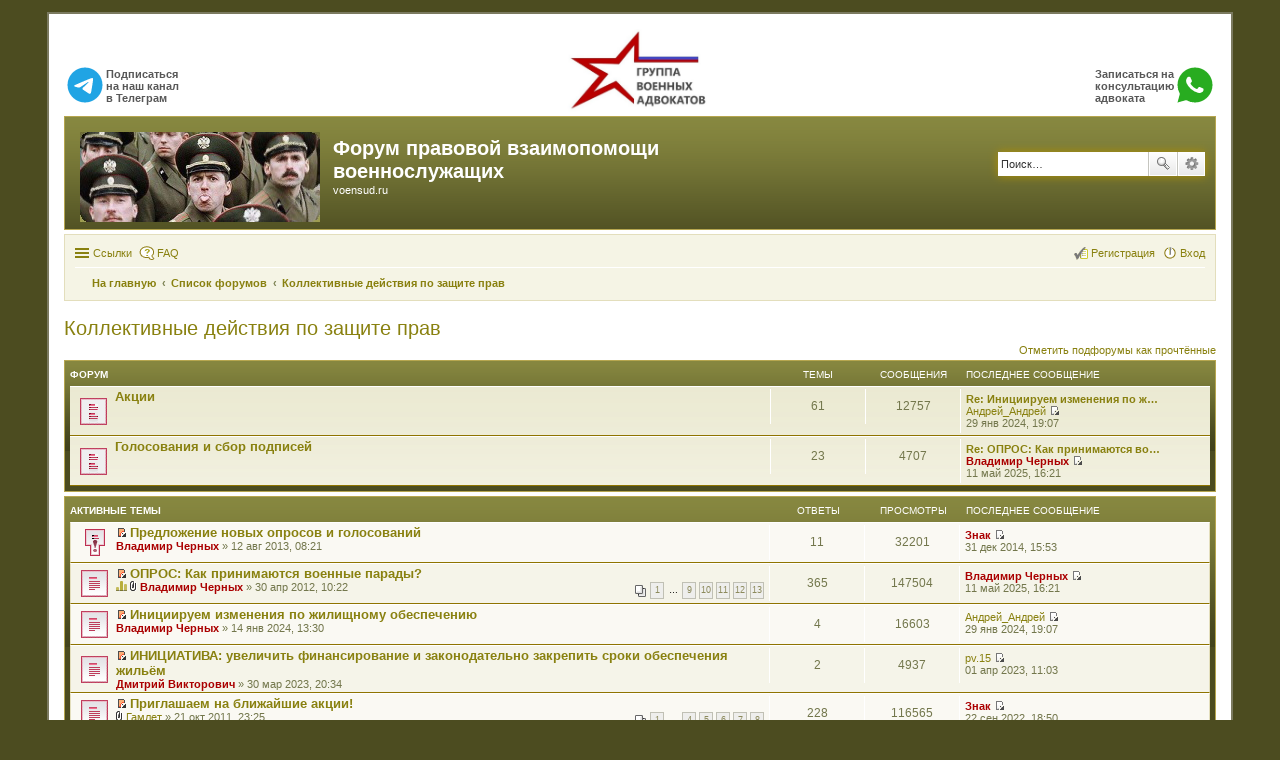

--- FILE ---
content_type: text/html; charset=UTF-8
request_url: https://voensud.ru/forum6/?sid=f0b0449901eb8b08d36f5a57211782f2
body_size: 23788
content:
<!DOCTYPE html>
<html dir="ltr" lang="ru">
<head>
<meta charset="utf-8" />
<meta name="viewport" content="width=device-width, initial-scale=1" />

        <!-- App Indexing for Google Search -->
        <link href="android-app://com.quoord.tapatalkpro.activity/tapatalk/voensud.ru/?ttfid=0&location=index&channel=google-indexing" rel="alternate" />
        <link href="ios-app://307880732/tapatalk/voensud.ru/?ttfid=0&location=index&channel=google-indexing" rel="alternate" />
        
        <link href="./mobiquo/smartbanner/manifest.json" rel="manifest">
        
        <meta name="apple-itunes-app" content="app-id=307880732, affiliate-data=at=10lR7C, app-argument=tapatalk://voensud.ru/?ttfid=0&location=index" />
        
<title>Коллективные действия по защите прав - Форум правовой взаимопомощи военнослужащих</title>

	<link rel="alternate" type="application/atom+xml" title="Канал - Форум правовой взаимопомощи военнослужащих" href="/feed?sid=1e4de0c2fdd6fe272de9cf2731b9ac26">		<link rel="alternate" type="application/atom+xml" title="Канал - Все форумы" href="/feed?sid=1e4de0c2fdd6fe272de9cf2731b9ac26?mode=forums">	<link rel="alternate" type="application/atom+xml" title="Канал - Новые темы" href="/feed?sid=1e4de0c2fdd6fe272de9cf2731b9ac26?mode=topics">	<link rel="alternate" type="application/atom+xml" title="Канал - Активные темы" href="/feed?sid=1e4de0c2fdd6fe272de9cf2731b9ac26?mode=topics_active">		
	<link rel="canonical" href="https://voensud.ru/viewforum.php?f=6&amp;start=0">

<link href="https://voensud.ru/styles/voensud32/theme/stylesheet.css?assets_version=293" rel="stylesheet">
<link href="https://voensud.ru/styles/voensud32/theme/ru/stylesheet.css?assets_version=293" rel="stylesheet">
<link href="https://voensud.ru/styles/voensud32/theme/responsive.css?assets_version=293" rel="stylesheet" media="all and (max-width: 700px), all and (max-device-width: 700px)">



<!--[if lte IE 9]>
	<link href="https://voensud.ru/styles/voensud32/theme/tweaks.css?assets_version=293" rel="stylesheet">
<![endif]-->

		<link rel="shortcut icon" href="https://voensud.ru/ext/tatiana5/favicon/favicon.ico" />
	
	
	<link rel="apple-touch-icon" href="https://voensud.ru/ext/tatiana5/favicon/apple_touch_icon.png" />

<link href="https://voensud.ru/ext/paybas/quicklogin/styles/all/theme/quick_login.css?assets_version=293" rel="stylesheet" media="screen">
<link href="https://voensud.ru/ext/phpbb/collapsiblecategories/styles/all/theme/collapsiblecategories.css?assets_version=293" rel="stylesheet" media="screen">
<link href="https://voensud.ru/ext/phpbb/ads/styles/all/theme/phpbbads.css?assets_version=293" rel="stylesheet" media="screen">




</head>
<body id="phpbb" class="nojs notouch section-viewforum/forum6/ ltr ">


<div id="wrap">
	<a id="top" class="anchor" accesskey="t"></a>

	<div class="vs-content">
		<div class="vs-header">
			<div class="vs-col-1">
				<a class="vs-header-link --left" href="https://t.me/N_Voensud_ru" target="_blank">
					<div class="vs-header-link__icon">
						<svg class="vs-svg">
							<use xlink:href="#vs_tg"></use>
						</svg>
					</div>
					<div class="vs-header-link__text">
						Подписаться <br>на наш канал <br>в Телеграм
					</div>
				</a>
			</div>
			<div class="vs-col-2">
				<div class="vs-logo">
					<a class="vs-logo__link" href="https://voengrup.ru/" target="_blank">
						<img class="vs-img-height" src="https://voensud.ru/styles/voensud32/theme/images/vg-logo.jpg" title="voengrup.ru" alt="voengrup.ru">
					</a>
				</div>
			</div>
			<div class="vs-col-3">
				<a class="vs-header-link --right" href="whatsapp://send?phone=+79100001937" target="_blank">
					<div class="vs-header-link__text">
						Записаться на <br>консультацию <br>адвоката
					</div>
					<div class="vs-header-link__icon">
						<svg class="vs-svg">
							<use xlink:href="#vs_whatsapp"></use>
						</svg>
					</div>
				</a>
			</div>
		</div>
	</div>
	
	<div id="page-header">
		<div class="headerbar" role="banner">
			<div class="inner">

			<div id="site-description">
				<a id="logo" class="logo" href="https://voensud.ru" title="На главную"><span class="imageset site_logo"></span></a>
				<h1>Форум правовой взаимопомощи военнослужащих</h1>
				<p>voensud.ru</p>
				<p class="skiplink"><a href="#start_here">Пропустить</a></p>
			</div>

									<div id="search-box" class="search-box search-header" role="search">
				<form action="https://voensud.ru/search.php?sid=1e4de0c2fdd6fe272de9cf2731b9ac26" method="get" id="search">
				<fieldset>
					<input name="keywords" id="keywords" type="search" maxlength="128" title="Ключевые слова" class="inputbox search tiny" size="20" value="" placeholder="Поиск…" />
					<button class="button icon-button search-icon" type="submit" title="Поиск">Поиск</button>
					<a href="https://voensud.ru/search.php?sid=1e4de0c2fdd6fe272de9cf2731b9ac26" class="button icon-button search-adv-icon" title="Расширенный поиск">Расширенный поиск</a>
					<input type="hidden" name="sid" value="1e4de0c2fdd6fe272de9cf2731b9ac26" />

				</fieldset>
				</form>
			</div>
			
			</div>
		</div>
				<div class="navbar" role="navigation">
	<div class="inner">

	<ul id="nav-main" class="linklist bulletin" role="menubar">

		<li id="quick-links" class="small-icon responsive-menu dropdown-container" data-skip-responsive="true">
			<a href="#" class="responsive-menu-link dropdown-trigger">Ссылки</a>
			<div class="dropdown hidden">
				<div class="pointer"><div class="pointer-inner"></div></div>
				<ul class="dropdown-contents" role="menu">
					
											<li class="separator"></li>
																		 
							<li class="small-icon icon-search-unread"><a href="https://voensud.ru/search.php?search_id=unreadposts&amp;sid=1e4de0c2fdd6fe272de9cf2731b9ac26" role="menuitem">Непрочитанные сообщения</a></li>
												<li class="small-icon icon-search-unanswered"><a href="https://voensud.ru/search.php?search_id=unanswered&amp;sid=1e4de0c2fdd6fe272de9cf2731b9ac26" role="menuitem">Темы без ответов</a></li>
						<li class="small-icon icon-search-active"><a href="https://voensud.ru/search.php?search_id=active_topics&amp;sid=1e4de0c2fdd6fe272de9cf2731b9ac26" role="menuitem">Активные темы</a></li>
						<li class="separator"></li>
						<li class="small-icon icon-search"><a href="https://voensud.ru/search.php?sid=1e4de0c2fdd6fe272de9cf2731b9ac26" role="menuitem">Поиск</a></li>
					
										<li class="separator"></li>

									</ul>
			</div>
		</li>

				<li class="small-icon icon-faq" data-skip-responsive="true"><a href="/help/faq?sid=1e4de0c2fdd6fe272de9cf2731b9ac26" rel="help" title="Часто задаваемые вопросы" role="menuitem">FAQ</a></li>
						
			<li class="small-icon icon-logout rightside"  data-skip-responsive="true"><a href="https://voensud.ru/ucp.php?mode=login&amp;redirect=viewforum.php%2Fforum6%2F%3Ff%3D6%26start%3D&amp;sid=1e4de0c2fdd6fe272de9cf2731b9ac26" title="Вход" accesskey="x" role="menuitem">Вход</a></li>
					<li class="small-icon icon-register rightside" data-skip-responsive="true"><a href="https://voensud.ru/ucp.php?mode=register&amp;sid=1e4de0c2fdd6fe272de9cf2731b9ac26" role="menuitem">Регистрация</a></li>
						</ul>

	<ul id="nav-breadcrumbs" class="linklist navlinks" role="menubar">
				                <li class="breadcrumbs" itemscope itemtype="https://schema.org/BreadcrumbList">

                                                        <span class="crumb" ><a itemprop="item" href="https://voensud.ru" data-navbar-reference="home"><i class="icon fa-home fa-fw" aria-hidden="true"></i><span itemprop="name">На главную</span></a><meta itemprop="position" content="" /></span>
                        
                                                        <span class="crumb" ><a itemprop="item" href="https://voensud.ru/index.php?sid=1e4de0c2fdd6fe272de9cf2731b9ac26" accesskey="h" data-navbar-reference="index"><span itemprop="name">Список форумов</span></a><meta itemprop="position" content="1" /></span>

                                                                                        
                                                                <span class="crumb"  data-forum-id="6"><a itemprop="item" href="https://voensud.ru/viewforum.php?f=6&amp;sid=1e4de0c2fdd6fe272de9cf2731b9ac26"><span itemprop="name">Коллективные действия по защите прав</span></a><meta itemprop="position" content="2" /></span>
                                                        
                                        </li>		
					<li class="rightside responsive-search" style="display: none;"><a href="https://voensud.ru/search.php?sid=1e4de0c2fdd6fe272de9cf2731b9ac26" title="Параметры расширенного поиска" role="menuitem">Поиск</a></li>
			</ul>

	</div>
</div>
	</div>

	
	<a id="start_here" class="anchor"></a>
	<div id="page-body" role="main">
		
			<script>
		var u_phpbb_ads_click = '\/adsclick\/0';
	</script>
	<h2 class="forum-title"><a href="https://voensud.ru/viewforum.php?f=6&amp;sid=1e4de0c2fdd6fe272de9cf2731b9ac26">Коллективные действия по защите прав</a></h2>


	<div class="action-bar compact">
		<a href="https://voensud.ru/viewforum.php?hash=d5ac94b2&amp;f=6&amp;mark=forums&amp;mark_time=1769767773&amp;sid=1e4de0c2fdd6fe272de9cf2731b9ac26" class="mark-read rightside" data-ajax="mark_forums_read">Отметить подфорумы как прочтённые</a>
	</div>
	
	
		<a class="category" id="category28" style="display: none; height: 0"></a>
			<div class="forabg">
			<div class="inner">
			<ul class="topiclist">
				<li class="header">
										<dl class="icon">
						<dt><div class="list-inner">Форум</div></dt>
						<dd class="topics">Темы</dd>
						<dd class="posts">Сообщения</dd>
						<dd class="lastpost"><span>Последнее сообщение</span></dd>
					</dl>
									<a href="/collapse/fid_28?hash=0e54fe62&amp;sid=1e4de0c2fdd6fe272de9cf2731b9ac26"
   class="collapse-btn"
   data-hidden=""
   data-ajax="phpbb_collapse"
   data-overlay="true"
   data-title-alt="Показать эту категорию форума"
   title="Скрыть эту категорию форума"
   style="display: none; line-height: 0;">
	<i class="fa fa-minus-square"></i>
</a>
				</li>
			</ul>
			<ul class="topiclist forums">
		
					<li class="row">
						<dl class="icon forum_unread">
				<dt title="Непрочитанные сообщения">
					<a href="https://voensud.ru/viewforum.php?f=28&amp;sid=1e4de0c2fdd6fe272de9cf2731b9ac26" class="icon-link"></a>					<div class="list-inner">
						<!-- <a class="feed-icon-forum" title="Канал - Акции" href="/feed?sid=1e4de0c2fdd6fe272de9cf2731b9ac26?f=28"><img src="https://voensud.ru/styles/voensud32/theme/images/feed.gif" alt="Канал - Акции" /></a> -->
												<a href="https://voensud.ru/viewforum.php?f=28&amp;sid=1e4de0c2fdd6fe272de9cf2731b9ac26" class="forumtitle">Акции</a>
																		
												<div class="responsive-show" style="display: none;">
															Темы: <strong>61</strong>
													</div>
											</div>
				</dt>
									<dd class="topics">61 <dfn>Темы</dfn></dd>
					<dd class="posts">12757 <dfn>Сообщения</dfn></dd>
					<dd class="lastpost"><span>
												<dfn>Последнее сообщение</dfn>
																				<a href="https://voensud.ru/viewtopic.php?p=1763577&amp;sid=1e4de0c2fdd6fe272de9cf2731b9ac26#p1763577" title="Re: Инициируем изменения по жилищному обеспечению" class="lastsubject">Re: Инициируем изменения по ж…</a> <br />
						 
						 <a href="https://voensud.ru/memberlist.php?mode=viewprofile&amp;u=132238&amp;sid=1e4de0c2fdd6fe272de9cf2731b9ac26" class="username">Андрей_Андрей</a>
						<a href="https://voensud.ru/viewtopic.php?p=1763577&amp;sid=1e4de0c2fdd6fe272de9cf2731b9ac26#p1763577"><span class="imageset icon_topic_latest" title="Перейти к последнему сообщению">Перейти к последнему сообщению</span></a> <br />29 янв 2024, 19:07</span>
					</dd>
							</dl>
					</li>
			
	
	
			
					<li class="row">
						<dl class="icon forum_unread">
				<dt title="Непрочитанные сообщения">
					<a href="https://voensud.ru/viewforum.php?f=61&amp;sid=1e4de0c2fdd6fe272de9cf2731b9ac26" class="icon-link"></a>					<div class="list-inner">
						<!-- <a class="feed-icon-forum" title="Канал - Голосования и сбор подписей" href="/feed?sid=1e4de0c2fdd6fe272de9cf2731b9ac26?f=61"><img src="https://voensud.ru/styles/voensud32/theme/images/feed.gif" alt="Канал - Голосования и сбор подписей" /></a> -->
												<a href="https://voensud.ru/viewforum.php?f=61&amp;sid=1e4de0c2fdd6fe272de9cf2731b9ac26" class="forumtitle">Голосования и сбор подписей</a>
																		
												<div class="responsive-show" style="display: none;">
															Темы: <strong>23</strong>
													</div>
											</div>
				</dt>
									<dd class="topics">23 <dfn>Темы</dfn></dd>
					<dd class="posts">4707 <dfn>Сообщения</dfn></dd>
					<dd class="lastpost"><span>
												<dfn>Последнее сообщение</dfn>
																				<a href="https://voensud.ru/viewtopic.php?p=1780790&amp;sid=1e4de0c2fdd6fe272de9cf2731b9ac26#p1780790" title="Re: ОПРОС: Как принимаются военные парады?" class="lastsubject">Re: ОПРОС: Как принимаются во…</a> <br />
						 
						 <a href="https://voensud.ru/memberlist.php?mode=viewprofile&amp;u=53&amp;sid=1e4de0c2fdd6fe272de9cf2731b9ac26" style="color: #AA0000;" class="username-coloured">Владимир Черных</a>
						<a href="https://voensud.ru/viewtopic.php?p=1780790&amp;sid=1e4de0c2fdd6fe272de9cf2731b9ac26#p1780790"><span class="imageset icon_topic_latest" title="Перейти к последнему сообщению">Перейти к последнему сообщению</span></a> <br />11 май 2025, 16:21</span>
					</dd>
							</dl>
					</li>
			
				</ul>

			</div>
		</div>
		




	
			<div class="forumbg">
		<div class="inner">
		<ul class="topiclist">
			<li class="header">
				<dl class="icon">
					<dt id="active_topics"><div class="list-inner">Активные темы</div></dt>
					<dd class="posts">Ответы</dd>
					<dd class="views">Просмотры</dd>
					<dd class="lastpost"><span>Последнее сообщение</span></dd>
				</dl>
			</li>
		</ul>
		<ul class="topiclist topics">
	
		<li class="row bg1 sticky">
			<dl class="icon sticky_unread">
				<dt title="Непрочитанные сообщения">
					<a href="https://voensud.ru/viewtopic.php?t=2070&amp;view=unread&amp;sid=1e4de0c2fdd6fe272de9cf2731b9ac26#unread" class="icon-link"></a>					<div class="list-inner">
												<a href="https://voensud.ru/viewtopic.php?t=2070&amp;view=unread&amp;sid=1e4de0c2fdd6fe272de9cf2731b9ac26#unread"><span class="imageset icon_topic_newest" title="Перейти к первому непрочитанному сообщению">Перейти к первому непрочитанному сообщению</span></a> <a href="https://voensud.ru/forum61/topic2070.html?sid=1e4de0c2fdd6fe272de9cf2731b9ac26" class="topictitle">Предложение новых опросов и голосований</a>
																		<br />

												<div class="responsive-show" style="display: none;">
							Последнее сообщение  <a href="https://voensud.ru/memberlist.php?mode=viewprofile&amp;u=7189&amp;sid=1e4de0c2fdd6fe272de9cf2731b9ac26" style="color: #AA0000;" class="username-coloured">Знак</a> &laquo; <a href="https://voensud.ru/viewtopic.php?p=1103549&amp;sid=1e4de0c2fdd6fe272de9cf2731b9ac26#p1103549" title="Перейти к последнему сообщению">31 дек 2014, 15:53</a>
													</div>
						<span class="responsive-show left-box" style="display: none;">Ответы: <strong>11</strong></span>						
						
						<div class="responsive-hide">
																					 <a href="https://voensud.ru/memberlist.php?mode=viewprofile&amp;u=53&amp;sid=1e4de0c2fdd6fe272de9cf2731b9ac26" style="color: #AA0000;" class="username-coloured">Владимир Черных</a> &raquo; 12 авг 2013, 08:21
													</div>

											</div>
				</dt>
				<dd class="posts">11 <dfn>Ответы</dfn></dd>
				<dd class="views">32201 <dfn>Просмотры</dfn></dd>
				<dd class="lastpost"><span><dfn>Последнее сообщение </dfn> <a href="https://voensud.ru/memberlist.php?mode=viewprofile&amp;u=7189&amp;sid=1e4de0c2fdd6fe272de9cf2731b9ac26" style="color: #AA0000;" class="username-coloured">Знак</a>
					<a href="https://voensud.ru/viewtopic.php?p=1103549&amp;sid=1e4de0c2fdd6fe272de9cf2731b9ac26#p1103549" title="Перейти к последнему сообщению"><span class="imageset icon_topic_latest" title="Перейти к последнему сообщению">Перейти к последнему сообщению</span></a> <br />31 дек 2014, 15:53</span>
				</dd>
			</dl>
		</li>

	

	
	
		<li class="row bg2">
			<dl class="icon topic_unread_hot">
				<dt title="Непрочитанные сообщения">
					<a href="https://voensud.ru/viewtopic.php?t=1889&amp;view=unread&amp;sid=1e4de0c2fdd6fe272de9cf2731b9ac26#unread" class="icon-link"></a>					<div class="list-inner">
												<a href="https://voensud.ru/viewtopic.php?t=1889&amp;view=unread&amp;sid=1e4de0c2fdd6fe272de9cf2731b9ac26#unread"><span class="imageset icon_topic_newest" title="Перейти к первому непрочитанному сообщению">Перейти к первому непрочитанному сообщению</span></a> <a href="https://voensud.ru/forum61/topic1889.html?sid=1e4de0c2fdd6fe272de9cf2731b9ac26" class="topictitle">ОПРОС: Как принимаются военные парады?</a>
																		<br />

												<div class="responsive-show" style="display: none;">
							Последнее сообщение  <a href="https://voensud.ru/memberlist.php?mode=viewprofile&amp;u=53&amp;sid=1e4de0c2fdd6fe272de9cf2731b9ac26" style="color: #AA0000;" class="username-coloured">Владимир Черных</a> &laquo; <a href="https://voensud.ru/viewtopic.php?p=1780790&amp;sid=1e4de0c2fdd6fe272de9cf2731b9ac26#p1780790" title="Перейти к последнему сообщению">11 май 2025, 16:21</a>
													</div>
						<span class="responsive-show left-box" style="display: none;">Ответы: <strong>365</strong></span>						
												<div class="pagination">
							<ul>
															<li><a href="https://voensud.ru/forum61/topic1889.html?sid=1e4de0c2fdd6fe272de9cf2731b9ac26">1</a></li>
																							<li class="ellipsis"><span>…</span></li>
																							<li><a href="https://voensud.ru/forum61/topic1889-240.html?sid=1e4de0c2fdd6fe272de9cf2731b9ac26&amp;sid=1e4de0c2fdd6fe272de9cf2731b9ac26">9</a></li>
																							<li><a href="https://voensud.ru/forum61/topic1889-270.html?sid=1e4de0c2fdd6fe272de9cf2731b9ac26&amp;sid=1e4de0c2fdd6fe272de9cf2731b9ac26">10</a></li>
																							<li><a href="https://voensud.ru/forum61/topic1889-300.html?sid=1e4de0c2fdd6fe272de9cf2731b9ac26&amp;sid=1e4de0c2fdd6fe272de9cf2731b9ac26">11</a></li>
																							<li><a href="https://voensud.ru/forum61/topic1889-330.html?sid=1e4de0c2fdd6fe272de9cf2731b9ac26&amp;sid=1e4de0c2fdd6fe272de9cf2731b9ac26">12</a></li>
																							<li><a href="https://voensud.ru/forum61/topic1889-360.html?sid=1e4de0c2fdd6fe272de9cf2731b9ac26&amp;sid=1e4de0c2fdd6fe272de9cf2731b9ac26">13</a></li>
																																													</ul>
						</div>
						
						<div class="responsive-hide">
							<span class="imageset icon_topic_poll" title="Данная тема содержит опрос.">Данная тема содержит опрос.</span> 							<span class="imageset icon_topic_attach" title="Вложения">Вложения</span> 							 <a href="https://voensud.ru/memberlist.php?mode=viewprofile&amp;u=53&amp;sid=1e4de0c2fdd6fe272de9cf2731b9ac26" style="color: #AA0000;" class="username-coloured">Владимир Черных</a> &raquo; 30 апр 2012, 10:22
													</div>

											</div>
				</dt>
				<dd class="posts">365 <dfn>Ответы</dfn></dd>
				<dd class="views">147504 <dfn>Просмотры</dfn></dd>
				<dd class="lastpost"><span><dfn>Последнее сообщение </dfn> <a href="https://voensud.ru/memberlist.php?mode=viewprofile&amp;u=53&amp;sid=1e4de0c2fdd6fe272de9cf2731b9ac26" style="color: #AA0000;" class="username-coloured">Владимир Черных</a>
					<a href="https://voensud.ru/viewtopic.php?p=1780790&amp;sid=1e4de0c2fdd6fe272de9cf2731b9ac26#p1780790" title="Перейти к последнему сообщению"><span class="imageset icon_topic_latest" title="Перейти к последнему сообщению">Перейти к последнему сообщению</span></a> <br />11 май 2025, 16:21</span>
				</dd>
			</dl>
		</li>

	

	
	
		<li class="row bg1">
			<dl class="icon topic_unread">
				<dt title="Непрочитанные сообщения">
					<a href="https://voensud.ru/viewtopic.php?t=2814&amp;view=unread&amp;sid=1e4de0c2fdd6fe272de9cf2731b9ac26#unread" class="icon-link"></a>					<div class="list-inner">
												<a href="https://voensud.ru/viewtopic.php?t=2814&amp;view=unread&amp;sid=1e4de0c2fdd6fe272de9cf2731b9ac26#unread"><span class="imageset icon_topic_newest" title="Перейти к первому непрочитанному сообщению">Перейти к первому непрочитанному сообщению</span></a> <a href="https://voensud.ru/forum28/topic2814.html?sid=1e4de0c2fdd6fe272de9cf2731b9ac26" class="topictitle">Инициируем изменения по жилищному обеспечению</a>
																		<br />

												<div class="responsive-show" style="display: none;">
							Последнее сообщение  <a href="https://voensud.ru/memberlist.php?mode=viewprofile&amp;u=132238&amp;sid=1e4de0c2fdd6fe272de9cf2731b9ac26" class="username">Андрей_Андрей</a> &laquo; <a href="https://voensud.ru/viewtopic.php?p=1763577&amp;sid=1e4de0c2fdd6fe272de9cf2731b9ac26#p1763577" title="Перейти к последнему сообщению">29 янв 2024, 19:07</a>
													</div>
						<span class="responsive-show left-box" style="display: none;">Ответы: <strong>4</strong></span>						
						
						<div class="responsive-hide">
																					 <a href="https://voensud.ru/memberlist.php?mode=viewprofile&amp;u=53&amp;sid=1e4de0c2fdd6fe272de9cf2731b9ac26" style="color: #AA0000;" class="username-coloured">Владимир Черных</a> &raquo; 14 янв 2024, 13:30
													</div>

											</div>
				</dt>
				<dd class="posts">4 <dfn>Ответы</dfn></dd>
				<dd class="views">16603 <dfn>Просмотры</dfn></dd>
				<dd class="lastpost"><span><dfn>Последнее сообщение </dfn> <a href="https://voensud.ru/memberlist.php?mode=viewprofile&amp;u=132238&amp;sid=1e4de0c2fdd6fe272de9cf2731b9ac26" class="username">Андрей_Андрей</a>
					<a href="https://voensud.ru/viewtopic.php?p=1763577&amp;sid=1e4de0c2fdd6fe272de9cf2731b9ac26#p1763577" title="Перейти к последнему сообщению"><span class="imageset icon_topic_latest" title="Перейти к последнему сообщению">Перейти к последнему сообщению</span></a> <br />29 янв 2024, 19:07</span>
				</dd>
			</dl>
		</li>

	

	
	
		<li class="row bg2">
			<dl class="icon topic_unread">
				<dt title="Непрочитанные сообщения">
					<a href="https://voensud.ru/viewtopic.php?t=2809&amp;view=unread&amp;sid=1e4de0c2fdd6fe272de9cf2731b9ac26#unread" class="icon-link"></a>					<div class="list-inner">
												<a href="https://voensud.ru/viewtopic.php?t=2809&amp;view=unread&amp;sid=1e4de0c2fdd6fe272de9cf2731b9ac26#unread"><span class="imageset icon_topic_newest" title="Перейти к первому непрочитанному сообщению">Перейти к первому непрочитанному сообщению</span></a> <a href="https://voensud.ru/forum61/topic2809.html?sid=1e4de0c2fdd6fe272de9cf2731b9ac26" class="topictitle">ИНИЦИАТИВА: увеличить финансирование и законодательно закрепить сроки обеспечения жильём</a>
																		<br />

												<div class="responsive-show" style="display: none;">
							Последнее сообщение  <a href="https://voensud.ru/memberlist.php?mode=viewprofile&amp;u=127087&amp;sid=1e4de0c2fdd6fe272de9cf2731b9ac26" class="username">pv.15</a> &laquo; <a href="https://voensud.ru/viewtopic.php?p=1750185&amp;sid=1e4de0c2fdd6fe272de9cf2731b9ac26#p1750185" title="Перейти к последнему сообщению">01 апр 2023, 11:03</a>
													</div>
						<span class="responsive-show left-box" style="display: none;">Ответы: <strong>2</strong></span>						
						
						<div class="responsive-hide">
																					 <a href="https://voensud.ru/memberlist.php?mode=viewprofile&amp;u=19062&amp;sid=1e4de0c2fdd6fe272de9cf2731b9ac26" style="color: #AA0000;" class="username-coloured">Дмитрий Викторович</a> &raquo; 30 мар 2023, 20:34
													</div>

											</div>
				</dt>
				<dd class="posts">2 <dfn>Ответы</dfn></dd>
				<dd class="views">4937 <dfn>Просмотры</dfn></dd>
				<dd class="lastpost"><span><dfn>Последнее сообщение </dfn> <a href="https://voensud.ru/memberlist.php?mode=viewprofile&amp;u=127087&amp;sid=1e4de0c2fdd6fe272de9cf2731b9ac26" class="username">pv.15</a>
					<a href="https://voensud.ru/viewtopic.php?p=1750185&amp;sid=1e4de0c2fdd6fe272de9cf2731b9ac26#p1750185" title="Перейти к последнему сообщению"><span class="imageset icon_topic_latest" title="Перейти к последнему сообщению">Перейти к последнему сообщению</span></a> <br />01 апр 2023, 11:03</span>
				</dd>
			</dl>
		</li>

	

	
	
		<li class="row bg1">
			<dl class="icon topic_unread_hot">
				<dt title="Непрочитанные сообщения">
					<a href="https://voensud.ru/viewtopic.php?t=1742&amp;view=unread&amp;sid=1e4de0c2fdd6fe272de9cf2731b9ac26#unread" class="icon-link"></a>					<div class="list-inner">
												<a href="https://voensud.ru/viewtopic.php?t=1742&amp;view=unread&amp;sid=1e4de0c2fdd6fe272de9cf2731b9ac26#unread"><span class="imageset icon_topic_newest" title="Перейти к первому непрочитанному сообщению">Перейти к первому непрочитанному сообщению</span></a> <a href="https://voensud.ru/forum28/topic1742.html?sid=1e4de0c2fdd6fe272de9cf2731b9ac26" class="topictitle">Приглашаем на ближайшие акции!</a>
																		<br />

												<div class="responsive-show" style="display: none;">
							Последнее сообщение  <a href="https://voensud.ru/memberlist.php?mode=viewprofile&amp;u=7189&amp;sid=1e4de0c2fdd6fe272de9cf2731b9ac26" style="color: #AA0000;" class="username-coloured">Знак</a> &laquo; <a href="https://voensud.ru/viewtopic.php?p=1736837&amp;sid=1e4de0c2fdd6fe272de9cf2731b9ac26#p1736837" title="Перейти к последнему сообщению">22 сен 2022, 18:50</a>
													</div>
						<span class="responsive-show left-box" style="display: none;">Ответы: <strong>228</strong></span>						
												<div class="pagination">
							<ul>
															<li><a href="https://voensud.ru/forum28/topic1742.html?sid=1e4de0c2fdd6fe272de9cf2731b9ac26">1</a></li>
																							<li class="ellipsis"><span>…</span></li>
																							<li><a href="https://voensud.ru/forum28/topic1742-90.html?sid=1e4de0c2fdd6fe272de9cf2731b9ac26&amp;sid=1e4de0c2fdd6fe272de9cf2731b9ac26">4</a></li>
																							<li><a href="https://voensud.ru/forum28/topic1742-120.html?sid=1e4de0c2fdd6fe272de9cf2731b9ac26&amp;sid=1e4de0c2fdd6fe272de9cf2731b9ac26">5</a></li>
																							<li><a href="https://voensud.ru/forum28/topic1742-150.html?sid=1e4de0c2fdd6fe272de9cf2731b9ac26&amp;sid=1e4de0c2fdd6fe272de9cf2731b9ac26">6</a></li>
																							<li><a href="https://voensud.ru/forum28/topic1742-180.html?sid=1e4de0c2fdd6fe272de9cf2731b9ac26&amp;sid=1e4de0c2fdd6fe272de9cf2731b9ac26">7</a></li>
																							<li><a href="https://voensud.ru/forum28/topic1742-210.html?sid=1e4de0c2fdd6fe272de9cf2731b9ac26&amp;sid=1e4de0c2fdd6fe272de9cf2731b9ac26">8</a></li>
																																													</ul>
						</div>
						
						<div class="responsive-hide">
														<span class="imageset icon_topic_attach" title="Вложения">Вложения</span> 							 <a href="https://voensud.ru/memberlist.php?mode=viewprofile&amp;u=2134&amp;sid=1e4de0c2fdd6fe272de9cf2731b9ac26" class="username">Гамлет</a> &raquo; 21 окт 2011, 23:25
													</div>

											</div>
				</dt>
				<dd class="posts">228 <dfn>Ответы</dfn></dd>
				<dd class="views">116565 <dfn>Просмотры</dfn></dd>
				<dd class="lastpost"><span><dfn>Последнее сообщение </dfn> <a href="https://voensud.ru/memberlist.php?mode=viewprofile&amp;u=7189&amp;sid=1e4de0c2fdd6fe272de9cf2731b9ac26" style="color: #AA0000;" class="username-coloured">Знак</a>
					<a href="https://voensud.ru/viewtopic.php?p=1736837&amp;sid=1e4de0c2fdd6fe272de9cf2731b9ac26#p1736837" title="Перейти к последнему сообщению"><span class="imageset icon_topic_latest" title="Перейти к последнему сообщению">Перейти к последнему сообщению</span></a> <br />22 сен 2022, 18:50</span>
				</dd>
			</dl>
		</li>

	

	
	
		<li class="row bg2">
			<dl class="icon topic_unread">
				<dt title="Непрочитанные сообщения">
					<a href="https://voensud.ru/viewtopic.php?t=2767&amp;view=unread&amp;sid=1e4de0c2fdd6fe272de9cf2731b9ac26#unread" class="icon-link"></a>					<div class="list-inner">
												<a href="https://voensud.ru/viewtopic.php?t=2767&amp;view=unread&amp;sid=1e4de0c2fdd6fe272de9cf2731b9ac26#unread"><span class="imageset icon_topic_newest" title="Перейти к первому непрочитанному сообщению">Перейти к первому непрочитанному сообщению</span></a> <a href="https://voensud.ru//topic2767.html?sid=1e4de0c2fdd6fe272de9cf2731b9ac26" class="topictitle">Информационная альтернатива</a>
																		<br />

												<div class="responsive-show" style="display: none;">
							Последнее сообщение  <a href="https://voensud.ru/memberlist.php?mode=viewprofile&amp;u=3401&amp;sid=1e4de0c2fdd6fe272de9cf2731b9ac26" class="username">coronamark2</a> &laquo; <a href="https://voensud.ru/viewtopic.php?p=1713657&amp;sid=1e4de0c2fdd6fe272de9cf2731b9ac26#p1713657" title="Перейти к последнему сообщению">14 янв 2022, 23:09</a>
													</div>
						<span class="responsive-show left-box" style="display: none;">Ответы: <strong>1</strong></span>						
						
						<div class="responsive-hide">
																					 <a href="https://voensud.ru/memberlist.php?mode=viewprofile&amp;u=124651&amp;sid=1e4de0c2fdd6fe272de9cf2731b9ac26" class="username">Мы1</a> &raquo; 10 янв 2022, 19:59
													</div>

											</div>
				</dt>
				<dd class="posts">1 <dfn>Ответы</dfn></dd>
				<dd class="views">25791 <dfn>Просмотры</dfn></dd>
				<dd class="lastpost"><span><dfn>Последнее сообщение </dfn> <a href="https://voensud.ru/memberlist.php?mode=viewprofile&amp;u=3401&amp;sid=1e4de0c2fdd6fe272de9cf2731b9ac26" class="username">coronamark2</a>
					<a href="https://voensud.ru/viewtopic.php?p=1713657&amp;sid=1e4de0c2fdd6fe272de9cf2731b9ac26#p1713657" title="Перейти к последнему сообщению"><span class="imageset icon_topic_latest" title="Перейти к последнему сообщению">Перейти к последнему сообщению</span></a> <br />14 янв 2022, 23:09</span>
				</dd>
			</dl>
		</li>

	

	
	
		<li class="row bg1">
			<dl class="icon topic_unread">
				<dt title="Непрочитанные сообщения">
					<a href="https://voensud.ru/viewtopic.php?t=2451&amp;view=unread&amp;sid=1e4de0c2fdd6fe272de9cf2731b9ac26#unread" class="icon-link"></a>					<div class="list-inner">
												<a href="https://voensud.ru/viewtopic.php?t=2451&amp;view=unread&amp;sid=1e4de0c2fdd6fe272de9cf2731b9ac26#unread"><span class="imageset icon_topic_newest" title="Перейти к первому непрочитанному сообщению">Перейти к первому непрочитанному сообщению</span></a> <a href="https://voensud.ru/forum28/topic2451.html?sid=1e4de0c2fdd6fe272de9cf2731b9ac26" class="topictitle">Обращение к властям</a>
																		<br />

												<div class="responsive-show" style="display: none;">
							Последнее сообщение  <a href="https://voensud.ru/memberlist.php?mode=viewprofile&amp;u=13418&amp;sid=1e4de0c2fdd6fe272de9cf2731b9ac26" class="username">НиколаПитер</a> &laquo; <a href="https://voensud.ru/viewtopic.php?p=1707077&amp;sid=1e4de0c2fdd6fe272de9cf2731b9ac26#p1707077" title="Перейти к последнему сообщению">29 ноя 2021, 22:35</a>
													</div>
						<span class="responsive-show left-box" style="display: none;">Ответы: <strong>175</strong></span>						
												<div class="pagination">
							<ul>
															<li><a href="https://voensud.ru/forum28/topic2451.html?sid=1e4de0c2fdd6fe272de9cf2731b9ac26">1</a></li>
																							<li><a href="https://voensud.ru/forum28/topic2451-30.html?sid=1e4de0c2fdd6fe272de9cf2731b9ac26&amp;sid=1e4de0c2fdd6fe272de9cf2731b9ac26">2</a></li>
																							<li><a href="https://voensud.ru/forum28/topic2451-60.html?sid=1e4de0c2fdd6fe272de9cf2731b9ac26&amp;sid=1e4de0c2fdd6fe272de9cf2731b9ac26">3</a></li>
																							<li><a href="https://voensud.ru/forum28/topic2451-90.html?sid=1e4de0c2fdd6fe272de9cf2731b9ac26&amp;sid=1e4de0c2fdd6fe272de9cf2731b9ac26">4</a></li>
																							<li><a href="https://voensud.ru/forum28/topic2451-120.html?sid=1e4de0c2fdd6fe272de9cf2731b9ac26&amp;sid=1e4de0c2fdd6fe272de9cf2731b9ac26">5</a></li>
																							<li><a href="https://voensud.ru/forum28/topic2451-150.html?sid=1e4de0c2fdd6fe272de9cf2731b9ac26&amp;sid=1e4de0c2fdd6fe272de9cf2731b9ac26">6</a></li>
																																													</ul>
						</div>
						
						<div class="responsive-hide">
														<span class="imageset icon_topic_attach" title="Вложения">Вложения</span> 							 <a href="https://voensud.ru/memberlist.php?mode=viewprofile&amp;u=53&amp;sid=1e4de0c2fdd6fe272de9cf2731b9ac26" style="color: #AA0000;" class="username-coloured">Владимир Черных</a> &raquo; 20 сен 2008, 11:10
													</div>

											</div>
				</dt>
				<dd class="posts">175 <dfn>Ответы</dfn></dd>
				<dd class="views">146815 <dfn>Просмотры</dfn></dd>
				<dd class="lastpost"><span><dfn>Последнее сообщение </dfn> <a href="https://voensud.ru/memberlist.php?mode=viewprofile&amp;u=13418&amp;sid=1e4de0c2fdd6fe272de9cf2731b9ac26" class="username">НиколаПитер</a>
					<a href="https://voensud.ru/viewtopic.php?p=1707077&amp;sid=1e4de0c2fdd6fe272de9cf2731b9ac26#p1707077" title="Перейти к последнему сообщению"><span class="imageset icon_topic_latest" title="Перейти к последнему сообщению">Перейти к последнему сообщению</span></a> <br />29 ноя 2021, 22:35</span>
				</dd>
			</dl>
		</li>

	

	
	
		<li class="row bg2">
			<dl class="icon topic_unread_hot">
				<dt title="Непрочитанные сообщения">
					<a href="https://voensud.ru/viewtopic.php?t=2739&amp;view=unread&amp;sid=1e4de0c2fdd6fe272de9cf2731b9ac26#unread" class="icon-link"></a>					<div class="list-inner">
												<a href="https://voensud.ru/viewtopic.php?t=2739&amp;view=unread&amp;sid=1e4de0c2fdd6fe272de9cf2731b9ac26#unread"><span class="imageset icon_topic_newest" title="Перейти к первому непрочитанному сообщению">Перейти к первому непрочитанному сообщению</span></a> <a href="https://voensud.ru/forum61/topic2739.html?sid=1e4de0c2fdd6fe272de9cf2731b9ac26" class="topictitle">ОПРОС: Выборы 2021</a>
																		<br />

												<div class="responsive-show" style="display: none;">
							Последнее сообщение  <a href="https://voensud.ru/memberlist.php?mode=viewprofile&amp;u=7689&amp;sid=1e4de0c2fdd6fe272de9cf2731b9ac26" class="username">евгений 76</a> &laquo; <a href="https://voensud.ru/viewtopic.php?p=1699980&amp;sid=1e4de0c2fdd6fe272de9cf2731b9ac26#p1699980" title="Перейти к последнему сообщению">24 окт 2021, 22:53</a>
													</div>
						<span class="responsive-show left-box" style="display: none;">Ответы: <strong>585</strong></span>						
												<div class="pagination">
							<ul>
															<li><a href="https://voensud.ru/forum61/topic2739.html?sid=1e4de0c2fdd6fe272de9cf2731b9ac26">1</a></li>
																							<li class="ellipsis"><span>…</span></li>
																							<li><a href="https://voensud.ru/forum61/topic2739-450.html?sid=1e4de0c2fdd6fe272de9cf2731b9ac26&amp;sid=1e4de0c2fdd6fe272de9cf2731b9ac26">16</a></li>
																							<li><a href="https://voensud.ru/forum61/topic2739-480.html?sid=1e4de0c2fdd6fe272de9cf2731b9ac26&amp;sid=1e4de0c2fdd6fe272de9cf2731b9ac26">17</a></li>
																							<li><a href="https://voensud.ru/forum61/topic2739-510.html?sid=1e4de0c2fdd6fe272de9cf2731b9ac26&amp;sid=1e4de0c2fdd6fe272de9cf2731b9ac26">18</a></li>
																							<li><a href="https://voensud.ru/forum61/topic2739-540.html?sid=1e4de0c2fdd6fe272de9cf2731b9ac26&amp;sid=1e4de0c2fdd6fe272de9cf2731b9ac26">19</a></li>
																							<li><a href="https://voensud.ru/forum61/topic2739-570.html?sid=1e4de0c2fdd6fe272de9cf2731b9ac26&amp;sid=1e4de0c2fdd6fe272de9cf2731b9ac26">20</a></li>
																																													</ul>
						</div>
						
						<div class="responsive-hide">
														<span class="imageset icon_topic_attach" title="Вложения">Вложения</span> 							 <a href="https://voensud.ru/memberlist.php?mode=viewprofile&amp;u=53&amp;sid=1e4de0c2fdd6fe272de9cf2731b9ac26" style="color: #AA0000;" class="username-coloured">Владимир Черных</a> &raquo; 28 фев 2021, 22:00
													</div>

											</div>
				</dt>
				<dd class="posts">585 <dfn>Ответы</dfn></dd>
				<dd class="views">54735 <dfn>Просмотры</dfn></dd>
				<dd class="lastpost"><span><dfn>Последнее сообщение </dfn> <a href="https://voensud.ru/memberlist.php?mode=viewprofile&amp;u=7689&amp;sid=1e4de0c2fdd6fe272de9cf2731b9ac26" class="username">евгений 76</a>
					<a href="https://voensud.ru/viewtopic.php?p=1699980&amp;sid=1e4de0c2fdd6fe272de9cf2731b9ac26#p1699980" title="Перейти к последнему сообщению"><span class="imageset icon_topic_latest" title="Перейти к последнему сообщению">Перейти к последнему сообщению</span></a> <br />24 окт 2021, 22:53</span>
				</dd>
			</dl>
		</li>

	

	
	
		<li class="row bg1">
			<dl class="icon topic_unread">
				<dt title="Непрочитанные сообщения">
					<a href="https://voensud.ru/viewtopic.php?t=2081&amp;view=unread&amp;sid=1e4de0c2fdd6fe272de9cf2731b9ac26#unread" class="icon-link"></a>					<div class="list-inner">
												<a href="https://voensud.ru/viewtopic.php?t=2081&amp;view=unread&amp;sid=1e4de0c2fdd6fe272de9cf2731b9ac26#unread"><span class="imageset icon_topic_newest" title="Перейти к первому непрочитанному сообщению">Перейти к первому непрочитанному сообщению</span></a> <a href="https://voensud.ru/forum61/topic2081.html?sid=1e4de0c2fdd6fe272de9cf2731b9ac26" class="topictitle">ОПРОС: Министр обороны РФ Шойгу С.К.</a>
																		<br />

												<div class="responsive-show" style="display: none;">
							Последнее сообщение  <a href="https://voensud.ru/memberlist.php?mode=viewprofile&amp;u=123642&amp;sid=1e4de0c2fdd6fe272de9cf2731b9ac26" class="username">Paf</a> &laquo; <a href="https://voensud.ru/viewtopic.php?p=1692646&amp;sid=1e4de0c2fdd6fe272de9cf2731b9ac26#p1692646" title="Перейти к последнему сообщению">07 сен 2021, 00:41</a>
													</div>
						<span class="responsive-show left-box" style="display: none;">Ответы: <strong>168</strong></span>						
												<div class="pagination">
							<ul>
															<li><a href="https://voensud.ru/forum61/topic2081.html?sid=1e4de0c2fdd6fe272de9cf2731b9ac26">1</a></li>
																							<li><a href="https://voensud.ru/forum61/topic2081-30.html?sid=1e4de0c2fdd6fe272de9cf2731b9ac26&amp;sid=1e4de0c2fdd6fe272de9cf2731b9ac26">2</a></li>
																							<li><a href="https://voensud.ru/forum61/topic2081-60.html?sid=1e4de0c2fdd6fe272de9cf2731b9ac26&amp;sid=1e4de0c2fdd6fe272de9cf2731b9ac26">3</a></li>
																							<li><a href="https://voensud.ru/forum61/topic2081-90.html?sid=1e4de0c2fdd6fe272de9cf2731b9ac26&amp;sid=1e4de0c2fdd6fe272de9cf2731b9ac26">4</a></li>
																							<li><a href="https://voensud.ru/forum61/topic2081-120.html?sid=1e4de0c2fdd6fe272de9cf2731b9ac26&amp;sid=1e4de0c2fdd6fe272de9cf2731b9ac26">5</a></li>
																							<li><a href="https://voensud.ru/forum61/topic2081-150.html?sid=1e4de0c2fdd6fe272de9cf2731b9ac26&amp;sid=1e4de0c2fdd6fe272de9cf2731b9ac26">6</a></li>
																																													</ul>
						</div>
						
						<div class="responsive-hide">
							<span class="imageset icon_topic_poll" title="Данная тема содержит опрос.">Данная тема содержит опрос.</span> 							<span class="imageset icon_topic_attach" title="Вложения">Вложения</span> 							 <a href="https://voensud.ru/memberlist.php?mode=viewprofile&amp;u=53&amp;sid=1e4de0c2fdd6fe272de9cf2731b9ac26" style="color: #AA0000;" class="username-coloured">Владимир Черных</a> &raquo; 04 окт 2013, 09:03
													</div>

											</div>
				</dt>
				<dd class="posts">168 <dfn>Ответы</dfn></dd>
				<dd class="views">73461 <dfn>Просмотры</dfn></dd>
				<dd class="lastpost"><span><dfn>Последнее сообщение </dfn> <a href="https://voensud.ru/memberlist.php?mode=viewprofile&amp;u=123642&amp;sid=1e4de0c2fdd6fe272de9cf2731b9ac26" class="username">Paf</a>
					<a href="https://voensud.ru/viewtopic.php?p=1692646&amp;sid=1e4de0c2fdd6fe272de9cf2731b9ac26#p1692646" title="Перейти к последнему сообщению"><span class="imageset icon_topic_latest" title="Перейти к последнему сообщению">Перейти к последнему сообщению</span></a> <br />07 сен 2021, 00:41</span>
				</dd>
			</dl>
		</li>

	

	
	
		<li class="row bg2">
			<dl class="icon topic_unread">
				<dt title="Непрочитанные сообщения">
					<a href="https://voensud.ru/viewtopic.php?t=2637&amp;view=unread&amp;sid=1e4de0c2fdd6fe272de9cf2731b9ac26#unread" class="icon-link"></a>					<div class="list-inner">
												<a href="https://voensud.ru/viewtopic.php?t=2637&amp;view=unread&amp;sid=1e4de0c2fdd6fe272de9cf2731b9ac26#unread"><span class="imageset icon_topic_newest" title="Перейти к первому непрочитанному сообщению">Перейти к первому непрочитанному сообщению</span></a> <a href="https://voensud.ru/forum61/topic2637.html?sid=1e4de0c2fdd6fe272de9cf2731b9ac26" class="topictitle">ОПРОС 2020_Голосование по правке Конституции РФ</a>
																		<br />

												<div class="responsive-show" style="display: none;">
							Последнее сообщение  <a href="https://voensud.ru/memberlist.php?mode=viewprofile&amp;u=7189&amp;sid=1e4de0c2fdd6fe272de9cf2731b9ac26" style="color: #AA0000;" class="username-coloured">Знак</a> &laquo; <a href="https://voensud.ru/viewtopic.php?p=1618336&amp;sid=1e4de0c2fdd6fe272de9cf2731b9ac26#p1618336" title="Перейти к последнему сообщению">04 авг 2020, 14:01</a>
													</div>
						<span class="responsive-show left-box" style="display: none;">Ответы: <strong>63</strong></span>						
												<div class="pagination">
							<ul>
															<li><a href="https://voensud.ru/forum61/topic2637.html?sid=1e4de0c2fdd6fe272de9cf2731b9ac26">1</a></li>
																							<li><a href="https://voensud.ru/forum61/topic2637-30.html?sid=1e4de0c2fdd6fe272de9cf2731b9ac26&amp;sid=1e4de0c2fdd6fe272de9cf2731b9ac26">2</a></li>
																							<li><a href="https://voensud.ru/forum61/topic2637-60.html?sid=1e4de0c2fdd6fe272de9cf2731b9ac26&amp;sid=1e4de0c2fdd6fe272de9cf2731b9ac26">3</a></li>
																																													</ul>
						</div>
						
						<div class="responsive-hide">
							<span class="imageset icon_topic_poll" title="Данная тема содержит опрос.">Данная тема содержит опрос.</span> 							<span class="imageset icon_topic_attach" title="Вложения">Вложения</span> 							 <a href="https://voensud.ru/memberlist.php?mode=viewprofile&amp;u=53&amp;sid=1e4de0c2fdd6fe272de9cf2731b9ac26" style="color: #AA0000;" class="username-coloured">Владимир Черных</a> &raquo; 04 июн 2020, 10:37
													</div>

											</div>
				</dt>
				<dd class="posts">63 <dfn>Ответы</dfn></dd>
				<dd class="views">24017 <dfn>Просмотры</dfn></dd>
				<dd class="lastpost"><span><dfn>Последнее сообщение </dfn> <a href="https://voensud.ru/memberlist.php?mode=viewprofile&amp;u=7189&amp;sid=1e4de0c2fdd6fe272de9cf2731b9ac26" style="color: #AA0000;" class="username-coloured">Знак</a>
					<a href="https://voensud.ru/viewtopic.php?p=1618336&amp;sid=1e4de0c2fdd6fe272de9cf2731b9ac26#p1618336" title="Перейти к последнему сообщению"><span class="imageset icon_topic_latest" title="Перейти к последнему сообщению">Перейти к последнему сообщению</span></a> <br />04 авг 2020, 14:01</span>
				</dd>
			</dl>
		</li>

	

	
	
		<li class="row bg1">
			<dl class="icon topic_unread">
				<dt title="Непрочитанные сообщения">
					<a href="https://voensud.ru/viewtopic.php?t=2629&amp;view=unread&amp;sid=1e4de0c2fdd6fe272de9cf2731b9ac26#unread" class="icon-link"></a>					<div class="list-inner">
												<a href="https://voensud.ru/viewtopic.php?t=2629&amp;view=unread&amp;sid=1e4de0c2fdd6fe272de9cf2731b9ac26#unread"><span class="imageset icon_topic_newest" title="Перейти к первому непрочитанному сообщению">Перейти к первому непрочитанному сообщению</span></a> <a href="https://voensud.ru/forum61/topic2629.html?sid=1e4de0c2fdd6fe272de9cf2731b9ac26" class="topictitle">ОПРОС: 2020_Изменения Конституции РФ</a>
																		<br />

												<div class="responsive-show" style="display: none;">
							Последнее сообщение  <a href="https://voensud.ru/memberlist.php?mode=viewprofile&amp;u=94162&amp;sid=1e4de0c2fdd6fe272de9cf2731b9ac26" class="username">Фома 73</a> &laquo; <a href="https://voensud.ru/viewtopic.php?p=1612872&amp;sid=1e4de0c2fdd6fe272de9cf2731b9ac26#p1612872" title="Перейти к последнему сообщению">23 июн 2020, 16:59</a>
													</div>
						<span class="responsive-show left-box" style="display: none;">Ответы: <strong>25</strong></span>						
						
						<div class="responsive-hide">
							<span class="imageset icon_topic_poll" title="Данная тема содержит опрос.">Данная тема содержит опрос.</span> 							<span class="imageset icon_topic_attach" title="Вложения">Вложения</span> 							 <a href="https://voensud.ru/memberlist.php?mode=viewprofile&amp;u=53&amp;sid=1e4de0c2fdd6fe272de9cf2731b9ac26" style="color: #AA0000;" class="username-coloured">Владимир Черных</a> &raquo; 06 фев 2020, 16:15
													</div>

											</div>
				</dt>
				<dd class="posts">25 <dfn>Ответы</dfn></dd>
				<dd class="views">9481 <dfn>Просмотры</dfn></dd>
				<dd class="lastpost"><span><dfn>Последнее сообщение </dfn> <a href="https://voensud.ru/memberlist.php?mode=viewprofile&amp;u=94162&amp;sid=1e4de0c2fdd6fe272de9cf2731b9ac26" class="username">Фома 73</a>
					<a href="https://voensud.ru/viewtopic.php?p=1612872&amp;sid=1e4de0c2fdd6fe272de9cf2731b9ac26#p1612872" title="Перейти к последнему сообщению"><span class="imageset icon_topic_latest" title="Перейти к последнему сообщению">Перейти к последнему сообщению</span></a> <br />23 июн 2020, 16:59</span>
				</dd>
			</dl>
		</li>

	

	
	
		<li class="row bg2">
			<dl class="icon topic_unread">
				<dt title="Непрочитанные сообщения">
					<a href="https://voensud.ru/viewtopic.php?t=964&amp;view=unread&amp;sid=1e4de0c2fdd6fe272de9cf2731b9ac26#unread" class="icon-link"></a>					<div class="list-inner">
												<a href="https://voensud.ru/viewtopic.php?t=964&amp;view=unread&amp;sid=1e4de0c2fdd6fe272de9cf2731b9ac26#unread"><span class="imageset icon_topic_newest" title="Перейти к первому непрочитанному сообщению">Перейти к первому непрочитанному сообщению</span></a> <a href="https://voensud.ru/forum28/topic964.html?sid=1e4de0c2fdd6fe272de9cf2731b9ac26" class="topictitle">Общественные организации по защите военнослужащих</a>
																		<br />

												<div class="responsive-show" style="display: none;">
							Последнее сообщение  <a href="https://voensud.ru/memberlist.php?mode=viewprofile&amp;u=221&amp;sid=1e4de0c2fdd6fe272de9cf2731b9ac26" class="username">danko</a> &laquo; <a href="https://voensud.ru/viewtopic.php?p=1584964&amp;sid=1e4de0c2fdd6fe272de9cf2731b9ac26#p1584964" title="Перейти к последнему сообщению">02 фев 2020, 17:26</a>
													</div>
						<span class="responsive-show left-box" style="display: none;">Ответы: <strong>97</strong></span>						
												<div class="pagination">
							<ul>
															<li><a href="https://voensud.ru/forum28/topic964.html?sid=1e4de0c2fdd6fe272de9cf2731b9ac26">1</a></li>
																							<li><a href="https://voensud.ru/forum28/topic964-30.html?sid=1e4de0c2fdd6fe272de9cf2731b9ac26&amp;sid=1e4de0c2fdd6fe272de9cf2731b9ac26">2</a></li>
																							<li><a href="https://voensud.ru/forum28/topic964-60.html?sid=1e4de0c2fdd6fe272de9cf2731b9ac26&amp;sid=1e4de0c2fdd6fe272de9cf2731b9ac26">3</a></li>
																							<li><a href="https://voensud.ru/forum28/topic964-90.html?sid=1e4de0c2fdd6fe272de9cf2731b9ac26&amp;sid=1e4de0c2fdd6fe272de9cf2731b9ac26">4</a></li>
																																													</ul>
						</div>
						
						<div class="responsive-hide">
														<span class="imageset icon_topic_attach" title="Вложения">Вложения</span> 							 <a href="https://voensud.ru/memberlist.php?mode=viewprofile&amp;u=53&amp;sid=1e4de0c2fdd6fe272de9cf2731b9ac26" style="color: #AA0000;" class="username-coloured">Владимир Черных</a> &raquo; 27 фев 2006, 09:31
													</div>

											</div>
				</dt>
				<dd class="posts">97 <dfn>Ответы</dfn></dd>
				<dd class="views">38502 <dfn>Просмотры</dfn></dd>
				<dd class="lastpost"><span><dfn>Последнее сообщение </dfn> <a href="https://voensud.ru/memberlist.php?mode=viewprofile&amp;u=221&amp;sid=1e4de0c2fdd6fe272de9cf2731b9ac26" class="username">danko</a>
					<a href="https://voensud.ru/viewtopic.php?p=1584964&amp;sid=1e4de0c2fdd6fe272de9cf2731b9ac26#p1584964" title="Перейти к последнему сообщению"><span class="imageset icon_topic_latest" title="Перейти к последнему сообщению">Перейти к последнему сообщению</span></a> <br />02 фев 2020, 17:26</span>
				</dd>
			</dl>
		</li>

	

	
	
		<li class="row bg1">
			<dl class="icon topic_unread_hot">
				<dt title="Непрочитанные сообщения">
					<a href="https://voensud.ru/viewtopic.php?t=2601&amp;view=unread&amp;sid=1e4de0c2fdd6fe272de9cf2731b9ac26#unread" class="icon-link"></a>					<div class="list-inner">
												<a href="https://voensud.ru/viewtopic.php?t=2601&amp;view=unread&amp;sid=1e4de0c2fdd6fe272de9cf2731b9ac26#unread"><span class="imageset icon_topic_newest" title="Перейти к первому непрочитанному сообщению">Перейти к первому непрочитанному сообщению</span></a> <a href="https://voensud.ru/forum28/topic2601.html?sid=1e4de0c2fdd6fe272de9cf2731b9ac26" class="topictitle">2019.Голодовка майора Скубак</a>
																		<br />

												<div class="responsive-show" style="display: none;">
							Последнее сообщение  <a href="https://voensud.ru/memberlist.php?mode=viewprofile&amp;u=53&amp;sid=1e4de0c2fdd6fe272de9cf2731b9ac26" style="color: #AA0000;" class="username-coloured">Владимир Черных</a> &laquo; <a href="https://voensud.ru/viewtopic.php?p=1560004&amp;sid=1e4de0c2fdd6fe272de9cf2731b9ac26#p1560004" title="Перейти к последнему сообщению">22 сен 2019, 17:55</a>
													</div>
						<span class="responsive-show left-box" style="display: none;">Ответы: <strong>260</strong></span>						
												<div class="pagination">
							<ul>
															<li><a href="https://voensud.ru/forum28/topic2601.html?sid=1e4de0c2fdd6fe272de9cf2731b9ac26">1</a></li>
																							<li class="ellipsis"><span>…</span></li>
																							<li><a href="https://voensud.ru/forum28/topic2601-120.html?sid=1e4de0c2fdd6fe272de9cf2731b9ac26&amp;sid=1e4de0c2fdd6fe272de9cf2731b9ac26">5</a></li>
																							<li><a href="https://voensud.ru/forum28/topic2601-150.html?sid=1e4de0c2fdd6fe272de9cf2731b9ac26&amp;sid=1e4de0c2fdd6fe272de9cf2731b9ac26">6</a></li>
																							<li><a href="https://voensud.ru/forum28/topic2601-180.html?sid=1e4de0c2fdd6fe272de9cf2731b9ac26&amp;sid=1e4de0c2fdd6fe272de9cf2731b9ac26">7</a></li>
																							<li><a href="https://voensud.ru/forum28/topic2601-210.html?sid=1e4de0c2fdd6fe272de9cf2731b9ac26&amp;sid=1e4de0c2fdd6fe272de9cf2731b9ac26">8</a></li>
																							<li><a href="https://voensud.ru/forum28/topic2601-240.html?sid=1e4de0c2fdd6fe272de9cf2731b9ac26&amp;sid=1e4de0c2fdd6fe272de9cf2731b9ac26">9</a></li>
																																													</ul>
						</div>
						
						<div class="responsive-hide">
														<span class="imageset icon_topic_attach" title="Вложения">Вложения</span> 							 <a href="https://voensud.ru/memberlist.php?mode=viewprofile&amp;u=53&amp;sid=1e4de0c2fdd6fe272de9cf2731b9ac26" style="color: #AA0000;" class="username-coloured">Владимир Черных</a> &raquo; 06 фев 2019, 05:34
													</div>

											</div>
				</dt>
				<dd class="posts">260 <dfn>Ответы</dfn></dd>
				<dd class="views">93779 <dfn>Просмотры</dfn></dd>
				<dd class="lastpost"><span><dfn>Последнее сообщение </dfn> <a href="https://voensud.ru/memberlist.php?mode=viewprofile&amp;u=53&amp;sid=1e4de0c2fdd6fe272de9cf2731b9ac26" style="color: #AA0000;" class="username-coloured">Владимир Черных</a>
					<a href="https://voensud.ru/viewtopic.php?p=1560004&amp;sid=1e4de0c2fdd6fe272de9cf2731b9ac26#p1560004" title="Перейти к последнему сообщению"><span class="imageset icon_topic_latest" title="Перейти к последнему сообщению">Перейти к последнему сообщению</span></a> <br />22 сен 2019, 17:55</span>
				</dd>
			</dl>
		</li>

	

	
	
		<li class="row bg2">
			<dl class="icon topic_unread">
				<dt title="Непрочитанные сообщения">
					<a href="https://voensud.ru/viewtopic.php?t=2606&amp;view=unread&amp;sid=1e4de0c2fdd6fe272de9cf2731b9ac26#unread" class="icon-link"></a>					<div class="list-inner">
												<a href="https://voensud.ru/viewtopic.php?t=2606&amp;view=unread&amp;sid=1e4de0c2fdd6fe272de9cf2731b9ac26#unread"><span class="imageset icon_topic_newest" title="Перейти к первому непрочитанному сообщению">Перейти к первому непрочитанному сообщению</span></a> <a href="https://voensud.ru/forum28/topic2606.html?sid=1e4de0c2fdd6fe272de9cf2731b9ac26" class="topictitle">Одиночные пикеты у Минобороны РФ</a>
																		<br />

												<div class="responsive-show" style="display: none;">
							Последнее сообщение  <a href="https://voensud.ru/memberlist.php?mode=viewprofile&amp;u=53&amp;sid=1e4de0c2fdd6fe272de9cf2731b9ac26" style="color: #AA0000;" class="username-coloured">Владимир Черных</a> &laquo; <a href="https://voensud.ru/viewtopic.php?p=1549403&amp;sid=1e4de0c2fdd6fe272de9cf2731b9ac26#p1549403" title="Перейти к последнему сообщению">12 июл 2019, 15:44</a>
													</div>
												
						
						<div class="responsive-hide">
																					 <a href="https://voensud.ru/memberlist.php?mode=viewprofile&amp;u=53&amp;sid=1e4de0c2fdd6fe272de9cf2731b9ac26" style="color: #AA0000;" class="username-coloured">Владимир Черных</a> &raquo; 12 июл 2019, 15:44
													</div>

											</div>
				</dt>
				<dd class="posts">0 <dfn>Ответы</dfn></dd>
				<dd class="views">10432 <dfn>Просмотры</dfn></dd>
				<dd class="lastpost"><span><dfn>Последнее сообщение </dfn> <a href="https://voensud.ru/memberlist.php?mode=viewprofile&amp;u=53&amp;sid=1e4de0c2fdd6fe272de9cf2731b9ac26" style="color: #AA0000;" class="username-coloured">Владимир Черных</a>
					<a href="https://voensud.ru/viewtopic.php?p=1549403&amp;sid=1e4de0c2fdd6fe272de9cf2731b9ac26#p1549403" title="Перейти к последнему сообщению"><span class="imageset icon_topic_latest" title="Перейти к последнему сообщению">Перейти к последнему сообщению</span></a> <br />12 июл 2019, 15:44</span>
				</dd>
			</dl>
		</li>

	

	
	
		<li class="row bg1">
			<dl class="icon topic_unread">
				<dt title="Непрочитанные сообщения">
					<a href="https://voensud.ru/viewtopic.php?t=2080&amp;view=unread&amp;sid=1e4de0c2fdd6fe272de9cf2731b9ac26#unread" class="icon-link"></a>					<div class="list-inner">
												<a href="https://voensud.ru/viewtopic.php?t=2080&amp;view=unread&amp;sid=1e4de0c2fdd6fe272de9cf2731b9ac26#unread"><span class="imageset icon_topic_newest" title="Перейти к первому непрочитанному сообщению">Перейти к первому непрочитанному сообщению</span></a> <a href="https://voensud.ru/forum61/topic2080.html?sid=1e4de0c2fdd6fe272de9cf2731b9ac26" class="topictitle">ОПРОС: Танковый биатлон</a>
																		<br />

												<div class="responsive-show" style="display: none;">
							Последнее сообщение  <a href="https://voensud.ru/memberlist.php?mode=viewprofile&amp;u=45146&amp;sid=1e4de0c2fdd6fe272de9cf2731b9ac26" class="username">Леший.В</a> &laquo; <a href="https://voensud.ru/viewtopic.php?p=1524888&amp;sid=1e4de0c2fdd6fe272de9cf2731b9ac26#p1524888" title="Перейти к последнему сообщению">22 янв 2019, 18:33</a>
													</div>
						<span class="responsive-show left-box" style="display: none;">Ответы: <strong>7</strong></span>						
						
						<div class="responsive-hide">
							<span class="imageset icon_topic_poll" title="Данная тема содержит опрос.">Данная тема содержит опрос.</span> 														 <a href="https://voensud.ru/memberlist.php?mode=viewprofile&amp;u=53&amp;sid=1e4de0c2fdd6fe272de9cf2731b9ac26" style="color: #AA0000;" class="username-coloured">Владимир Черных</a> &raquo; 30 сен 2013, 06:56
													</div>

											</div>
				</dt>
				<dd class="posts">7 <dfn>Ответы</dfn></dd>
				<dd class="views">9020 <dfn>Просмотры</dfn></dd>
				<dd class="lastpost"><span><dfn>Последнее сообщение </dfn> <a href="https://voensud.ru/memberlist.php?mode=viewprofile&amp;u=45146&amp;sid=1e4de0c2fdd6fe272de9cf2731b9ac26" class="username">Леший.В</a>
					<a href="https://voensud.ru/viewtopic.php?p=1524888&amp;sid=1e4de0c2fdd6fe272de9cf2731b9ac26#p1524888" title="Перейти к последнему сообщению"><span class="imageset icon_topic_latest" title="Перейти к последнему сообщению">Перейти к последнему сообщению</span></a> <br />22 янв 2019, 18:33</span>
				</dd>
			</dl>
		</li>

	

	
	
		<li class="row bg2">
			<dl class="icon topic_unread">
				<dt title="Непрочитанные сообщения">
					<a href="https://voensud.ru/viewtopic.php?t=2051&amp;view=unread&amp;sid=1e4de0c2fdd6fe272de9cf2731b9ac26#unread" class="icon-link"></a>					<div class="list-inner">
												<a href="https://voensud.ru/viewtopic.php?t=2051&amp;view=unread&amp;sid=1e4de0c2fdd6fe272de9cf2731b9ac26#unread"><span class="imageset icon_topic_newest" title="Перейти к первому непрочитанному сообщению">Перейти к первому непрочитанному сообщению</span></a> <a href="https://voensud.ru/forum28/topic2051.html?sid=1e4de0c2fdd6fe272de9cf2731b9ac26" class="topictitle">СБОР ПОДПИСЕЙ ПОД ОБРАЩЕНИЕМ ВОЕННЫХ ПЕНСИОНЕРОВ</a>
																		<br />

												<div class="responsive-show" style="display: none;">
							Последнее сообщение  <a href="https://voensud.ru/memberlist.php?mode=viewprofile&amp;u=110982&amp;sid=1e4de0c2fdd6fe272de9cf2731b9ac26" class="username">Alphazog</a> &laquo; <a href="https://voensud.ru/viewtopic.php?p=1507665&amp;sid=1e4de0c2fdd6fe272de9cf2731b9ac26#p1507665" title="Перейти к последнему сообщению">19 окт 2018, 14:19</a>
													</div>
						<span class="responsive-show left-box" style="display: none;">Ответы: <strong>23</strong></span>						
						
						<div class="responsive-hide">
																					 <a href="https://voensud.ru/memberlist.php?mode=viewprofile&amp;u=53&amp;sid=1e4de0c2fdd6fe272de9cf2731b9ac26" style="color: #AA0000;" class="username-coloured">Владимир Черных</a> &raquo; 19 мар 2013, 16:31
													</div>

											</div>
				</dt>
				<dd class="posts">23 <dfn>Ответы</dfn></dd>
				<dd class="views">17445 <dfn>Просмотры</dfn></dd>
				<dd class="lastpost"><span><dfn>Последнее сообщение </dfn> <a href="https://voensud.ru/memberlist.php?mode=viewprofile&amp;u=110982&amp;sid=1e4de0c2fdd6fe272de9cf2731b9ac26" class="username">Alphazog</a>
					<a href="https://voensud.ru/viewtopic.php?p=1507665&amp;sid=1e4de0c2fdd6fe272de9cf2731b9ac26#p1507665" title="Перейти к последнему сообщению"><span class="imageset icon_topic_latest" title="Перейти к последнему сообщению">Перейти к последнему сообщению</span></a> <br />19 окт 2018, 14:19</span>
				</dd>
			</dl>
		</li>

	

	
	
		<li class="row bg1">
			<dl class="icon topic_unread">
				<dt title="Непрочитанные сообщения">
					<a href="https://voensud.ru/viewtopic.php?t=2549&amp;view=unread&amp;sid=1e4de0c2fdd6fe272de9cf2731b9ac26#unread" class="icon-link"></a>					<div class="list-inner">
												<a href="https://voensud.ru/viewtopic.php?t=2549&amp;view=unread&amp;sid=1e4de0c2fdd6fe272de9cf2731b9ac26#unread"><span class="imageset icon_topic_newest" title="Перейти к первому непрочитанному сообщению">Перейти к первому непрочитанному сообщению</span></a> <a href="https://voensud.ru/forum28/topic2549.html?sid=1e4de0c2fdd6fe272de9cf2731b9ac26" class="topictitle">19.11.2017 БЕЗДОМНЫЙ ПОЛК. Повторная встреча на Фрунзенской</a>
																		<br />

												<div class="responsive-show" style="display: none;">
							Последнее сообщение  <a href="https://voensud.ru/memberlist.php?mode=viewprofile&amp;u=61346&amp;sid=1e4de0c2fdd6fe272de9cf2731b9ac26" class="username">Конституция</a> &laquo; <a href="https://voensud.ru/viewtopic.php?p=1497693&amp;sid=1e4de0c2fdd6fe272de9cf2731b9ac26#p1497693" title="Перейти к последнему сообщению">11 авг 2018, 09:58</a>
													</div>
						<span class="responsive-show left-box" style="display: none;">Ответы: <strong>4</strong></span>						
						
						<div class="responsive-hide">
																					 <a href="https://voensud.ru/memberlist.php?mode=viewprofile&amp;u=53&amp;sid=1e4de0c2fdd6fe272de9cf2731b9ac26" style="color: #AA0000;" class="username-coloured">Владимир Черных</a> &raquo; 17 ноя 2017, 23:00
													</div>

											</div>
				</dt>
				<dd class="posts">4 <dfn>Ответы</dfn></dd>
				<dd class="views">13272 <dfn>Просмотры</dfn></dd>
				<dd class="lastpost"><span><dfn>Последнее сообщение </dfn> <a href="https://voensud.ru/memberlist.php?mode=viewprofile&amp;u=61346&amp;sid=1e4de0c2fdd6fe272de9cf2731b9ac26" class="username">Конституция</a>
					<a href="https://voensud.ru/viewtopic.php?p=1497693&amp;sid=1e4de0c2fdd6fe272de9cf2731b9ac26#p1497693" title="Перейти к последнему сообщению"><span class="imageset icon_topic_latest" title="Перейти к последнему сообщению">Перейти к последнему сообщению</span></a> <br />11 авг 2018, 09:58</span>
				</dd>
			</dl>
		</li>

	

	
	
		<li class="row bg2">
			<dl class="icon topic_unread_locked">
				<dt title="Непрочитанные сообщения">
					<a href="https://voensud.ru/viewtopic.php?t=2503&amp;view=unread&amp;sid=1e4de0c2fdd6fe272de9cf2731b9ac26#unread" class="icon-link"></a>					<div class="list-inner">
												<a href="https://voensud.ru/viewtopic.php?t=2503&amp;view=unread&amp;sid=1e4de0c2fdd6fe272de9cf2731b9ac26#unread"><span class="imageset icon_topic_newest" title="Перейти к первому непрочитанному сообщению">Перейти к первому непрочитанному сообщению</span></a> <a href="https://voensud.ru/forum28/topic2503.html?sid=1e4de0c2fdd6fe272de9cf2731b9ac26" class="topictitle">28.05.2017 &quot;Бездомный полк&quot;. Сбор.</a>
																		<br />

												<div class="responsive-show" style="display: none;">
							Последнее сообщение  <a href="https://voensud.ru/memberlist.php?mode=viewprofile&amp;u=67454&amp;sid=1e4de0c2fdd6fe272de9cf2731b9ac26" class="username">Gala Z</a> &laquo; <a href="https://voensud.ru/viewtopic.php?p=1441561&amp;sid=1e4de0c2fdd6fe272de9cf2731b9ac26#p1441561" title="Перейти к последнему сообщению">19 ноя 2017, 19:40</a>
													</div>
						<span class="responsive-show left-box" style="display: none;">Ответы: <strong>59</strong></span>						
												<div class="pagination">
							<ul>
															<li><a href="https://voensud.ru/forum28/topic2503.html?sid=1e4de0c2fdd6fe272de9cf2731b9ac26">1</a></li>
																							<li><a href="https://voensud.ru/forum28/topic2503-30.html?sid=1e4de0c2fdd6fe272de9cf2731b9ac26&amp;sid=1e4de0c2fdd6fe272de9cf2731b9ac26">2</a></li>
																																													</ul>
						</div>
						
						<div class="responsive-hide">
																					 <a href="https://voensud.ru/memberlist.php?mode=viewprofile&amp;u=84868&amp;sid=1e4de0c2fdd6fe272de9cf2731b9ac26" class="username">forgotten</a> &raquo; 21 май 2017, 12:34
													</div>

											</div>
				</dt>
				<dd class="posts">59 <dfn>Ответы</dfn></dd>
				<dd class="views">37813 <dfn>Просмотры</dfn></dd>
				<dd class="lastpost"><span><dfn>Последнее сообщение </dfn> <a href="https://voensud.ru/memberlist.php?mode=viewprofile&amp;u=67454&amp;sid=1e4de0c2fdd6fe272de9cf2731b9ac26" class="username">Gala Z</a>
					<a href="https://voensud.ru/viewtopic.php?p=1441561&amp;sid=1e4de0c2fdd6fe272de9cf2731b9ac26#p1441561" title="Перейти к последнему сообщению"><span class="imageset icon_topic_latest" title="Перейти к последнему сообщению">Перейти к последнему сообщению</span></a> <br />19 ноя 2017, 19:40</span>
				</dd>
			</dl>
		</li>

	

	
	
		<li class="row bg1">
			<dl class="icon topic_unread">
				<dt title="Непрочитанные сообщения">
					<a href="https://voensud.ru/viewtopic.php?t=2495&amp;view=unread&amp;sid=1e4de0c2fdd6fe272de9cf2731b9ac26#unread" class="icon-link"></a>					<div class="list-inner">
												<a href="https://voensud.ru/viewtopic.php?t=2495&amp;view=unread&amp;sid=1e4de0c2fdd6fe272de9cf2731b9ac26#unread"><span class="imageset icon_topic_newest" title="Перейти к первому непрочитанному сообщению">Перейти к первому непрочитанному сообщению</span></a> <a href="https://voensud.ru/forum28/topic2495.html?sid=1e4de0c2fdd6fe272de9cf2731b9ac26" class="topictitle">11.03.2017 БЕЗДОМНЫЙ ПОЛК. Встреча на Фрунзенской</a>
																		<br />

												<div class="responsive-show" style="display: none;">
							Последнее сообщение  <span class="username">Посторонний</span> &laquo; <a href="https://voensud.ru/viewtopic.php?p=1440520&amp;sid=1e4de0c2fdd6fe272de9cf2731b9ac26#p1440520" title="Перейти к последнему сообщению">14 ноя 2017, 07:34</a>
													</div>
						<span class="responsive-show left-box" style="display: none;">Ответы: <strong>18</strong></span>						
						
						<div class="responsive-hide">
														<span class="imageset icon_topic_attach" title="Вложения">Вложения</span> 							 <a href="https://voensud.ru/memberlist.php?mode=viewprofile&amp;u=84868&amp;sid=1e4de0c2fdd6fe272de9cf2731b9ac26" class="username">forgotten</a> &raquo; 05 мар 2017, 11:06
													</div>

											</div>
				</dt>
				<dd class="posts">18 <dfn>Ответы</dfn></dd>
				<dd class="views">20928 <dfn>Просмотры</dfn></dd>
				<dd class="lastpost"><span><dfn>Последнее сообщение </dfn> <span class="username">Посторонний</span>
					<a href="https://voensud.ru/viewtopic.php?p=1440520&amp;sid=1e4de0c2fdd6fe272de9cf2731b9ac26#p1440520" title="Перейти к последнему сообщению"><span class="imageset icon_topic_latest" title="Перейти к последнему сообщению">Перейти к последнему сообщению</span></a> <br />14 ноя 2017, 07:34</span>
				</dd>
			</dl>
		</li>

	

	
	
		<li class="row bg2">
			<dl class="icon topic_unread">
				<dt title="Непрочитанные сообщения">
					<a href="https://voensud.ru/viewtopic.php?t=2614&amp;view=unread&amp;sid=1e4de0c2fdd6fe272de9cf2731b9ac26#unread" class="icon-link"></a>					<div class="list-inner">
												<a href="https://voensud.ru/viewtopic.php?t=2614&amp;view=unread&amp;sid=1e4de0c2fdd6fe272de9cf2731b9ac26#unread"><span class="imageset icon_topic_newest" title="Перейти к первому непрочитанному сообщению">Перейти к первому непрочитанному сообщению</span></a> <a href="https://voensud.ru/forum61/topic2614.html?sid=1e4de0c2fdd6fe272de9cf2731b9ac26" class="topictitle">ОПРОС: Структура участников форума</a>
																		<br />

												<div class="responsive-show" style="display: none;">
							Последнее сообщение  <a href="https://voensud.ru/memberlist.php?mode=viewprofile&amp;u=9149&amp;sid=1e4de0c2fdd6fe272de9cf2731b9ac26" class="username">Майор Венцель</a> &laquo; <a href="https://voensud.ru/viewtopic.php?p=1432513&amp;sid=1e4de0c2fdd6fe272de9cf2731b9ac26#p1432513" title="Перейти к последнему сообщению">02 окт 2017, 13:49</a>
													</div>
						<span class="responsive-show left-box" style="display: none;">Ответы: <strong>4</strong></span>						
						
						<div class="responsive-hide">
							<span class="imageset icon_topic_poll" title="Данная тема содержит опрос.">Данная тема содержит опрос.</span> 														 <a href="https://voensud.ru/memberlist.php?mode=viewprofile&amp;u=53&amp;sid=1e4de0c2fdd6fe272de9cf2731b9ac26" style="color: #AA0000;" class="username-coloured">Владимир Черных</a> &raquo; 11 май 2017, 19:40
													</div>

											</div>
				</dt>
				<dd class="posts">4 <dfn>Ответы</dfn></dd>
				<dd class="views">4658 <dfn>Просмотры</dfn></dd>
				<dd class="lastpost"><span><dfn>Последнее сообщение </dfn> <a href="https://voensud.ru/memberlist.php?mode=viewprofile&amp;u=9149&amp;sid=1e4de0c2fdd6fe272de9cf2731b9ac26" class="username">Майор Венцель</a>
					<a href="https://voensud.ru/viewtopic.php?p=1432513&amp;sid=1e4de0c2fdd6fe272de9cf2731b9ac26#p1432513" title="Перейти к последнему сообщению"><span class="imageset icon_topic_latest" title="Перейти к последнему сообщению">Перейти к последнему сообщению</span></a> <br />02 окт 2017, 13:49</span>
				</dd>
			</dl>
		</li>

	

	
	
		<li class="row bg1">
			<dl class="icon topic_unread">
				<dt title="Непрочитанные сообщения">
					<a href="https://voensud.ru/viewtopic.php?t=2037&amp;view=unread&amp;sid=1e4de0c2fdd6fe272de9cf2731b9ac26#unread" class="icon-link"></a>					<div class="list-inner">
												<a href="https://voensud.ru/viewtopic.php?t=2037&amp;view=unread&amp;sid=1e4de0c2fdd6fe272de9cf2731b9ac26#unread"><span class="imageset icon_topic_newest" title="Перейти к первому непрочитанному сообщению">Перейти к первому непрочитанному сообщению</span></a> <a href="https://voensud.ru/forum28/topic2037.html?sid=1e4de0c2fdd6fe272de9cf2731b9ac26" class="topictitle">Собираем подписи под обращением к Шойгу</a>
																		<br />

												<div class="responsive-show" style="display: none;">
							Последнее сообщение  <a href="https://voensud.ru/memberlist.php?mode=viewprofile&amp;u=3155&amp;sid=1e4de0c2fdd6fe272de9cf2731b9ac26" class="username">sergei62</a> &laquo; <a href="https://voensud.ru/viewtopic.php?p=1413819&amp;sid=1e4de0c2fdd6fe272de9cf2731b9ac26#p1413819" title="Перейти к последнему сообщению">28 июн 2017, 09:30</a>
													</div>
						<span class="responsive-show left-box" style="display: none;">Ответы: <strong>80</strong></span>						
												<div class="pagination">
							<ul>
															<li><a href="https://voensud.ru/forum28/topic2037.html?sid=1e4de0c2fdd6fe272de9cf2731b9ac26">1</a></li>
																							<li><a href="https://voensud.ru/forum28/topic2037-30.html?sid=1e4de0c2fdd6fe272de9cf2731b9ac26&amp;sid=1e4de0c2fdd6fe272de9cf2731b9ac26">2</a></li>
																							<li><a href="https://voensud.ru/forum28/topic2037-60.html?sid=1e4de0c2fdd6fe272de9cf2731b9ac26&amp;sid=1e4de0c2fdd6fe272de9cf2731b9ac26">3</a></li>
																																													</ul>
						</div>
						
						<div class="responsive-hide">
																					 <a href="https://voensud.ru/memberlist.php?mode=viewprofile&amp;u=53&amp;sid=1e4de0c2fdd6fe272de9cf2731b9ac26" style="color: #AA0000;" class="username-coloured">Владимир Черных</a> &raquo; 07 фев 2013, 09:04
													</div>

											</div>
				</dt>
				<dd class="posts">80 <dfn>Ответы</dfn></dd>
				<dd class="views">41272 <dfn>Просмотры</dfn></dd>
				<dd class="lastpost"><span><dfn>Последнее сообщение </dfn> <a href="https://voensud.ru/memberlist.php?mode=viewprofile&amp;u=3155&amp;sid=1e4de0c2fdd6fe272de9cf2731b9ac26" class="username">sergei62</a>
					<a href="https://voensud.ru/viewtopic.php?p=1413819&amp;sid=1e4de0c2fdd6fe272de9cf2731b9ac26#p1413819" title="Перейти к последнему сообщению"><span class="imageset icon_topic_latest" title="Перейти к последнему сообщению">Перейти к последнему сообщению</span></a> <br />28 июн 2017, 09:30</span>
				</dd>
			</dl>
		</li>

	

	
	
		<li class="row bg2">
			<dl class="icon topic_unread_hot">
				<dt title="Непрочитанные сообщения">
					<a href="https://voensud.ru/viewtopic.php?t=2484&amp;view=unread&amp;sid=1e4de0c2fdd6fe272de9cf2731b9ac26#unread" class="icon-link"></a>					<div class="list-inner">
												<a href="https://voensud.ru/viewtopic.php?t=2484&amp;view=unread&amp;sid=1e4de0c2fdd6fe272de9cf2731b9ac26#unread"><span class="imageset icon_topic_newest" title="Перейти к первому непрочитанному сообщению">Перейти к первому непрочитанному сообщению</span></a> <a href="https://voensud.ru/forum28/topic2484.html?sid=1e4de0c2fdd6fe272de9cf2731b9ac26" class="topictitle">2017 Новые обещания Пирогова и вопросы к нему</a>
																		<br />

												<div class="responsive-show" style="display: none;">
							Последнее сообщение  <a href="https://voensud.ru/memberlist.php?mode=viewprofile&amp;u=64154&amp;sid=1e4de0c2fdd6fe272de9cf2731b9ac26" class="username">Щемилово МО</a> &laquo; <a href="https://voensud.ru/viewtopic.php?p=1401463&amp;sid=1e4de0c2fdd6fe272de9cf2731b9ac26#p1401463" title="Перейти к последнему сообщению">09 май 2017, 11:33</a>
													</div>
						<span class="responsive-show left-box" style="display: none;">Ответы: <strong>245</strong></span>						
												<div class="pagination">
							<ul>
															<li><a href="https://voensud.ru/forum28/topic2484.html?sid=1e4de0c2fdd6fe272de9cf2731b9ac26">1</a></li>
																							<li class="ellipsis"><span>…</span></li>
																							<li><a href="https://voensud.ru/forum28/topic2484-120.html?sid=1e4de0c2fdd6fe272de9cf2731b9ac26&amp;sid=1e4de0c2fdd6fe272de9cf2731b9ac26">5</a></li>
																							<li><a href="https://voensud.ru/forum28/topic2484-150.html?sid=1e4de0c2fdd6fe272de9cf2731b9ac26&amp;sid=1e4de0c2fdd6fe272de9cf2731b9ac26">6</a></li>
																							<li><a href="https://voensud.ru/forum28/topic2484-180.html?sid=1e4de0c2fdd6fe272de9cf2731b9ac26&amp;sid=1e4de0c2fdd6fe272de9cf2731b9ac26">7</a></li>
																							<li><a href="https://voensud.ru/forum28/topic2484-210.html?sid=1e4de0c2fdd6fe272de9cf2731b9ac26&amp;sid=1e4de0c2fdd6fe272de9cf2731b9ac26">8</a></li>
																							<li><a href="https://voensud.ru/forum28/topic2484-240.html?sid=1e4de0c2fdd6fe272de9cf2731b9ac26&amp;sid=1e4de0c2fdd6fe272de9cf2731b9ac26">9</a></li>
																																													</ul>
						</div>
						
						<div class="responsive-hide">
														<span class="imageset icon_topic_attach" title="Вложения">Вложения</span> 							 <a href="https://voensud.ru/memberlist.php?mode=viewprofile&amp;u=53&amp;sid=1e4de0c2fdd6fe272de9cf2731b9ac26" style="color: #AA0000;" class="username-coloured">Владимир Черных</a> &raquo; 10 фев 2017, 09:27
													</div>

											</div>
				</dt>
				<dd class="posts">245 <dfn>Ответы</dfn></dd>
				<dd class="views">98993 <dfn>Просмотры</dfn></dd>
				<dd class="lastpost"><span><dfn>Последнее сообщение </dfn> <a href="https://voensud.ru/memberlist.php?mode=viewprofile&amp;u=64154&amp;sid=1e4de0c2fdd6fe272de9cf2731b9ac26" class="username">Щемилово МО</a>
					<a href="https://voensud.ru/viewtopic.php?p=1401463&amp;sid=1e4de0c2fdd6fe272de9cf2731b9ac26#p1401463" title="Перейти к последнему сообщению"><span class="imageset icon_topic_latest" title="Перейти к последнему сообщению">Перейти к последнему сообщению</span></a> <br />09 май 2017, 11:33</span>
				</dd>
			</dl>
		</li>

	

	
	
		<li class="row bg1">
			<dl class="icon topic_unread_locked">
				<dt title="Непрочитанные сообщения">
					<a href="https://voensud.ru/viewtopic.php?t=2428&amp;view=unread&amp;sid=1e4de0c2fdd6fe272de9cf2731b9ac26#unread" class="icon-link"></a>					<div class="list-inner">
												<a href="https://voensud.ru/viewtopic.php?t=2428&amp;view=unread&amp;sid=1e4de0c2fdd6fe272de9cf2731b9ac26#unread"><span class="imageset icon_topic_newest" title="Перейти к первому непрочитанному сообщению">Перейти к первому непрочитанному сообщению</span></a> <a href="https://voensud.ru/forum28/topic2428.html?sid=1e4de0c2fdd6fe272de9cf2731b9ac26" class="topictitle">08.10.2016 ПИКЕТ ПО ВОЕННОМУ ЖИЛЬЮ</a>
																		<br />

												<div class="responsive-show" style="display: none;">
							Последнее сообщение  <a href="https://voensud.ru/memberlist.php?mode=viewprofile&amp;u=7189&amp;sid=1e4de0c2fdd6fe272de9cf2731b9ac26" style="color: #AA0000;" class="username-coloured">Знак</a> &laquo; <a href="https://voensud.ru/viewtopic.php?p=1389962&amp;sid=1e4de0c2fdd6fe272de9cf2731b9ac26#p1389962" title="Перейти к последнему сообщению">23 мар 2017, 09:32</a>
													</div>
						<span class="responsive-show left-box" style="display: none;">Ответы: <strong>212</strong></span>						
												<div class="pagination">
							<ul>
															<li><a href="https://voensud.ru/forum28/topic2428.html?sid=1e4de0c2fdd6fe272de9cf2731b9ac26">1</a></li>
																							<li class="ellipsis"><span>…</span></li>
																							<li><a href="https://voensud.ru/forum28/topic2428-90.html?sid=1e4de0c2fdd6fe272de9cf2731b9ac26&amp;sid=1e4de0c2fdd6fe272de9cf2731b9ac26">4</a></li>
																							<li><a href="https://voensud.ru/forum28/topic2428-120.html?sid=1e4de0c2fdd6fe272de9cf2731b9ac26&amp;sid=1e4de0c2fdd6fe272de9cf2731b9ac26">5</a></li>
																							<li><a href="https://voensud.ru/forum28/topic2428-150.html?sid=1e4de0c2fdd6fe272de9cf2731b9ac26&amp;sid=1e4de0c2fdd6fe272de9cf2731b9ac26">6</a></li>
																							<li><a href="https://voensud.ru/forum28/topic2428-180.html?sid=1e4de0c2fdd6fe272de9cf2731b9ac26&amp;sid=1e4de0c2fdd6fe272de9cf2731b9ac26">7</a></li>
																							<li><a href="https://voensud.ru/forum28/topic2428-210.html?sid=1e4de0c2fdd6fe272de9cf2731b9ac26&amp;sid=1e4de0c2fdd6fe272de9cf2731b9ac26">8</a></li>
																																													</ul>
						</div>
						
						<div class="responsive-hide">
														<span class="imageset icon_topic_attach" title="Вложения">Вложения</span> 							 <a href="https://voensud.ru/memberlist.php?mode=viewprofile&amp;u=53&amp;sid=1e4de0c2fdd6fe272de9cf2731b9ac26" style="color: #AA0000;" class="username-coloured">Владимир Черных</a> &raquo; 28 сен 2016, 15:32
													</div>

											</div>
				</dt>
				<dd class="posts">212 <dfn>Ответы</dfn></dd>
				<dd class="views">103789 <dfn>Просмотры</dfn></dd>
				<dd class="lastpost"><span><dfn>Последнее сообщение </dfn> <a href="https://voensud.ru/memberlist.php?mode=viewprofile&amp;u=7189&amp;sid=1e4de0c2fdd6fe272de9cf2731b9ac26" style="color: #AA0000;" class="username-coloured">Знак</a>
					<a href="https://voensud.ru/viewtopic.php?p=1389962&amp;sid=1e4de0c2fdd6fe272de9cf2731b9ac26#p1389962" title="Перейти к последнему сообщению"><span class="imageset icon_topic_latest" title="Перейти к последнему сообщению">Перейти к последнему сообщению</span></a> <br />23 мар 2017, 09:32</span>
				</dd>
			</dl>
		</li>

	

	
	
		<li class="row bg2">
			<dl class="icon topic_unread">
				<dt title="Непрочитанные сообщения">
					<a href="https://voensud.ru/viewtopic.php?t=2479&amp;view=unread&amp;sid=1e4de0c2fdd6fe272de9cf2731b9ac26#unread" class="icon-link"></a>					<div class="list-inner">
												<a href="https://voensud.ru/viewtopic.php?t=2479&amp;view=unread&amp;sid=1e4de0c2fdd6fe272de9cf2731b9ac26#unread"><span class="imageset icon_topic_newest" title="Перейти к первому непрочитанному сообщению">Перейти к первому непрочитанному сообщению</span></a> <a href="https://voensud.ru/forum28/topic2479.html?sid=1e4de0c2fdd6fe272de9cf2731b9ac26" class="topictitle">28.01.2017 БЕЗДОМНЫЙ ПОЛК. СОКОЛЬНИКИ</a>
																		<br />

												<div class="responsive-show" style="display: none;">
							Последнее сообщение  <a href="https://voensud.ru/memberlist.php?mode=viewprofile&amp;u=91329&amp;sid=1e4de0c2fdd6fe272de9cf2731b9ac26" class="username">lerchik417</a> &laquo; <a href="https://voensud.ru/viewtopic.php?p=1383701&amp;sid=1e4de0c2fdd6fe272de9cf2731b9ac26#p1383701" title="Перейти к последнему сообщению">04 мар 2017, 09:32</a>
													</div>
						<span class="responsive-show left-box" style="display: none;">Ответы: <strong>132</strong></span>						
												<div class="pagination">
							<ul>
															<li><a href="https://voensud.ru/forum28/topic2479.html?sid=1e4de0c2fdd6fe272de9cf2731b9ac26">1</a></li>
																							<li><a href="https://voensud.ru/forum28/topic2479-30.html?sid=1e4de0c2fdd6fe272de9cf2731b9ac26&amp;sid=1e4de0c2fdd6fe272de9cf2731b9ac26">2</a></li>
																							<li><a href="https://voensud.ru/forum28/topic2479-60.html?sid=1e4de0c2fdd6fe272de9cf2731b9ac26&amp;sid=1e4de0c2fdd6fe272de9cf2731b9ac26">3</a></li>
																							<li><a href="https://voensud.ru/forum28/topic2479-90.html?sid=1e4de0c2fdd6fe272de9cf2731b9ac26&amp;sid=1e4de0c2fdd6fe272de9cf2731b9ac26">4</a></li>
																							<li><a href="https://voensud.ru/forum28/topic2479-120.html?sid=1e4de0c2fdd6fe272de9cf2731b9ac26&amp;sid=1e4de0c2fdd6fe272de9cf2731b9ac26">5</a></li>
																																													</ul>
						</div>
						
						<div class="responsive-hide">
														<span class="imageset icon_topic_attach" title="Вложения">Вложения</span> 							 <a href="https://voensud.ru/memberlist.php?mode=viewprofile&amp;u=53&amp;sid=1e4de0c2fdd6fe272de9cf2731b9ac26" style="color: #AA0000;" class="username-coloured">Владимир Черных</a> &raquo; 20 янв 2017, 08:02
													</div>

											</div>
				</dt>
				<dd class="posts">132 <dfn>Ответы</dfn></dd>
				<dd class="views">56340 <dfn>Просмотры</dfn></dd>
				<dd class="lastpost"><span><dfn>Последнее сообщение </dfn> <a href="https://voensud.ru/memberlist.php?mode=viewprofile&amp;u=91329&amp;sid=1e4de0c2fdd6fe272de9cf2731b9ac26" class="username">lerchik417</a>
					<a href="https://voensud.ru/viewtopic.php?p=1383701&amp;sid=1e4de0c2fdd6fe272de9cf2731b9ac26#p1383701" title="Перейти к последнему сообщению"><span class="imageset icon_topic_latest" title="Перейти к последнему сообщению">Перейти к последнему сообщению</span></a> <br />04 мар 2017, 09:32</span>
				</dd>
			</dl>
		</li>

	

	
	
		<li class="row bg1">
			<dl class="icon topic_unread">
				<dt title="Непрочитанные сообщения">
					<a href="https://voensud.ru/viewtopic.php?t=2474&amp;view=unread&amp;sid=1e4de0c2fdd6fe272de9cf2731b9ac26#unread" class="icon-link"></a>					<div class="list-inner">
												<a href="https://voensud.ru/viewtopic.php?t=2474&amp;view=unread&amp;sid=1e4de0c2fdd6fe272de9cf2731b9ac26#unread"><span class="imageset icon_topic_newest" title="Перейти к первому непрочитанному сообщению">Перейти к первому непрочитанному сообщению</span></a> <a href="https://voensud.ru/forum28/topic2474.html?sid=1e4de0c2fdd6fe272de9cf2731b9ac26" class="topictitle">НОВОГОДНИЙ ОБЩИЙ СБОР БЕЗДОМНЫХ</a>
																		<br />

												<div class="responsive-show" style="display: none;">
							Последнее сообщение  <a href="https://voensud.ru/memberlist.php?mode=viewprofile&amp;u=81742&amp;sid=1e4de0c2fdd6fe272de9cf2731b9ac26" class="username">And_k</a> &laquo; <a href="https://voensud.ru/viewtopic.php?p=1365642&amp;sid=1e4de0c2fdd6fe272de9cf2731b9ac26#p1365642" title="Перейти к последнему сообщению">09 янв 2017, 15:33</a>
													</div>
						<span class="responsive-show left-box" style="display: none;">Ответы: <strong>35</strong></span>						
												<div class="pagination">
							<ul>
															<li><a href="https://voensud.ru/forum28/topic2474.html?sid=1e4de0c2fdd6fe272de9cf2731b9ac26">1</a></li>
																							<li><a href="https://voensud.ru/forum28/topic2474-30.html?sid=1e4de0c2fdd6fe272de9cf2731b9ac26&amp;sid=1e4de0c2fdd6fe272de9cf2731b9ac26">2</a></li>
																																													</ul>
						</div>
						
						<div class="responsive-hide">
														<span class="imageset icon_topic_attach" title="Вложения">Вложения</span> 							 <a href="https://voensud.ru/memberlist.php?mode=viewprofile&amp;u=53&amp;sid=1e4de0c2fdd6fe272de9cf2731b9ac26" style="color: #AA0000;" class="username-coloured">Владимир Черных</a> &raquo; 21 дек 2016, 06:24
													</div>

											</div>
				</dt>
				<dd class="posts">35 <dfn>Ответы</dfn></dd>
				<dd class="views">24108 <dfn>Просмотры</dfn></dd>
				<dd class="lastpost"><span><dfn>Последнее сообщение </dfn> <a href="https://voensud.ru/memberlist.php?mode=viewprofile&amp;u=81742&amp;sid=1e4de0c2fdd6fe272de9cf2731b9ac26" class="username">And_k</a>
					<a href="https://voensud.ru/viewtopic.php?p=1365642&amp;sid=1e4de0c2fdd6fe272de9cf2731b9ac26#p1365642" title="Перейти к последнему сообщению"><span class="imageset icon_topic_latest" title="Перейти к последнему сообщению">Перейти к последнему сообщению</span></a> <br />09 янв 2017, 15:33</span>
				</dd>
			</dl>
		</li>

	

	
	
		<li class="row bg2">
			<dl class="icon topic_unread">
				<dt title="Непрочитанные сообщения">
					<a href="https://voensud.ru/viewtopic.php?t=2475&amp;view=unread&amp;sid=1e4de0c2fdd6fe272de9cf2731b9ac26#unread" class="icon-link"></a>					<div class="list-inner">
												<a href="https://voensud.ru/viewtopic.php?t=2475&amp;view=unread&amp;sid=1e4de0c2fdd6fe272de9cf2731b9ac26#unread"><span class="imageset icon_topic_newest" title="Перейти к первому непрочитанному сообщению">Перейти к первому непрочитанному сообщению</span></a> <a href="https://voensud.ru/forum28/topic2475.html?sid=1e4de0c2fdd6fe272de9cf2731b9ac26" class="topictitle">С НОВЫМ 2017 ГОДОМ!!!</a>
																		<br />

												<div class="responsive-show" style="display: none;">
							Последнее сообщение  <a href="https://voensud.ru/memberlist.php?mode=viewprofile&amp;u=65918&amp;sid=1e4de0c2fdd6fe272de9cf2731b9ac26" class="username">rhsv</a> &laquo; <a href="https://voensud.ru/viewtopic.php?p=1364166&amp;sid=1e4de0c2fdd6fe272de9cf2731b9ac26#p1364166" title="Перейти к последнему сообщению">02 янв 2017, 20:45</a>
													</div>
						<span class="responsive-show left-box" style="display: none;">Ответы: <strong>6</strong></span>						
						
						<div class="responsive-hide">
														<span class="imageset icon_topic_attach" title="Вложения">Вложения</span> 							 <a href="https://voensud.ru/memberlist.php?mode=viewprofile&amp;u=53&amp;sid=1e4de0c2fdd6fe272de9cf2731b9ac26" style="color: #AA0000;" class="username-coloured">Владимир Черных</a> &raquo; 24 дек 2016, 15:25
													</div>

											</div>
				</dt>
				<dd class="posts">6 <dfn>Ответы</dfn></dd>
				<dd class="views">11135 <dfn>Просмотры</dfn></dd>
				<dd class="lastpost"><span><dfn>Последнее сообщение </dfn> <a href="https://voensud.ru/memberlist.php?mode=viewprofile&amp;u=65918&amp;sid=1e4de0c2fdd6fe272de9cf2731b9ac26" class="username">rhsv</a>
					<a href="https://voensud.ru/viewtopic.php?p=1364166&amp;sid=1e4de0c2fdd6fe272de9cf2731b9ac26#p1364166" title="Перейти к последнему сообщению"><span class="imageset icon_topic_latest" title="Перейти к последнему сообщению">Перейти к последнему сообщению</span></a> <br />02 янв 2017, 20:45</span>
				</dd>
			</dl>
		</li>

	

	
	
		<li class="row bg1">
			<dl class="icon topic_unread">
				<dt title="Непрочитанные сообщения">
					<a href="https://voensud.ru/viewtopic.php?t=2465&amp;view=unread&amp;sid=1e4de0c2fdd6fe272de9cf2731b9ac26#unread" class="icon-link"></a>					<div class="list-inner">
												<a href="https://voensud.ru/viewtopic.php?t=2465&amp;view=unread&amp;sid=1e4de0c2fdd6fe272de9cf2731b9ac26#unread"><span class="imageset icon_topic_newest" title="Перейти к первому непрочитанному сообщению">Перейти к первому непрочитанному сообщению</span></a> <a href="https://voensud.ru/forum28/topic2465.html?sid=1e4de0c2fdd6fe272de9cf2731b9ac26" class="topictitle">&quot;АВТОПРОБЕГ &quot;БЕЗДОМНЫЙ ПОЛК&quot; 2016</a>
																		<br />

												<div class="responsive-show" style="display: none;">
							Последнее сообщение  <a href="https://voensud.ru/memberlist.php?mode=viewprofile&amp;u=84868&amp;sid=1e4de0c2fdd6fe272de9cf2731b9ac26" class="username">forgotten</a> &laquo; <a href="https://voensud.ru/viewtopic.php?p=1361388&amp;sid=1e4de0c2fdd6fe272de9cf2731b9ac26#p1361388" title="Перейти к последнему сообщению">21 дек 2016, 06:07</a>
													</div>
						<span class="responsive-show left-box" style="display: none;">Ответы: <strong>6</strong></span>						
						
						<div class="responsive-hide">
																					 <a href="https://voensud.ru/memberlist.php?mode=viewprofile&amp;u=53&amp;sid=1e4de0c2fdd6fe272de9cf2731b9ac26" style="color: #AA0000;" class="username-coloured">Владимир Черных</a> &raquo; 11 ноя 2016, 11:12
													</div>

											</div>
				</dt>
				<dd class="posts">6 <dfn>Ответы</dfn></dd>
				<dd class="views">20747 <dfn>Просмотры</dfn></dd>
				<dd class="lastpost"><span><dfn>Последнее сообщение </dfn> <a href="https://voensud.ru/memberlist.php?mode=viewprofile&amp;u=84868&amp;sid=1e4de0c2fdd6fe272de9cf2731b9ac26" class="username">forgotten</a>
					<a href="https://voensud.ru/viewtopic.php?p=1361388&amp;sid=1e4de0c2fdd6fe272de9cf2731b9ac26#p1361388" title="Перейти к последнему сообщению"><span class="imageset icon_topic_latest" title="Перейти к последнему сообщению">Перейти к последнему сообщению</span></a> <br />21 дек 2016, 06:07</span>
				</dd>
			</dl>
		</li>

	

	
	
		<li class="row bg2">
			<dl class="icon topic_unread_hot">
				<dt title="Непрочитанные сообщения">
					<a href="https://voensud.ru/viewtopic.php?t=1552&amp;view=unread&amp;sid=1e4de0c2fdd6fe272de9cf2731b9ac26#unread" class="icon-link"></a>					<div class="list-inner">
												<a href="https://voensud.ru/viewtopic.php?t=1552&amp;view=unread&amp;sid=1e4de0c2fdd6fe272de9cf2731b9ac26#unread"><span class="imageset icon_topic_newest" title="Перейти к первому непрочитанному сообщению">Перейти к первому непрочитанному сообщению</span></a> <a href="https://voensud.ru/forum28/topic1552.html?sid=1e4de0c2fdd6fe272de9cf2731b9ac26" class="topictitle">Обращение военнослужащих к Медведеву, Путину, Шойгу</a>
																		<br />

												<div class="responsive-show" style="display: none;">
							Последнее сообщение  <a href="https://voensud.ru/memberlist.php?mode=viewprofile&amp;u=13418&amp;sid=1e4de0c2fdd6fe272de9cf2731b9ac26" class="username">НиколаПитер</a> &laquo; <a href="https://voensud.ru/viewtopic.php?p=1357523&amp;sid=1e4de0c2fdd6fe272de9cf2731b9ac26#p1357523" title="Перейти к последнему сообщению">09 дек 2016, 03:18</a>
													</div>
						<span class="responsive-show left-box" style="display: none;">Ответы: <strong>473</strong></span>						
												<div class="pagination">
							<ul>
															<li><a href="https://voensud.ru/forum28/topic1552.html?sid=1e4de0c2fdd6fe272de9cf2731b9ac26">1</a></li>
																							<li class="ellipsis"><span>…</span></li>
																							<li><a href="https://voensud.ru/forum28/topic1552-330.html?sid=1e4de0c2fdd6fe272de9cf2731b9ac26&amp;sid=1e4de0c2fdd6fe272de9cf2731b9ac26">12</a></li>
																							<li><a href="https://voensud.ru/forum28/topic1552-360.html?sid=1e4de0c2fdd6fe272de9cf2731b9ac26&amp;sid=1e4de0c2fdd6fe272de9cf2731b9ac26">13</a></li>
																							<li><a href="https://voensud.ru/forum28/topic1552-390.html?sid=1e4de0c2fdd6fe272de9cf2731b9ac26&amp;sid=1e4de0c2fdd6fe272de9cf2731b9ac26">14</a></li>
																							<li><a href="https://voensud.ru/forum28/topic1552-420.html?sid=1e4de0c2fdd6fe272de9cf2731b9ac26&amp;sid=1e4de0c2fdd6fe272de9cf2731b9ac26">15</a></li>
																							<li><a href="https://voensud.ru/forum28/topic1552-450.html?sid=1e4de0c2fdd6fe272de9cf2731b9ac26&amp;sid=1e4de0c2fdd6fe272de9cf2731b9ac26">16</a></li>
																																													</ul>
						</div>
						
						<div class="responsive-hide">
														<span class="imageset icon_topic_attach" title="Вложения">Вложения</span> 							 <a href="https://voensud.ru/memberlist.php?mode=viewprofile&amp;u=20208&amp;sid=1e4de0c2fdd6fe272de9cf2731b9ac26" style="color: #0033FF;" class="username-coloured">desantura</a> &raquo; 23 мар 2011, 22:37
													</div>

											</div>
				</dt>
				<dd class="posts">473 <dfn>Ответы</dfn></dd>
				<dd class="views">212385 <dfn>Просмотры</dfn></dd>
				<dd class="lastpost"><span><dfn>Последнее сообщение </dfn> <a href="https://voensud.ru/memberlist.php?mode=viewprofile&amp;u=13418&amp;sid=1e4de0c2fdd6fe272de9cf2731b9ac26" class="username">НиколаПитер</a>
					<a href="https://voensud.ru/viewtopic.php?p=1357523&amp;sid=1e4de0c2fdd6fe272de9cf2731b9ac26#p1357523" title="Перейти к последнему сообщению"><span class="imageset icon_topic_latest" title="Перейти к последнему сообщению">Перейти к последнему сообщению</span></a> <br />09 дек 2016, 03:18</span>
				</dd>
			</dl>
		</li>

	

	
	
		<li class="row bg1">
			<dl class="icon topic_unread_hot">
				<dt title="Непрочитанные сообщения">
					<a href="https://voensud.ru/viewtopic.php?t=2432&amp;view=unread&amp;sid=1e4de0c2fdd6fe272de9cf2731b9ac26#unread" class="icon-link"></a>					<div class="list-inner">
												<a href="https://voensud.ru/viewtopic.php?t=2432&amp;view=unread&amp;sid=1e4de0c2fdd6fe272de9cf2731b9ac26#unread"><span class="imageset icon_topic_newest" title="Перейти к первому непрочитанному сообщению">Перейти к первому непрочитанному сообщению</span></a> <a href="https://voensud.ru/forum28/topic2432.html?sid=1e4de0c2fdd6fe272de9cf2731b9ac26" class="topictitle">29 октября 2016 МИТИНГ &quot;БЕЗДОМНЫЙ ПОЛК&quot;</a>
																		<br />

												<div class="responsive-show" style="display: none;">
							Последнее сообщение  <a href="https://voensud.ru/memberlist.php?mode=viewprofile&amp;u=19138&amp;sid=1e4de0c2fdd6fe272de9cf2731b9ac26" class="username">3мес заштатник</a> &laquo; <a href="https://voensud.ru/viewtopic.php?p=1355866&amp;sid=1e4de0c2fdd6fe272de9cf2731b9ac26#p1355866" title="Перейти к последнему сообщению">03 дек 2016, 18:12</a>
													</div>
						<span class="responsive-show left-box" style="display: none;">Ответы: <strong>236</strong></span>						
												<div class="pagination">
							<ul>
															<li><a href="https://voensud.ru/forum28/topic2432.html?sid=1e4de0c2fdd6fe272de9cf2731b9ac26">1</a></li>
																							<li class="ellipsis"><span>…</span></li>
																							<li><a href="https://voensud.ru/forum28/topic2432-90.html?sid=1e4de0c2fdd6fe272de9cf2731b9ac26&amp;sid=1e4de0c2fdd6fe272de9cf2731b9ac26">4</a></li>
																							<li><a href="https://voensud.ru/forum28/topic2432-120.html?sid=1e4de0c2fdd6fe272de9cf2731b9ac26&amp;sid=1e4de0c2fdd6fe272de9cf2731b9ac26">5</a></li>
																							<li><a href="https://voensud.ru/forum28/topic2432-150.html?sid=1e4de0c2fdd6fe272de9cf2731b9ac26&amp;sid=1e4de0c2fdd6fe272de9cf2731b9ac26">6</a></li>
																							<li><a href="https://voensud.ru/forum28/topic2432-180.html?sid=1e4de0c2fdd6fe272de9cf2731b9ac26&amp;sid=1e4de0c2fdd6fe272de9cf2731b9ac26">7</a></li>
																							<li><a href="https://voensud.ru/forum28/topic2432-210.html?sid=1e4de0c2fdd6fe272de9cf2731b9ac26&amp;sid=1e4de0c2fdd6fe272de9cf2731b9ac26">8</a></li>
																																													</ul>
						</div>
						
						<div class="responsive-hide">
														<span class="imageset icon_topic_attach" title="Вложения">Вложения</span> 							 <a href="https://voensud.ru/memberlist.php?mode=viewprofile&amp;u=84868&amp;sid=1e4de0c2fdd6fe272de9cf2731b9ac26" class="username">forgotten</a> &raquo; 21 окт 2016, 19:33
													</div>

											</div>
				</dt>
				<dd class="posts">236 <dfn>Ответы</dfn></dd>
				<dd class="views">168539 <dfn>Просмотры</dfn></dd>
				<dd class="lastpost"><span><dfn>Последнее сообщение </dfn> <a href="https://voensud.ru/memberlist.php?mode=viewprofile&amp;u=19138&amp;sid=1e4de0c2fdd6fe272de9cf2731b9ac26" class="username">3мес заштатник</a>
					<a href="https://voensud.ru/viewtopic.php?p=1355866&amp;sid=1e4de0c2fdd6fe272de9cf2731b9ac26#p1355866" title="Перейти к последнему сообщению"><span class="imageset icon_topic_latest" title="Перейти к последнему сообщению">Перейти к последнему сообщению</span></a> <br />03 дек 2016, 18:12</span>
				</dd>
			</dl>
		</li>

	

	
	
		<li class="row bg2">
			<dl class="icon topic_unread">
				<dt title="Непрочитанные сообщения">
					<a href="https://voensud.ru/viewtopic.php?t=2293&amp;view=unread&amp;sid=1e4de0c2fdd6fe272de9cf2731b9ac26#unread" class="icon-link"></a>					<div class="list-inner">
												<a href="https://voensud.ru/viewtopic.php?t=2293&amp;view=unread&amp;sid=1e4de0c2fdd6fe272de9cf2731b9ac26#unread"><span class="imageset icon_topic_newest" title="Перейти к первому непрочитанному сообщению">Перейти к первому непрочитанному сообщению</span></a> <a href="https://voensud.ru/forum28/topic2293.html?sid=1e4de0c2fdd6fe272de9cf2731b9ac26" class="topictitle">2015_Сбор подписей за скорейшее заселение</a>
																		<br />

												<div class="responsive-show" style="display: none;">
							Последнее сообщение  <a href="https://voensud.ru/memberlist.php?mode=viewprofile&amp;u=81742&amp;sid=1e4de0c2fdd6fe272de9cf2731b9ac26" class="username">And_k</a> &laquo; <a href="https://voensud.ru/viewtopic.php?p=1351019&amp;sid=1e4de0c2fdd6fe272de9cf2731b9ac26#p1351019" title="Перейти к последнему сообщению">19 ноя 2016, 18:25</a>
													</div>
						<span class="responsive-show left-box" style="display: none;">Ответы: <strong>28</strong></span>						
						
						<div class="responsive-hide">
																					 <a href="https://voensud.ru/memberlist.php?mode=viewprofile&amp;u=63250&amp;sid=1e4de0c2fdd6fe272de9cf2731b9ac26" class="username">Не просто человек</a> &raquo; 29 мар 2015, 10:47
													</div>

											</div>
				</dt>
				<dd class="posts">28 <dfn>Ответы</dfn></dd>
				<dd class="views">16159 <dfn>Просмотры</dfn></dd>
				<dd class="lastpost"><span><dfn>Последнее сообщение </dfn> <a href="https://voensud.ru/memberlist.php?mode=viewprofile&amp;u=81742&amp;sid=1e4de0c2fdd6fe272de9cf2731b9ac26" class="username">And_k</a>
					<a href="https://voensud.ru/viewtopic.php?p=1351019&amp;sid=1e4de0c2fdd6fe272de9cf2731b9ac26#p1351019" title="Перейти к последнему сообщению"><span class="imageset icon_topic_latest" title="Перейти к последнему сообщению">Перейти к последнему сообщению</span></a> <br />19 ноя 2016, 18:25</span>
				</dd>
			</dl>
		</li>

	

	
	
		<li class="row bg1">
			<dl class="icon topic_unread">
				<dt title="Непрочитанные сообщения">
					<a href="https://voensud.ru/viewtopic.php?t=2345&amp;view=unread&amp;sid=1e4de0c2fdd6fe272de9cf2731b9ac26#unread" class="icon-link"></a>					<div class="list-inner">
												<a href="https://voensud.ru/viewtopic.php?t=2345&amp;view=unread&amp;sid=1e4de0c2fdd6fe272de9cf2731b9ac26#unread"><span class="imageset icon_topic_newest" title="Перейти к первому непрочитанному сообщению">Перейти к первому непрочитанному сообщению</span></a> <a href="https://voensud.ru/forum61/topic2345.html?sid=1e4de0c2fdd6fe272de9cf2731b9ac26" class="topictitle">ОПРОС 2015. Как долго Вы ожидаете постоянное жилье?</a>
																		<br />

												<div class="responsive-show" style="display: none;">
							Последнее сообщение  <a href="https://voensud.ru/memberlist.php?mode=viewprofile&amp;u=74028&amp;sid=1e4de0c2fdd6fe272de9cf2731b9ac26" class="username">джомо.РФ</a> &laquo; <a href="https://voensud.ru/viewtopic.php?p=1346061&amp;sid=1e4de0c2fdd6fe272de9cf2731b9ac26#p1346061" title="Перейти к последнему сообщению">05 ноя 2016, 19:49</a>
													</div>
						<span class="responsive-show left-box" style="display: none;">Ответы: <strong>119</strong></span>						
												<div class="pagination">
							<ul>
															<li><a href="https://voensud.ru/forum61/topic2345.html?sid=1e4de0c2fdd6fe272de9cf2731b9ac26">1</a></li>
																							<li><a href="https://voensud.ru/forum61/topic2345-30.html?sid=1e4de0c2fdd6fe272de9cf2731b9ac26&amp;sid=1e4de0c2fdd6fe272de9cf2731b9ac26">2</a></li>
																							<li><a href="https://voensud.ru/forum61/topic2345-60.html?sid=1e4de0c2fdd6fe272de9cf2731b9ac26&amp;sid=1e4de0c2fdd6fe272de9cf2731b9ac26">3</a></li>
																							<li><a href="https://voensud.ru/forum61/topic2345-90.html?sid=1e4de0c2fdd6fe272de9cf2731b9ac26&amp;sid=1e4de0c2fdd6fe272de9cf2731b9ac26">4</a></li>
																																													</ul>
						</div>
						
						<div class="responsive-hide">
							<span class="imageset icon_topic_poll" title="Данная тема содержит опрос.">Данная тема содержит опрос.</span> 														 <a href="https://voensud.ru/memberlist.php?mode=viewprofile&amp;u=53&amp;sid=1e4de0c2fdd6fe272de9cf2731b9ac26" style="color: #AA0000;" class="username-coloured">Владимир Черных</a> &raquo; 22 окт 2015, 08:10
													</div>

											</div>
				</dt>
				<dd class="posts">119 <dfn>Ответы</dfn></dd>
				<dd class="views">35998 <dfn>Просмотры</dfn></dd>
				<dd class="lastpost"><span><dfn>Последнее сообщение </dfn> <a href="https://voensud.ru/memberlist.php?mode=viewprofile&amp;u=74028&amp;sid=1e4de0c2fdd6fe272de9cf2731b9ac26" class="username">джомо.РФ</a>
					<a href="https://voensud.ru/viewtopic.php?p=1346061&amp;sid=1e4de0c2fdd6fe272de9cf2731b9ac26#p1346061" title="Перейти к последнему сообщению"><span class="imageset icon_topic_latest" title="Перейти к последнему сообщению">Перейти к последнему сообщению</span></a> <br />05 ноя 2016, 19:49</span>
				</dd>
			</dl>
		</li>

	

	
	
		<li class="row bg2">
			<dl class="icon topic_unread">
				<dt title="Непрочитанные сообщения">
					<a href="https://voensud.ru/viewtopic.php?t=2422&amp;view=unread&amp;sid=1e4de0c2fdd6fe272de9cf2731b9ac26#unread" class="icon-link"></a>					<div class="list-inner">
												<a href="https://voensud.ru/viewtopic.php?t=2422&amp;view=unread&amp;sid=1e4de0c2fdd6fe272de9cf2731b9ac26#unread"><span class="imageset icon_topic_newest" title="Перейти к первому непрочитанному сообщению">Перейти к первому непрочитанному сообщению</span></a> <a href="https://voensud.ru/forum61/topic2422.html?sid=1e4de0c2fdd6fe272de9cf2731b9ac26" class="topictitle">Петиция. Брошенные военные городки.</a>
																		<br />

												<div class="responsive-show" style="display: none;">
							Последнее сообщение  <a href="https://voensud.ru/memberlist.php?mode=viewprofile&amp;u=81742&amp;sid=1e4de0c2fdd6fe272de9cf2731b9ac26" class="username">And_k</a> &laquo; <a href="https://voensud.ru/viewtopic.php?p=1324480&amp;sid=1e4de0c2fdd6fe272de9cf2731b9ac26#p1324480" title="Перейти к последнему сообщению">29 авг 2016, 21:05</a>
													</div>
						<span class="responsive-show left-box" style="display: none;">Ответы: <strong>2</strong></span>						
						
						<div class="responsive-hide">
																					 <a href="https://voensud.ru/memberlist.php?mode=viewprofile&amp;u=53&amp;sid=1e4de0c2fdd6fe272de9cf2731b9ac26" style="color: #AA0000;" class="username-coloured">Владимир Черных</a> &raquo; 28 авг 2016, 20:46
													</div>

											</div>
				</dt>
				<dd class="posts">2 <dfn>Ответы</dfn></dd>
				<dd class="views">5589 <dfn>Просмотры</dfn></dd>
				<dd class="lastpost"><span><dfn>Последнее сообщение </dfn> <a href="https://voensud.ru/memberlist.php?mode=viewprofile&amp;u=81742&amp;sid=1e4de0c2fdd6fe272de9cf2731b9ac26" class="username">And_k</a>
					<a href="https://voensud.ru/viewtopic.php?p=1324480&amp;sid=1e4de0c2fdd6fe272de9cf2731b9ac26#p1324480" title="Перейти к последнему сообщению"><span class="imageset icon_topic_latest" title="Перейти к последнему сообщению">Перейти к последнему сообщению</span></a> <br />29 авг 2016, 21:05</span>
				</dd>
			</dl>
		</li>

	

	
	
		<li class="row bg1">
			<dl class="icon topic_unread">
				<dt title="Непрочитанные сообщения">
					<a href="https://voensud.ru/viewtopic.php?t=88&amp;view=unread&amp;sid=1e4de0c2fdd6fe272de9cf2731b9ac26#unread" class="icon-link"></a>					<div class="list-inner">
												<a href="https://voensud.ru/viewtopic.php?t=88&amp;view=unread&amp;sid=1e4de0c2fdd6fe272de9cf2731b9ac26#unread"><span class="imageset icon_topic_newest" title="Перейти к первому непрочитанному сообщению">Перейти к первому непрочитанному сообщению</span></a> <a href="https://voensud.ru/forum28/topic88.html?sid=1e4de0c2fdd6fe272de9cf2731b9ac26" class="topictitle">Пикет п.Рощинский 110 военный городок</a>
																		<br />

												<div class="responsive-show" style="display: none;">
							Последнее сообщение  <a href="https://voensud.ru/memberlist.php?mode=viewprofile&amp;u=9149&amp;sid=1e4de0c2fdd6fe272de9cf2731b9ac26" class="username">Майор Венцель</a> &laquo; <a href="https://voensud.ru/viewtopic.php?p=1316309&amp;sid=1e4de0c2fdd6fe272de9cf2731b9ac26#p1316309" title="Перейти к последнему сообщению">27 июл 2016, 15:14</a>
													</div>
						<span class="responsive-show left-box" style="display: none;">Ответы: <strong>5</strong></span>						
						
						<div class="responsive-hide">
																					 <a href="https://voensud.ru/memberlist.php?mode=viewprofile&amp;u=92&amp;sid=1e4de0c2fdd6fe272de9cf2731b9ac26" class="username">veteran63</a> &raquo; 28 май 2006, 00:14
													</div>

											</div>
				</dt>
				<dd class="posts">5 <dfn>Ответы</dfn></dd>
				<dd class="views">10218 <dfn>Просмотры</dfn></dd>
				<dd class="lastpost"><span><dfn>Последнее сообщение </dfn> <a href="https://voensud.ru/memberlist.php?mode=viewprofile&amp;u=9149&amp;sid=1e4de0c2fdd6fe272de9cf2731b9ac26" class="username">Майор Венцель</a>
					<a href="https://voensud.ru/viewtopic.php?p=1316309&amp;sid=1e4de0c2fdd6fe272de9cf2731b9ac26#p1316309" title="Перейти к последнему сообщению"><span class="imageset icon_topic_latest" title="Перейти к последнему сообщению">Перейти к последнему сообщению</span></a> <br />27 июл 2016, 15:14</span>
				</dd>
			</dl>
		</li>

	

	
	
		<li class="row bg2">
			<dl class="icon topic_unread">
				<dt title="Непрочитанные сообщения">
					<a href="https://voensud.ru/viewtopic.php?t=1542&amp;view=unread&amp;sid=1e4de0c2fdd6fe272de9cf2731b9ac26#unread" class="icon-link"></a>					<div class="list-inner">
												<a href="https://voensud.ru/viewtopic.php?t=1542&amp;view=unread&amp;sid=1e4de0c2fdd6fe272de9cf2731b9ac26#unread"><span class="imageset icon_topic_newest" title="Перейти к первому непрочитанному сообщению">Перейти к первому непрочитанному сообщению</span></a> <a href="https://voensud.ru/forum28/topic1542.html?sid=1e4de0c2fdd6fe272de9cf2731b9ac26" class="topictitle">Акция «Прекратите врать!»</a>
																		<br />

												<div class="responsive-show" style="display: none;">
							Последнее сообщение  <a href="https://voensud.ru/memberlist.php?mode=viewprofile&amp;u=13418&amp;sid=1e4de0c2fdd6fe272de9cf2731b9ac26" class="username">НиколаПитер</a> &laquo; <a href="https://voensud.ru/viewtopic.php?p=1313005&amp;sid=1e4de0c2fdd6fe272de9cf2731b9ac26#p1313005" title="Перейти к последнему сообщению">12 июл 2016, 22:12</a>
													</div>
						<span class="responsive-show left-box" style="display: none;">Ответы: <strong>124</strong></span>						
												<div class="pagination">
							<ul>
															<li><a href="https://voensud.ru/forum28/topic1542.html?sid=1e4de0c2fdd6fe272de9cf2731b9ac26">1</a></li>
																							<li><a href="https://voensud.ru/forum28/topic1542-30.html?sid=1e4de0c2fdd6fe272de9cf2731b9ac26&amp;sid=1e4de0c2fdd6fe272de9cf2731b9ac26">2</a></li>
																							<li><a href="https://voensud.ru/forum28/topic1542-60.html?sid=1e4de0c2fdd6fe272de9cf2731b9ac26&amp;sid=1e4de0c2fdd6fe272de9cf2731b9ac26">3</a></li>
																							<li><a href="https://voensud.ru/forum28/topic1542-90.html?sid=1e4de0c2fdd6fe272de9cf2731b9ac26&amp;sid=1e4de0c2fdd6fe272de9cf2731b9ac26">4</a></li>
																							<li><a href="https://voensud.ru/forum28/topic1542-120.html?sid=1e4de0c2fdd6fe272de9cf2731b9ac26&amp;sid=1e4de0c2fdd6fe272de9cf2731b9ac26">5</a></li>
																																													</ul>
						</div>
						
						<div class="responsive-hide">
														<span class="imageset icon_topic_attach" title="Вложения">Вложения</span> 							 <a href="https://voensud.ru/memberlist.php?mode=viewprofile&amp;u=53&amp;sid=1e4de0c2fdd6fe272de9cf2731b9ac26" style="color: #AA0000;" class="username-coloured">Владимир Черных</a> &raquo; 27 ноя 2007, 21:08
													</div>

											</div>
				</dt>
				<dd class="posts">124 <dfn>Ответы</dfn></dd>
				<dd class="views">42790 <dfn>Просмотры</dfn></dd>
				<dd class="lastpost"><span><dfn>Последнее сообщение </dfn> <a href="https://voensud.ru/memberlist.php?mode=viewprofile&amp;u=13418&amp;sid=1e4de0c2fdd6fe272de9cf2731b9ac26" class="username">НиколаПитер</a>
					<a href="https://voensud.ru/viewtopic.php?p=1313005&amp;sid=1e4de0c2fdd6fe272de9cf2731b9ac26#p1313005" title="Перейти к последнему сообщению"><span class="imageset icon_topic_latest" title="Перейти к последнему сообщению">Перейти к последнему сообщению</span></a> <br />12 июл 2016, 22:12</span>
				</dd>
			</dl>
		</li>

	

	
	
		<li class="row bg1">
			<dl class="icon topic_unread">
				<dt title="Непрочитанные сообщения">
					<a href="https://voensud.ru/viewtopic.php?t=2358&amp;view=unread&amp;sid=1e4de0c2fdd6fe272de9cf2731b9ac26#unread" class="icon-link"></a>					<div class="list-inner">
												<a href="https://voensud.ru/viewtopic.php?t=2358&amp;view=unread&amp;sid=1e4de0c2fdd6fe272de9cf2731b9ac26#unread"><span class="imageset icon_topic_newest" title="Перейти к первому непрочитанному сообщению">Перейти к первому непрочитанному сообщению</span></a> <a href="https://voensud.ru/forum28/topic2358.html?sid=1e4de0c2fdd6fe272de9cf2731b9ac26" class="topictitle">21.11.2015 ПИКЕТ ВОЕННОСЛУЖАЩИХ ПО ПРОБЛЕМЕ ОБЕСПЕЧЕНИЯ ЖИЛЬЕМ</a>
																		<br />

												<div class="responsive-show" style="display: none;">
							Последнее сообщение  <a href="https://voensud.ru/memberlist.php?mode=viewprofile&amp;u=7189&amp;sid=1e4de0c2fdd6fe272de9cf2731b9ac26" style="color: #AA0000;" class="username-coloured">Знак</a> &laquo; <a href="https://voensud.ru/viewtopic.php?p=1245017&amp;sid=1e4de0c2fdd6fe272de9cf2731b9ac26#p1245017" title="Перейти к последнему сообщению">21 дек 2015, 13:21</a>
													</div>
						<span class="responsive-show left-box" style="display: none;">Ответы: <strong>26</strong></span>						
						
						<div class="responsive-hide">
														<span class="imageset icon_topic_attach" title="Вложения">Вложения</span> 							 <span class="username">Vengetto</span> &raquo; 15 ноя 2015, 16:27
													</div>

											</div>
				</dt>
				<dd class="posts">26 <dfn>Ответы</dfn></dd>
				<dd class="views">16765 <dfn>Просмотры</dfn></dd>
				<dd class="lastpost"><span><dfn>Последнее сообщение </dfn> <a href="https://voensud.ru/memberlist.php?mode=viewprofile&amp;u=7189&amp;sid=1e4de0c2fdd6fe272de9cf2731b9ac26" style="color: #AA0000;" class="username-coloured">Знак</a>
					<a href="https://voensud.ru/viewtopic.php?p=1245017&amp;sid=1e4de0c2fdd6fe272de9cf2731b9ac26#p1245017" title="Перейти к последнему сообщению"><span class="imageset icon_topic_latest" title="Перейти к последнему сообщению">Перейти к последнему сообщению</span></a> <br />21 дек 2015, 13:21</span>
				</dd>
			</dl>
		</li>

	

	
	
		<li class="row bg2">
			<dl class="icon topic_unread">
				<dt title="Непрочитанные сообщения">
					<a href="https://voensud.ru/viewtopic.php?t=2346&amp;view=unread&amp;sid=1e4de0c2fdd6fe272de9cf2731b9ac26#unread" class="icon-link"></a>					<div class="list-inner">
												<a href="https://voensud.ru/viewtopic.php?t=2346&amp;view=unread&amp;sid=1e4de0c2fdd6fe272de9cf2731b9ac26#unread"><span class="imageset icon_topic_newest" title="Перейти к первому непрочитанному сообщению">Перейти к первому непрочитанному сообщению</span></a> <a href="https://voensud.ru/forum61/topic2346.html?sid=1e4de0c2fdd6fe272de9cf2731b9ac26" class="topictitle">ОПРОС: Как долго Вы ждали предоставления жилья?</a>
																		<br />

												<div class="responsive-show" style="display: none;">
							Последнее сообщение  <a href="https://voensud.ru/memberlist.php?mode=viewprofile&amp;u=60326&amp;sid=1e4de0c2fdd6fe272de9cf2731b9ac26" class="username">Johnny B</a> &laquo; <a href="https://voensud.ru/viewtopic.php?p=1231770&amp;sid=1e4de0c2fdd6fe272de9cf2731b9ac26#p1231770" title="Перейти к последнему сообщению">20 ноя 2015, 19:02</a>
													</div>
						<span class="responsive-show left-box" style="display: none;">Ответы: <strong>89</strong></span>						
												<div class="pagination">
							<ul>
															<li><a href="https://voensud.ru/forum61/topic2346.html?sid=1e4de0c2fdd6fe272de9cf2731b9ac26">1</a></li>
																							<li><a href="https://voensud.ru/forum61/topic2346-30.html?sid=1e4de0c2fdd6fe272de9cf2731b9ac26&amp;sid=1e4de0c2fdd6fe272de9cf2731b9ac26">2</a></li>
																							<li><a href="https://voensud.ru/forum61/topic2346-60.html?sid=1e4de0c2fdd6fe272de9cf2731b9ac26&amp;sid=1e4de0c2fdd6fe272de9cf2731b9ac26">3</a></li>
																																													</ul>
						</div>
						
						<div class="responsive-hide">
							<span class="imageset icon_topic_poll" title="Данная тема содержит опрос.">Данная тема содержит опрос.</span> 														 <a href="https://voensud.ru/memberlist.php?mode=viewprofile&amp;u=53&amp;sid=1e4de0c2fdd6fe272de9cf2731b9ac26" style="color: #AA0000;" class="username-coloured">Владимир Черных</a> &raquo; 22 окт 2015, 08:37
													</div>

											</div>
				</dt>
				<dd class="posts">89 <dfn>Ответы</dfn></dd>
				<dd class="views">28772 <dfn>Просмотры</dfn></dd>
				<dd class="lastpost"><span><dfn>Последнее сообщение </dfn> <a href="https://voensud.ru/memberlist.php?mode=viewprofile&amp;u=60326&amp;sid=1e4de0c2fdd6fe272de9cf2731b9ac26" class="username">Johnny B</a>
					<a href="https://voensud.ru/viewtopic.php?p=1231770&amp;sid=1e4de0c2fdd6fe272de9cf2731b9ac26#p1231770" title="Перейти к последнему сообщению"><span class="imageset icon_topic_latest" title="Перейти к последнему сообщению">Перейти к последнему сообщению</span></a> <br />20 ноя 2015, 19:02</span>
				</dd>
			</dl>
		</li>

	

	
	
		<li class="row bg1">
			<dl class="icon topic_unread_hot">
				<dt title="Непрочитанные сообщения">
					<a href="https://voensud.ru/viewtopic.php?t=1613&amp;view=unread&amp;sid=1e4de0c2fdd6fe272de9cf2731b9ac26#unread" class="icon-link"></a>					<div class="list-inner">
												<a href="https://voensud.ru/viewtopic.php?t=1613&amp;view=unread&amp;sid=1e4de0c2fdd6fe272de9cf2731b9ac26#unread"><span class="imageset icon_topic_newest" title="Перейти к первому непрочитанному сообщению">Перейти к первому непрочитанному сообщению</span></a> <a href="https://voensud.ru/forum61/topic1613.html?sid=1e4de0c2fdd6fe272de9cf2731b9ac26" class="topictitle">ОПРОС: Участие военнослужащих в митингах и пикетах</a>
																		<br />

												<div class="responsive-show" style="display: none;">
							Последнее сообщение  <a href="https://voensud.ru/memberlist.php?mode=viewprofile&amp;u=77143&amp;sid=1e4de0c2fdd6fe272de9cf2731b9ac26" class="username">green man</a> &laquo; <a href="https://voensud.ru/viewtopic.php?p=1223292&amp;sid=1e4de0c2fdd6fe272de9cf2731b9ac26#p1223292" title="Перейти к последнему сообщению">30 окт 2015, 23:25</a>
													</div>
						<span class="responsive-show left-box" style="display: none;">Ответы: <strong>462</strong></span>						
												<div class="pagination">
							<ul>
															<li><a href="https://voensud.ru/forum61/topic1613.html?sid=1e4de0c2fdd6fe272de9cf2731b9ac26">1</a></li>
																							<li class="ellipsis"><span>…</span></li>
																							<li><a href="https://voensud.ru/forum61/topic1613-330.html?sid=1e4de0c2fdd6fe272de9cf2731b9ac26&amp;sid=1e4de0c2fdd6fe272de9cf2731b9ac26">12</a></li>
																							<li><a href="https://voensud.ru/forum61/topic1613-360.html?sid=1e4de0c2fdd6fe272de9cf2731b9ac26&amp;sid=1e4de0c2fdd6fe272de9cf2731b9ac26">13</a></li>
																							<li><a href="https://voensud.ru/forum61/topic1613-390.html?sid=1e4de0c2fdd6fe272de9cf2731b9ac26&amp;sid=1e4de0c2fdd6fe272de9cf2731b9ac26">14</a></li>
																							<li><a href="https://voensud.ru/forum61/topic1613-420.html?sid=1e4de0c2fdd6fe272de9cf2731b9ac26&amp;sid=1e4de0c2fdd6fe272de9cf2731b9ac26">15</a></li>
																							<li><a href="https://voensud.ru/forum61/topic1613-450.html?sid=1e4de0c2fdd6fe272de9cf2731b9ac26&amp;sid=1e4de0c2fdd6fe272de9cf2731b9ac26">16</a></li>
																																													</ul>
						</div>
						
						<div class="responsive-hide">
							<span class="imageset icon_topic_poll" title="Данная тема содержит опрос.">Данная тема содержит опрос.</span> 							<span class="imageset icon_topic_attach" title="Вложения">Вложения</span> 							 <a href="https://voensud.ru/memberlist.php?mode=viewprofile&amp;u=53&amp;sid=1e4de0c2fdd6fe272de9cf2731b9ac26" style="color: #AA0000;" class="username-coloured">Владимир Черных</a> &raquo; 27 май 2011, 09:23
													</div>

											</div>
				</dt>
				<dd class="posts">462 <dfn>Ответы</dfn></dd>
				<dd class="views">90442 <dfn>Просмотры</dfn></dd>
				<dd class="lastpost"><span><dfn>Последнее сообщение </dfn> <a href="https://voensud.ru/memberlist.php?mode=viewprofile&amp;u=77143&amp;sid=1e4de0c2fdd6fe272de9cf2731b9ac26" class="username">green man</a>
					<a href="https://voensud.ru/viewtopic.php?p=1223292&amp;sid=1e4de0c2fdd6fe272de9cf2731b9ac26#p1223292" title="Перейти к последнему сообщению"><span class="imageset icon_topic_latest" title="Перейти к последнему сообщению">Перейти к последнему сообщению</span></a> <br />30 окт 2015, 23:25</span>
				</dd>
			</dl>
		</li>

	

	
	
		<li class="row bg2">
			<dl class="icon topic_unread">
				<dt title="Непрочитанные сообщения">
					<a href="https://voensud.ru/viewtopic.php?t=2343&amp;view=unread&amp;sid=1e4de0c2fdd6fe272de9cf2731b9ac26#unread" class="icon-link"></a>					<div class="list-inner">
												<a href="https://voensud.ru/viewtopic.php?t=2343&amp;view=unread&amp;sid=1e4de0c2fdd6fe272de9cf2731b9ac26#unread"><span class="imageset icon_topic_newest" title="Перейти к первому непрочитанному сообщению">Перейти к первому непрочитанному сообщению</span></a> <a href="https://voensud.ru/forum61/topic2343.html?sid=1e4de0c2fdd6fe272de9cf2731b9ac26" class="topictitle">ОПРОС: Армия уголовников?</a>
																		<br />

												<div class="responsive-show" style="display: none;">
							Последнее сообщение  <a href="https://voensud.ru/memberlist.php?mode=viewprofile&amp;u=408&amp;sid=1e4de0c2fdd6fe272de9cf2731b9ac26" class="username">Krus</a> &laquo; <a href="https://voensud.ru/viewtopic.php?p=1222220&amp;sid=1e4de0c2fdd6fe272de9cf2731b9ac26#p1222220" title="Перейти к последнему сообщению">28 окт 2015, 18:31</a>
													</div>
						<span class="responsive-show left-box" style="display: none;">Ответы: <strong>196</strong></span>						
												<div class="pagination">
							<ul>
															<li><a href="https://voensud.ru/forum61/topic2343.html?sid=1e4de0c2fdd6fe272de9cf2731b9ac26">1</a></li>
																							<li class="ellipsis"><span>…</span></li>
																							<li><a href="https://voensud.ru/forum61/topic2343-60.html?sid=1e4de0c2fdd6fe272de9cf2731b9ac26&amp;sid=1e4de0c2fdd6fe272de9cf2731b9ac26">3</a></li>
																							<li><a href="https://voensud.ru/forum61/topic2343-90.html?sid=1e4de0c2fdd6fe272de9cf2731b9ac26&amp;sid=1e4de0c2fdd6fe272de9cf2731b9ac26">4</a></li>
																							<li><a href="https://voensud.ru/forum61/topic2343-120.html?sid=1e4de0c2fdd6fe272de9cf2731b9ac26&amp;sid=1e4de0c2fdd6fe272de9cf2731b9ac26">5</a></li>
																							<li><a href="https://voensud.ru/forum61/topic2343-150.html?sid=1e4de0c2fdd6fe272de9cf2731b9ac26&amp;sid=1e4de0c2fdd6fe272de9cf2731b9ac26">6</a></li>
																							<li><a href="https://voensud.ru/forum61/topic2343-180.html?sid=1e4de0c2fdd6fe272de9cf2731b9ac26&amp;sid=1e4de0c2fdd6fe272de9cf2731b9ac26">7</a></li>
																																													</ul>
						</div>
						
						<div class="responsive-hide">
							<span class="imageset icon_topic_poll" title="Данная тема содержит опрос.">Данная тема содержит опрос.</span> 														 <a href="https://voensud.ru/memberlist.php?mode=viewprofile&amp;u=53&amp;sid=1e4de0c2fdd6fe272de9cf2731b9ac26" style="color: #AA0000;" class="username-coloured">Владимир Черных</a> &raquo; 20 окт 2015, 12:46
													</div>

											</div>
				</dt>
				<dd class="posts">196 <dfn>Ответы</dfn></dd>
				<dd class="views">52053 <dfn>Просмотры</dfn></dd>
				<dd class="lastpost"><span><dfn>Последнее сообщение </dfn> <a href="https://voensud.ru/memberlist.php?mode=viewprofile&amp;u=408&amp;sid=1e4de0c2fdd6fe272de9cf2731b9ac26" class="username">Krus</a>
					<a href="https://voensud.ru/viewtopic.php?p=1222220&amp;sid=1e4de0c2fdd6fe272de9cf2731b9ac26#p1222220" title="Перейти к последнему сообщению"><span class="imageset icon_topic_latest" title="Перейти к последнему сообщению">Перейти к последнему сообщению</span></a> <br />28 окт 2015, 18:31</span>
				</dd>
			</dl>
		</li>

	

	
	
		<li class="row bg1">
			<dl class="icon topic_unread_locked">
				<dt title="Непрочитанные сообщения">
					<a href="https://voensud.ru/viewtopic.php?t=2337&amp;view=unread&amp;sid=1e4de0c2fdd6fe272de9cf2731b9ac26#unread" class="icon-link"></a>					<div class="list-inner">
												<a href="https://voensud.ru/viewtopic.php?t=2337&amp;view=unread&amp;sid=1e4de0c2fdd6fe272de9cf2731b9ac26#unread"><span class="imageset icon_topic_newest" title="Перейти к первому непрочитанному сообщению">Перейти к первому непрочитанному сообщению</span></a> <a href="https://voensud.ru/forum28/topic2337.html?sid=1e4de0c2fdd6fe272de9cf2731b9ac26" class="topictitle">17.10.2015 ПИКЕТ ПО ВОЕННОМУ ЖИЛЬЮ</a>
																		<br />

												<div class="responsive-show" style="display: none;">
							Последнее сообщение  <a href="https://voensud.ru/memberlist.php?mode=viewprofile&amp;u=53&amp;sid=1e4de0c2fdd6fe272de9cf2731b9ac26" style="color: #AA0000;" class="username-coloured">Владимир Черных</a> &laquo; <a href="https://voensud.ru/viewtopic.php?p=1217673&amp;sid=1e4de0c2fdd6fe272de9cf2731b9ac26#p1217673" title="Перейти к последнему сообщению">20 окт 2015, 11:47</a>
													</div>
						<span class="responsive-show left-box" style="display: none;">Ответы: <strong>51</strong></span>						
												<div class="pagination">
							<ul>
															<li><a href="https://voensud.ru/forum28/topic2337.html?sid=1e4de0c2fdd6fe272de9cf2731b9ac26">1</a></li>
																							<li><a href="https://voensud.ru/forum28/topic2337-30.html?sid=1e4de0c2fdd6fe272de9cf2731b9ac26&amp;sid=1e4de0c2fdd6fe272de9cf2731b9ac26">2</a></li>
																																													</ul>
						</div>
						
						<div class="responsive-hide">
														<span class="imageset icon_topic_attach" title="Вложения">Вложения</span> 							 <a href="https://voensud.ru/memberlist.php?mode=viewprofile&amp;u=82107&amp;sid=1e4de0c2fdd6fe272de9cf2731b9ac26" class="username">Лейтенант_77</a> &raquo; 14 окт 2015, 06:49
													</div>

											</div>
				</dt>
				<dd class="posts">51 <dfn>Ответы</dfn></dd>
				<dd class="views">27295 <dfn>Просмотры</dfn></dd>
				<dd class="lastpost"><span><dfn>Последнее сообщение </dfn> <a href="https://voensud.ru/memberlist.php?mode=viewprofile&amp;u=53&amp;sid=1e4de0c2fdd6fe272de9cf2731b9ac26" style="color: #AA0000;" class="username-coloured">Владимир Черных</a>
					<a href="https://voensud.ru/viewtopic.php?p=1217673&amp;sid=1e4de0c2fdd6fe272de9cf2731b9ac26#p1217673" title="Перейти к последнему сообщению"><span class="imageset icon_topic_latest" title="Перейти к последнему сообщению">Перейти к последнему сообщению</span></a> <br />20 окт 2015, 11:47</span>
				</dd>
			</dl>
		</li>

	

	
	
		<li class="row bg2">
			<dl class="icon topic_unread">
				<dt title="Непрочитанные сообщения">
					<a href="https://voensud.ru/viewtopic.php?t=2339&amp;view=unread&amp;sid=1e4de0c2fdd6fe272de9cf2731b9ac26#unread" class="icon-link"></a>					<div class="list-inner">
												<a href="https://voensud.ru/viewtopic.php?t=2339&amp;view=unread&amp;sid=1e4de0c2fdd6fe272de9cf2731b9ac26#unread"><span class="imageset icon_topic_newest" title="Перейти к первому непрочитанному сообщению">Перейти к первому непрочитанному сообщению</span></a> <a href="https://voensud.ru/forum28/topic2339.html?sid=1e4de0c2fdd6fe272de9cf2731b9ac26" class="topictitle">16.10.2015 Общественные слушания по военному жилью</a>
																		<br />

												<div class="responsive-show" style="display: none;">
							Последнее сообщение  <a href="https://voensud.ru/memberlist.php?mode=viewprofile&amp;u=26342&amp;sid=1e4de0c2fdd6fe272de9cf2731b9ac26" class="username">этолето</a> &laquo; <a href="https://voensud.ru/viewtopic.php?p=1216203&amp;sid=1e4de0c2fdd6fe272de9cf2731b9ac26#p1216203" title="Перейти к последнему сообщению">17 окт 2015, 10:05</a>
													</div>
						<span class="responsive-show left-box" style="display: none;">Ответы: <strong>19</strong></span>						
						
						<div class="responsive-hide">
																					 <a href="https://voensud.ru/memberlist.php?mode=viewprofile&amp;u=53&amp;sid=1e4de0c2fdd6fe272de9cf2731b9ac26" style="color: #AA0000;" class="username-coloured">Владимир Черных</a> &raquo; 08 окт 2015, 17:58
													</div>

											</div>
				</dt>
				<dd class="posts">19 <dfn>Ответы</dfn></dd>
				<dd class="views">12190 <dfn>Просмотры</dfn></dd>
				<dd class="lastpost"><span><dfn>Последнее сообщение </dfn> <a href="https://voensud.ru/memberlist.php?mode=viewprofile&amp;u=26342&amp;sid=1e4de0c2fdd6fe272de9cf2731b9ac26" class="username">этолето</a>
					<a href="https://voensud.ru/viewtopic.php?p=1216203&amp;sid=1e4de0c2fdd6fe272de9cf2731b9ac26#p1216203" title="Перейти к последнему сообщению"><span class="imageset icon_topic_latest" title="Перейти к последнему сообщению">Перейти к последнему сообщению</span></a> <br />17 окт 2015, 10:05</span>
				</dd>
			</dl>
		</li>

	

	
	
		<li class="row bg1">
			<dl class="icon topic_unread">
				<dt title="Непрочитанные сообщения">
					<a href="https://voensud.ru/viewtopic.php?t=2232&amp;view=unread&amp;sid=1e4de0c2fdd6fe272de9cf2731b9ac26#unread" class="icon-link"></a>					<div class="list-inner">
												<a href="https://voensud.ru/viewtopic.php?t=2232&amp;view=unread&amp;sid=1e4de0c2fdd6fe272de9cf2731b9ac26#unread"><span class="imageset icon_topic_newest" title="Перейти к первому непрочитанному сообщению">Перейти к первому непрочитанному сообщению</span></a> <a href="https://voensud.ru/forum61/topic2232.html?sid=1e4de0c2fdd6fe272de9cf2731b9ac26" class="topictitle">Помощь форумчанам</a>
																		<br />

												<div class="responsive-show" style="display: none;">
							Последнее сообщение  <a href="https://voensud.ru/memberlist.php?mode=viewprofile&amp;u=82136&amp;sid=1e4de0c2fdd6fe272de9cf2731b9ac26" class="username">qwertup72</a> &laquo; <a href="https://voensud.ru/viewtopic.php?p=1214312&amp;sid=1e4de0c2fdd6fe272de9cf2731b9ac26#p1214312" title="Перейти к последнему сообщению">13 окт 2015, 00:00</a>
													</div>
						<span class="responsive-show left-box" style="display: none;">Ответы: <strong>6</strong></span>						
						
						<div class="responsive-hide">
																					 <a href="https://voensud.ru/memberlist.php?mode=viewprofile&amp;u=53&amp;sid=1e4de0c2fdd6fe272de9cf2731b9ac26" style="color: #AA0000;" class="username-coloured">Владимир Черных</a> &raquo; 26 сен 2014, 19:44
													</div>

											</div>
				</dt>
				<dd class="posts">6 <dfn>Ответы</dfn></dd>
				<dd class="views">7347 <dfn>Просмотры</dfn></dd>
				<dd class="lastpost"><span><dfn>Последнее сообщение </dfn> <a href="https://voensud.ru/memberlist.php?mode=viewprofile&amp;u=82136&amp;sid=1e4de0c2fdd6fe272de9cf2731b9ac26" class="username">qwertup72</a>
					<a href="https://voensud.ru/viewtopic.php?p=1214312&amp;sid=1e4de0c2fdd6fe272de9cf2731b9ac26#p1214312" title="Перейти к последнему сообщению"><span class="imageset icon_topic_latest" title="Перейти к последнему сообщению">Перейти к последнему сообщению</span></a> <br />13 окт 2015, 00:00</span>
				</dd>
			</dl>
		</li>

	

	
	
		<li class="row bg2">
			<dl class="icon topic_unread_hot">
				<dt title="Непрочитанные сообщения">
					<a href="https://voensud.ru/viewtopic.php?t=2275&amp;view=unread&amp;sid=1e4de0c2fdd6fe272de9cf2731b9ac26#unread" class="icon-link"></a>					<div class="list-inner">
												<a href="https://voensud.ru/viewtopic.php?t=2275&amp;view=unread&amp;sid=1e4de0c2fdd6fe272de9cf2731b9ac26#unread"><span class="imageset icon_topic_newest" title="Перейти к первому непрочитанному сообщению">Перейти к первому непрочитанному сообщению</span></a> <a href="https://voensud.ru/forum28/topic2275.html?sid=1e4de0c2fdd6fe272de9cf2731b9ac26" class="topictitle">Подписи за изменение ст. 15.1 Статуса</a>
																		<br />

												<div class="responsive-show" style="display: none;">
							Последнее сообщение  <a href="https://voensud.ru/memberlist.php?mode=viewprofile&amp;u=51461&amp;sid=1e4de0c2fdd6fe272de9cf2731b9ac26" class="username">сергей 46</a> &laquo; <a href="https://voensud.ru/viewtopic.php?p=1213135&amp;sid=1e4de0c2fdd6fe272de9cf2731b9ac26#p1213135" title="Перейти к последнему сообщению">09 окт 2015, 17:02</a>
													</div>
						<span class="responsive-show left-box" style="display: none;">Ответы: <strong>235</strong></span>						
												<div class="pagination">
							<ul>
															<li><a href="https://voensud.ru/forum28/topic2275.html?sid=1e4de0c2fdd6fe272de9cf2731b9ac26">1</a></li>
																							<li class="ellipsis"><span>…</span></li>
																							<li><a href="https://voensud.ru/forum28/topic2275-90.html?sid=1e4de0c2fdd6fe272de9cf2731b9ac26&amp;sid=1e4de0c2fdd6fe272de9cf2731b9ac26">4</a></li>
																							<li><a href="https://voensud.ru/forum28/topic2275-120.html?sid=1e4de0c2fdd6fe272de9cf2731b9ac26&amp;sid=1e4de0c2fdd6fe272de9cf2731b9ac26">5</a></li>
																							<li><a href="https://voensud.ru/forum28/topic2275-150.html?sid=1e4de0c2fdd6fe272de9cf2731b9ac26&amp;sid=1e4de0c2fdd6fe272de9cf2731b9ac26">6</a></li>
																							<li><a href="https://voensud.ru/forum28/topic2275-180.html?sid=1e4de0c2fdd6fe272de9cf2731b9ac26&amp;sid=1e4de0c2fdd6fe272de9cf2731b9ac26">7</a></li>
																							<li><a href="https://voensud.ru/forum28/topic2275-210.html?sid=1e4de0c2fdd6fe272de9cf2731b9ac26&amp;sid=1e4de0c2fdd6fe272de9cf2731b9ac26">8</a></li>
																																													</ul>
						</div>
						
						<div class="responsive-hide">
														<span class="imageset icon_topic_attach" title="Вложения">Вложения</span> 							 <a href="https://voensud.ru/memberlist.php?mode=viewprofile&amp;u=53&amp;sid=1e4de0c2fdd6fe272de9cf2731b9ac26" style="color: #AA0000;" class="username-coloured">Владимир Черных</a> &raquo; 25 янв 2015, 06:31
													</div>

											</div>
				</dt>
				<dd class="posts">235 <dfn>Ответы</dfn></dd>
				<dd class="views">82200 <dfn>Просмотры</dfn></dd>
				<dd class="lastpost"><span><dfn>Последнее сообщение </dfn> <a href="https://voensud.ru/memberlist.php?mode=viewprofile&amp;u=51461&amp;sid=1e4de0c2fdd6fe272de9cf2731b9ac26" class="username">сергей 46</a>
					<a href="https://voensud.ru/viewtopic.php?p=1213135&amp;sid=1e4de0c2fdd6fe272de9cf2731b9ac26#p1213135" title="Перейти к последнему сообщению"><span class="imageset icon_topic_latest" title="Перейти к последнему сообщению">Перейти к последнему сообщению</span></a> <br />09 окт 2015, 17:02</span>
				</dd>
			</dl>
		</li>

	

	
	
		<li class="row bg1">
			<dl class="icon topic_unread">
				<dt title="Непрочитанные сообщения">
					<a href="https://voensud.ru/viewtopic.php?t=2290&amp;view=unread&amp;sid=1e4de0c2fdd6fe272de9cf2731b9ac26#unread" class="icon-link"></a>					<div class="list-inner">
												<a href="https://voensud.ru/viewtopic.php?t=2290&amp;view=unread&amp;sid=1e4de0c2fdd6fe272de9cf2731b9ac26#unread"><span class="imageset icon_topic_newest" title="Перейти к первому непрочитанному сообщению">Перейти к первому непрочитанному сообщению</span></a> <a href="https://voensud.ru/forum61/topic2290.html?sid=1e4de0c2fdd6fe272de9cf2731b9ac26" class="topictitle">Сбор подписей против увольнения без жилья</a>
																		<br />

												<div class="responsive-show" style="display: none;">
							Последнее сообщение  <a href="https://voensud.ru/memberlist.php?mode=viewprofile&amp;u=78206&amp;sid=1e4de0c2fdd6fe272de9cf2731b9ac26" class="username">neofizer</a> &laquo; <a href="https://voensud.ru/viewtopic.php?p=1167418&amp;sid=1e4de0c2fdd6fe272de9cf2731b9ac26#p1167418" title="Перейти к последнему сообщению">26 май 2015, 21:19</a>
													</div>
						<span class="responsive-show left-box" style="display: none;">Ответы: <strong>26</strong></span>						
						
						<div class="responsive-hide">
														<span class="imageset icon_topic_attach" title="Вложения">Вложения</span> 							 <a href="https://voensud.ru/memberlist.php?mode=viewprofile&amp;u=53&amp;sid=1e4de0c2fdd6fe272de9cf2731b9ac26" style="color: #AA0000;" class="username-coloured">Владимир Черных</a> &raquo; 25 мар 2015, 13:46
													</div>

											</div>
				</dt>
				<dd class="posts">26 <dfn>Ответы</dfn></dd>
				<dd class="views">13834 <dfn>Просмотры</dfn></dd>
				<dd class="lastpost"><span><dfn>Последнее сообщение </dfn> <a href="https://voensud.ru/memberlist.php?mode=viewprofile&amp;u=78206&amp;sid=1e4de0c2fdd6fe272de9cf2731b9ac26" class="username">neofizer</a>
					<a href="https://voensud.ru/viewtopic.php?p=1167418&amp;sid=1e4de0c2fdd6fe272de9cf2731b9ac26#p1167418" title="Перейти к последнему сообщению"><span class="imageset icon_topic_latest" title="Перейти к последнему сообщению">Перейти к последнему сообщению</span></a> <br />26 май 2015, 21:19</span>
				</dd>
			</dl>
		</li>

	

	
	
		<li class="row bg2">
			<dl class="icon topic_unread">
				<dt title="Непрочитанные сообщения">
					<a href="https://voensud.ru/viewtopic.php?t=2039&amp;view=unread&amp;sid=1e4de0c2fdd6fe272de9cf2731b9ac26#unread" class="icon-link"></a>					<div class="list-inner">
												<a href="https://voensud.ru/viewtopic.php?t=2039&amp;view=unread&amp;sid=1e4de0c2fdd6fe272de9cf2731b9ac26#unread"><span class="imageset icon_topic_newest" title="Перейти к первому непрочитанному сообщению">Перейти к первому непрочитанному сообщению</span></a> <a href="https://voensud.ru/forum28/topic2039.html?sid=1e4de0c2fdd6fe272de9cf2731b9ac26" class="topictitle">Подписи под обращением военных пенсионеров</a>
																		<br />

												<div class="responsive-show" style="display: none;">
							Последнее сообщение  <a href="https://voensud.ru/memberlist.php?mode=viewprofile&amp;u=79591&amp;sid=1e4de0c2fdd6fe272de9cf2731b9ac26" class="username">Иезуит</a> &laquo; <a href="https://voensud.ru/viewtopic.php?p=1150603&amp;sid=1e4de0c2fdd6fe272de9cf2731b9ac26#p1150603" title="Перейти к последнему сообщению">19 апр 2015, 23:27</a>
													</div>
						<span class="responsive-show left-box" style="display: none;">Ответы: <strong>34</strong></span>						
												<div class="pagination">
							<ul>
															<li><a href="https://voensud.ru/forum28/topic2039.html?sid=1e4de0c2fdd6fe272de9cf2731b9ac26">1</a></li>
																							<li><a href="https://voensud.ru/forum28/topic2039-30.html?sid=1e4de0c2fdd6fe272de9cf2731b9ac26&amp;sid=1e4de0c2fdd6fe272de9cf2731b9ac26">2</a></li>
																																													</ul>
						</div>
						
						<div class="responsive-hide">
																					 <a href="https://voensud.ru/memberlist.php?mode=viewprofile&amp;u=53&amp;sid=1e4de0c2fdd6fe272de9cf2731b9ac26" style="color: #AA0000;" class="username-coloured">Владимир Черных</a> &raquo; 09 фев 2013, 13:05
													</div>

											</div>
				</dt>
				<dd class="posts">34 <dfn>Ответы</dfn></dd>
				<dd class="views">22769 <dfn>Просмотры</dfn></dd>
				<dd class="lastpost"><span><dfn>Последнее сообщение </dfn> <a href="https://voensud.ru/memberlist.php?mode=viewprofile&amp;u=79591&amp;sid=1e4de0c2fdd6fe272de9cf2731b9ac26" class="username">Иезуит</a>
					<a href="https://voensud.ru/viewtopic.php?p=1150603&amp;sid=1e4de0c2fdd6fe272de9cf2731b9ac26#p1150603" title="Перейти к последнему сообщению"><span class="imageset icon_topic_latest" title="Перейти к последнему сообщению">Перейти к последнему сообщению</span></a> <br />19 апр 2015, 23:27</span>
				</dd>
			</dl>
		</li>

	

	
	
		<li class="row bg1">
			<dl class="icon topic_unread_hot">
				<dt title="Непрочитанные сообщения">
					<a href="https://voensud.ru/viewtopic.php?t=1543&amp;view=unread&amp;sid=1e4de0c2fdd6fe272de9cf2731b9ac26#unread" class="icon-link"></a>					<div class="list-inner">
												<a href="https://voensud.ru/viewtopic.php?t=1543&amp;view=unread&amp;sid=1e4de0c2fdd6fe272de9cf2731b9ac26#unread"><span class="imageset icon_topic_newest" title="Перейти к первому непрочитанному сообщению">Перейти к первому непрочитанному сообщению</span></a> <a href="https://voensud.ru/forum28/topic1543.html?sid=1e4de0c2fdd6fe272de9cf2731b9ac26" class="topictitle">Как привлечь внимание общественности к проблемам в/с</a>
																		<br />

												<div class="responsive-show" style="display: none;">
							Последнее сообщение  <a href="https://voensud.ru/memberlist.php?mode=viewprofile&amp;u=79223&amp;sid=1e4de0c2fdd6fe272de9cf2731b9ac26" class="username">Rinka</a> &laquo; <a href="https://voensud.ru/viewtopic.php?p=1140980&amp;sid=1e4de0c2fdd6fe272de9cf2731b9ac26#p1140980" title="Перейти к последнему сообщению">02 апр 2015, 23:04</a>
													</div>
						<span class="responsive-show left-box" style="display: none;">Ответы: <strong>265</strong></span>						
												<div class="pagination">
							<ul>
															<li><a href="https://voensud.ru/forum28/topic1543.html?sid=1e4de0c2fdd6fe272de9cf2731b9ac26">1</a></li>
																							<li class="ellipsis"><span>…</span></li>
																							<li><a href="https://voensud.ru/forum28/topic1543-120.html?sid=1e4de0c2fdd6fe272de9cf2731b9ac26&amp;sid=1e4de0c2fdd6fe272de9cf2731b9ac26">5</a></li>
																							<li><a href="https://voensud.ru/forum28/topic1543-150.html?sid=1e4de0c2fdd6fe272de9cf2731b9ac26&amp;sid=1e4de0c2fdd6fe272de9cf2731b9ac26">6</a></li>
																							<li><a href="https://voensud.ru/forum28/topic1543-180.html?sid=1e4de0c2fdd6fe272de9cf2731b9ac26&amp;sid=1e4de0c2fdd6fe272de9cf2731b9ac26">7</a></li>
																							<li><a href="https://voensud.ru/forum28/topic1543-210.html?sid=1e4de0c2fdd6fe272de9cf2731b9ac26&amp;sid=1e4de0c2fdd6fe272de9cf2731b9ac26">8</a></li>
																							<li><a href="https://voensud.ru/forum28/topic1543-240.html?sid=1e4de0c2fdd6fe272de9cf2731b9ac26&amp;sid=1e4de0c2fdd6fe272de9cf2731b9ac26">9</a></li>
																																													</ul>
						</div>
						
						<div class="responsive-hide">
														<span class="imageset icon_topic_attach" title="Вложения">Вложения</span> 							 <a href="https://voensud.ru/memberlist.php?mode=viewprofile&amp;u=1760&amp;sid=1e4de0c2fdd6fe272de9cf2731b9ac26" style="color: #00AA00;" class="username-coloured">Bizant</a> &raquo; 23 авг 2010, 14:19
													</div>

											</div>
				</dt>
				<dd class="posts">265 <dfn>Ответы</dfn></dd>
				<dd class="views">104328 <dfn>Просмотры</dfn></dd>
				<dd class="lastpost"><span><dfn>Последнее сообщение </dfn> <a href="https://voensud.ru/memberlist.php?mode=viewprofile&amp;u=79223&amp;sid=1e4de0c2fdd6fe272de9cf2731b9ac26" class="username">Rinka</a>
					<a href="https://voensud.ru/viewtopic.php?p=1140980&amp;sid=1e4de0c2fdd6fe272de9cf2731b9ac26#p1140980" title="Перейти к последнему сообщению"><span class="imageset icon_topic_latest" title="Перейти к последнему сообщению">Перейти к последнему сообщению</span></a> <br />02 апр 2015, 23:04</span>
				</dd>
			</dl>
		</li>

	

	
	
		<li class="row bg2">
			<dl class="icon topic_unread">
				<dt title="Непрочитанные сообщения">
					<a href="https://voensud.ru/viewtopic.php?t=2218&amp;view=unread&amp;sid=1e4de0c2fdd6fe272de9cf2731b9ac26#unread" class="icon-link"></a>					<div class="list-inner">
												<a href="https://voensud.ru/viewtopic.php?t=2218&amp;view=unread&amp;sid=1e4de0c2fdd6fe272de9cf2731b9ac26#unread"><span class="imageset icon_topic_newest" title="Перейти к первому непрочитанному сообщению">Перейти к первому непрочитанному сообщению</span></a> <a href="https://voensud.ru/forum28/topic2218.html?sid=1e4de0c2fdd6fe272de9cf2731b9ac26" class="topictitle">Обращение к Президенту РФ для уравнивания жилищных прав</a>
																		<br />

												<div class="responsive-show" style="display: none;">
							Последнее сообщение  <a href="https://voensud.ru/memberlist.php?mode=viewprofile&amp;u=47946&amp;sid=1e4de0c2fdd6fe272de9cf2731b9ac26" class="username">foxhound33</a> &laquo; <a href="https://voensud.ru/viewtopic.php?p=1140232&amp;sid=1e4de0c2fdd6fe272de9cf2731b9ac26#p1140232" title="Перейти к последнему сообщению">01 апр 2015, 14:46</a>
													</div>
						<span class="responsive-show left-box" style="display: none;">Ответы: <strong>21</strong></span>						
						
						<div class="responsive-hide">
																					 <a href="https://voensud.ru/memberlist.php?mode=viewprofile&amp;u=53&amp;sid=1e4de0c2fdd6fe272de9cf2731b9ac26" style="color: #AA0000;" class="username-coloured">Владимир Черных</a> &raquo; 29 май 2014, 15:18
													</div>

											</div>
				</dt>
				<dd class="posts">21 <dfn>Ответы</dfn></dd>
				<dd class="views">11143 <dfn>Просмотры</dfn></dd>
				<dd class="lastpost"><span><dfn>Последнее сообщение </dfn> <a href="https://voensud.ru/memberlist.php?mode=viewprofile&amp;u=47946&amp;sid=1e4de0c2fdd6fe272de9cf2731b9ac26" class="username">foxhound33</a>
					<a href="https://voensud.ru/viewtopic.php?p=1140232&amp;sid=1e4de0c2fdd6fe272de9cf2731b9ac26#p1140232" title="Перейти к последнему сообщению"><span class="imageset icon_topic_latest" title="Перейти к последнему сообщению">Перейти к последнему сообщению</span></a> <br />01 апр 2015, 14:46</span>
				</dd>
			</dl>
		</li>

	

	
	
		<li class="row bg1">
			<dl class="icon topic_unread">
				<dt title="Непрочитанные сообщения">
					<a href="https://voensud.ru/viewtopic.php?t=1746&amp;view=unread&amp;sid=1e4de0c2fdd6fe272de9cf2731b9ac26#unread" class="icon-link"></a>					<div class="list-inner">
												<a href="https://voensud.ru/viewtopic.php?t=1746&amp;view=unread&amp;sid=1e4de0c2fdd6fe272de9cf2731b9ac26#unread"><span class="imageset icon_topic_newest" title="Перейти к первому непрочитанному сообщению">Перейти к первому непрочитанному сообщению</span></a> <a href="https://voensud.ru/forum61/topic1746.html?sid=1e4de0c2fdd6fe272de9cf2731b9ac26" class="topictitle">ОПРОС: Заставка форума</a>
																		<br />

												<div class="responsive-show" style="display: none;">
							Последнее сообщение  <a href="https://voensud.ru/memberlist.php?mode=viewprofile&amp;u=44750&amp;sid=1e4de0c2fdd6fe272de9cf2731b9ac26" class="username">ZXFanat</a> &laquo; <a href="https://voensud.ru/viewtopic.php?p=1040257&amp;sid=1e4de0c2fdd6fe272de9cf2731b9ac26#p1040257" title="Перейти к последнему сообщению">03 июл 2014, 22:30</a>
													</div>
						<span class="responsive-show left-box" style="display: none;">Ответы: <strong>110</strong></span>						
												<div class="pagination">
							<ul>
															<li><a href="https://voensud.ru/forum61/topic1746.html?sid=1e4de0c2fdd6fe272de9cf2731b9ac26">1</a></li>
																							<li><a href="https://voensud.ru/forum61/topic1746-30.html?sid=1e4de0c2fdd6fe272de9cf2731b9ac26&amp;sid=1e4de0c2fdd6fe272de9cf2731b9ac26">2</a></li>
																							<li><a href="https://voensud.ru/forum61/topic1746-60.html?sid=1e4de0c2fdd6fe272de9cf2731b9ac26&amp;sid=1e4de0c2fdd6fe272de9cf2731b9ac26">3</a></li>
																							<li><a href="https://voensud.ru/forum61/topic1746-90.html?sid=1e4de0c2fdd6fe272de9cf2731b9ac26&amp;sid=1e4de0c2fdd6fe272de9cf2731b9ac26">4</a></li>
																																													</ul>
						</div>
						
						<div class="responsive-hide">
							<span class="imageset icon_topic_poll" title="Данная тема содержит опрос.">Данная тема содержит опрос.</span> 							<span class="imageset icon_topic_attach" title="Вложения">Вложения</span> 							 <a href="https://voensud.ru/memberlist.php?mode=viewprofile&amp;u=53&amp;sid=1e4de0c2fdd6fe272de9cf2731b9ac26" style="color: #AA0000;" class="username-coloured">Владимир Черных</a> &raquo; 05 ноя 2011, 22:19
													</div>

											</div>
				</dt>
				<dd class="posts">110 <dfn>Ответы</dfn></dd>
				<dd class="views">39494 <dfn>Просмотры</dfn></dd>
				<dd class="lastpost"><span><dfn>Последнее сообщение </dfn> <a href="https://voensud.ru/memberlist.php?mode=viewprofile&amp;u=44750&amp;sid=1e4de0c2fdd6fe272de9cf2731b9ac26" class="username">ZXFanat</a>
					<a href="https://voensud.ru/viewtopic.php?p=1040257&amp;sid=1e4de0c2fdd6fe272de9cf2731b9ac26#p1040257" title="Перейти к последнему сообщению"><span class="imageset icon_topic_latest" title="Перейти к последнему сообщению">Перейти к последнему сообщению</span></a> <br />03 июл 2014, 22:30</span>
				</dd>
			</dl>
		</li>

	

	
	
		<li class="row bg2">
			<dl class="icon topic_unread_locked">
				<dt title="Непрочитанные сообщения">
					<a href="https://voensud.ru/viewtopic.php?t=2212&amp;view=unread&amp;sid=1e4de0c2fdd6fe272de9cf2731b9ac26#unread" class="icon-link"></a>					<div class="list-inner">
												<a href="https://voensud.ru/viewtopic.php?t=2212&amp;view=unread&amp;sid=1e4de0c2fdd6fe272de9cf2731b9ac26#unread"><span class="imageset icon_topic_newest" title="Перейти к первому непрочитанному сообщению">Перейти к первому непрочитанному сообщению</span></a> <a href="https://voensud.ru/forum28/topic2212.html?sid=1e4de0c2fdd6fe272de9cf2731b9ac26" class="topictitle">Признание правого сектора террористической огранизацией</a>
																		<br />

												<div class="responsive-show" style="display: none;">
							Последнее сообщение  <a href="https://voensud.ru/memberlist.php?mode=viewprofile&amp;u=53&amp;sid=1e4de0c2fdd6fe272de9cf2731b9ac26" style="color: #AA0000;" class="username-coloured">Владимир Черных</a> &laquo; <a href="https://voensud.ru/viewtopic.php?p=1021050&amp;sid=1e4de0c2fdd6fe272de9cf2731b9ac26#p1021050" title="Перейти к последнему сообщению">18 май 2014, 16:20</a>
													</div>
						<span class="responsive-show left-box" style="display: none;">Ответы: <strong>5</strong></span>						
						
						<div class="responsive-hide">
																					 <a href="https://voensud.ru/memberlist.php?mode=viewprofile&amp;u=4406&amp;sid=1e4de0c2fdd6fe272de9cf2731b9ac26" style="color: #00AA00;" class="username-coloured">ngb</a> &raquo; 08 май 2014, 16:17
													</div>

											</div>
				</dt>
				<dd class="posts">5 <dfn>Ответы</dfn></dd>
				<dd class="views">7041 <dfn>Просмотры</dfn></dd>
				<dd class="lastpost"><span><dfn>Последнее сообщение </dfn> <a href="https://voensud.ru/memberlist.php?mode=viewprofile&amp;u=53&amp;sid=1e4de0c2fdd6fe272de9cf2731b9ac26" style="color: #AA0000;" class="username-coloured">Владимир Черных</a>
					<a href="https://voensud.ru/viewtopic.php?p=1021050&amp;sid=1e4de0c2fdd6fe272de9cf2731b9ac26#p1021050" title="Перейти к последнему сообщению"><span class="imageset icon_topic_latest" title="Перейти к последнему сообщению">Перейти к последнему сообщению</span></a> <br />18 май 2014, 16:20</span>
				</dd>
			</dl>
		</li>

	

	
	
		<li class="row bg1">
			<dl class="icon topic_unread">
				<dt title="Непрочитанные сообщения">
					<a href="https://voensud.ru/viewtopic.php?t=2103&amp;view=unread&amp;sid=1e4de0c2fdd6fe272de9cf2731b9ac26#unread" class="icon-link"></a>					<div class="list-inner">
												<a href="https://voensud.ru/viewtopic.php?t=2103&amp;view=unread&amp;sid=1e4de0c2fdd6fe272de9cf2731b9ac26#unread"><span class="imageset icon_topic_newest" title="Перейти к первому непрочитанному сообщению">Перейти к первому непрочитанному сообщению</span></a> <a href="https://voensud.ru/forum61/topic2103.html?sid=1e4de0c2fdd6fe272de9cf2731b9ac26" class="topictitle">Опрос для признанных нуждающимися в жилье до 1.01.2012 г.</a>
																		<br />

												<div class="responsive-show" style="display: none;">
							Последнее сообщение  <a href="https://voensud.ru/memberlist.php?mode=viewprofile&amp;u=16789&amp;sid=1e4de0c2fdd6fe272de9cf2731b9ac26" class="username">b2v</a> &laquo; <a href="https://voensud.ru/viewtopic.php?p=1003175&amp;sid=1e4de0c2fdd6fe272de9cf2731b9ac26#p1003175" title="Перейти к последнему сообщению">06 апр 2014, 02:51</a>
													</div>
						<span class="responsive-show left-box" style="display: none;">Ответы: <strong>82</strong></span>						
												<div class="pagination">
							<ul>
															<li><a href="https://voensud.ru/forum61/topic2103.html?sid=1e4de0c2fdd6fe272de9cf2731b9ac26">1</a></li>
																							<li><a href="https://voensud.ru/forum61/topic2103-30.html?sid=1e4de0c2fdd6fe272de9cf2731b9ac26&amp;sid=1e4de0c2fdd6fe272de9cf2731b9ac26">2</a></li>
																							<li><a href="https://voensud.ru/forum61/topic2103-60.html?sid=1e4de0c2fdd6fe272de9cf2731b9ac26&amp;sid=1e4de0c2fdd6fe272de9cf2731b9ac26">3</a></li>
																																													</ul>
						</div>
						
						<div class="responsive-hide">
							<span class="imageset icon_topic_poll" title="Данная тема содержит опрос.">Данная тема содержит опрос.</span> 							<span class="imageset icon_topic_attach" title="Вложения">Вложения</span> 							 <a href="https://voensud.ru/memberlist.php?mode=viewprofile&amp;u=53&amp;sid=1e4de0c2fdd6fe272de9cf2731b9ac26" style="color: #AA0000;" class="username-coloured">Владимир Черных</a> &raquo; 05 янв 2014, 23:04
													</div>

											</div>
				</dt>
				<dd class="posts">82 <dfn>Ответы</dfn></dd>
				<dd class="views">36294 <dfn>Просмотры</dfn></dd>
				<dd class="lastpost"><span><dfn>Последнее сообщение </dfn> <a href="https://voensud.ru/memberlist.php?mode=viewprofile&amp;u=16789&amp;sid=1e4de0c2fdd6fe272de9cf2731b9ac26" class="username">b2v</a>
					<a href="https://voensud.ru/viewtopic.php?p=1003175&amp;sid=1e4de0c2fdd6fe272de9cf2731b9ac26#p1003175" title="Перейти к последнему сообщению"><span class="imageset icon_topic_latest" title="Перейти к последнему сообщению">Перейти к последнему сообщению</span></a> <br />06 апр 2014, 02:51</span>
				</dd>
			</dl>
		</li>

	

	
	
		<li class="row bg2">
			<dl class="icon topic_unread_hot">
				<dt title="Непрочитанные сообщения">
					<a href="https://voensud.ru/viewtopic.php?t=1607&amp;view=unread&amp;sid=1e4de0c2fdd6fe272de9cf2731b9ac26#unread" class="icon-link"></a>					<div class="list-inner">
												<a href="https://voensud.ru/viewtopic.php?t=1607&amp;view=unread&amp;sid=1e4de0c2fdd6fe272de9cf2731b9ac26#unread"><span class="imageset icon_topic_newest" title="Перейти к первому непрочитанному сообщению">Перейти к первому непрочитанному сообщению</span></a> <a href="https://voensud.ru/forum28/topic1607.html?sid=1e4de0c2fdd6fe272de9cf2731b9ac26" class="topictitle">Есть предложение!</a>
																		<br />

												<div class="responsive-show" style="display: none;">
							Последнее сообщение  <a href="https://voensud.ru/memberlist.php?mode=viewprofile&amp;u=70596&amp;sid=1e4de0c2fdd6fe272de9cf2731b9ac26" class="username">evgeniyy-permalinov</a> &laquo; <a href="https://voensud.ru/viewtopic.php?p=1000309&amp;sid=1e4de0c2fdd6fe272de9cf2731b9ac26#p1000309" title="Перейти к последнему сообщению">30 мар 2014, 23:53</a>
													</div>
						<span class="responsive-show left-box" style="display: none;">Ответы: <strong>400</strong></span>						
												<div class="pagination">
							<ul>
															<li><a href="https://voensud.ru/forum28/topic1607.html?sid=1e4de0c2fdd6fe272de9cf2731b9ac26">1</a></li>
																							<li class="ellipsis"><span>…</span></li>
																							<li><a href="https://voensud.ru/forum28/topic1607-270.html?sid=1e4de0c2fdd6fe272de9cf2731b9ac26&amp;sid=1e4de0c2fdd6fe272de9cf2731b9ac26">10</a></li>
																							<li><a href="https://voensud.ru/forum28/topic1607-300.html?sid=1e4de0c2fdd6fe272de9cf2731b9ac26&amp;sid=1e4de0c2fdd6fe272de9cf2731b9ac26">11</a></li>
																							<li><a href="https://voensud.ru/forum28/topic1607-330.html?sid=1e4de0c2fdd6fe272de9cf2731b9ac26&amp;sid=1e4de0c2fdd6fe272de9cf2731b9ac26">12</a></li>
																							<li><a href="https://voensud.ru/forum28/topic1607-360.html?sid=1e4de0c2fdd6fe272de9cf2731b9ac26&amp;sid=1e4de0c2fdd6fe272de9cf2731b9ac26">13</a></li>
																							<li><a href="https://voensud.ru/forum28/topic1607-390.html?sid=1e4de0c2fdd6fe272de9cf2731b9ac26&amp;sid=1e4de0c2fdd6fe272de9cf2731b9ac26">14</a></li>
																																													</ul>
						</div>
						
						<div class="responsive-hide">
														<span class="imageset icon_topic_attach" title="Вложения">Вложения</span> 							 <a href="https://voensud.ru/memberlist.php?mode=viewprofile&amp;u=53&amp;sid=1e4de0c2fdd6fe272de9cf2731b9ac26" style="color: #AA0000;" class="username-coloured">Владимир Черных</a> &raquo; 22 янв 2006, 08:40
													</div>

											</div>
				</dt>
				<dd class="posts">400 <dfn>Ответы</dfn></dd>
				<dd class="views">109249 <dfn>Просмотры</dfn></dd>
				<dd class="lastpost"><span><dfn>Последнее сообщение </dfn> <a href="https://voensud.ru/memberlist.php?mode=viewprofile&amp;u=70596&amp;sid=1e4de0c2fdd6fe272de9cf2731b9ac26" class="username">evgeniyy-permalinov</a>
					<a href="https://voensud.ru/viewtopic.php?p=1000309&amp;sid=1e4de0c2fdd6fe272de9cf2731b9ac26#p1000309" title="Перейти к последнему сообщению"><span class="imageset icon_topic_latest" title="Перейти к последнему сообщению">Перейти к последнему сообщению</span></a> <br />30 мар 2014, 23:53</span>
				</dd>
			</dl>
		</li>

	

	
	
		<li class="row bg1">
			<dl class="icon topic_unread_locked">
				<dt title="Непрочитанные сообщения">
					<a href="https://voensud.ru/viewtopic.php?t=2163&amp;view=unread&amp;sid=1e4de0c2fdd6fe272de9cf2731b9ac26#unread" class="icon-link"></a>					<div class="list-inner">
												<a href="https://voensud.ru/viewtopic.php?t=2163&amp;view=unread&amp;sid=1e4de0c2fdd6fe272de9cf2731b9ac26#unread"><span class="imageset icon_topic_newest" title="Перейти к первому непрочитанному сообщению">Перейти к первому непрочитанному сообщению</span></a> <a href="https://voensud.ru/forum61/topic2163.html?sid=1e4de0c2fdd6fe272de9cf2731b9ac26" class="topictitle">Опрос 2014. Как долго Вы в очереди на жильё?</a>
																		<br />

												<div class="responsive-show" style="display: none;">
							Последнее сообщение  <a href="https://voensud.ru/memberlist.php?mode=viewprofile&amp;u=69859&amp;sid=1e4de0c2fdd6fe272de9cf2731b9ac26" class="username">tip_top</a> &laquo; <a href="https://voensud.ru/viewtopic.php?p=991253&amp;sid=1e4de0c2fdd6fe272de9cf2731b9ac26#p991253" title="Перейти к последнему сообщению">07 мар 2014, 19:11</a>
													</div>
						<span class="responsive-show left-box" style="display: none;">Ответы: <strong>56</strong></span>						
												<div class="pagination">
							<ul>
															<li><a href="https://voensud.ru/forum61/topic2163.html?sid=1e4de0c2fdd6fe272de9cf2731b9ac26">1</a></li>
																							<li><a href="https://voensud.ru/forum61/topic2163-30.html?sid=1e4de0c2fdd6fe272de9cf2731b9ac26&amp;sid=1e4de0c2fdd6fe272de9cf2731b9ac26">2</a></li>
																																													</ul>
						</div>
						
						<div class="responsive-hide">
							<span class="imageset icon_topic_poll" title="Данная тема содержит опрос.">Данная тема содержит опрос.</span> 							<span class="imageset icon_topic_attach" title="Вложения">Вложения</span> 							 <a href="https://voensud.ru/memberlist.php?mode=viewprofile&amp;u=53&amp;sid=1e4de0c2fdd6fe272de9cf2731b9ac26" style="color: #AA0000;" class="username-coloured">Владимир Черных</a> &raquo; 07 янв 2014, 19:42
													</div>

											</div>
				</dt>
				<dd class="posts">56 <dfn>Ответы</dfn></dd>
				<dd class="views">26591 <dfn>Просмотры</dfn></dd>
				<dd class="lastpost"><span><dfn>Последнее сообщение </dfn> <a href="https://voensud.ru/memberlist.php?mode=viewprofile&amp;u=69859&amp;sid=1e4de0c2fdd6fe272de9cf2731b9ac26" class="username">tip_top</a>
					<a href="https://voensud.ru/viewtopic.php?p=991253&amp;sid=1e4de0c2fdd6fe272de9cf2731b9ac26#p991253" title="Перейти к последнему сообщению"><span class="imageset icon_topic_latest" title="Перейти к последнему сообщению">Перейти к последнему сообщению</span></a> <br />07 мар 2014, 19:11</span>
				</dd>
			</dl>
		</li>

	

	
	
		<li class="row bg2">
			<dl class="icon topic_unread_locked">
				<dt title="Непрочитанные сообщения">
					<a href="https://voensud.ru/viewtopic.php?t=2068&amp;view=unread&amp;sid=1e4de0c2fdd6fe272de9cf2731b9ac26#unread" class="icon-link"></a>					<div class="list-inner">
												<a href="https://voensud.ru/viewtopic.php?t=2068&amp;view=unread&amp;sid=1e4de0c2fdd6fe272de9cf2731b9ac26#unread"><span class="imageset icon_topic_newest" title="Перейти к первому непрочитанному сообщению">Перейти к первому непрочитанному сообщению</span></a> <a href="https://voensud.ru/forum61/topic2068.html?sid=1e4de0c2fdd6fe272de9cf2731b9ac26" class="topictitle">Сбор подписей за отмену пенсионного коэффициента 0,54</a>
																		<br />

												<div class="responsive-show" style="display: none;">
							Последнее сообщение  <a href="https://voensud.ru/memberlist.php?mode=viewprofile&amp;u=53&amp;sid=1e4de0c2fdd6fe272de9cf2731b9ac26" style="color: #AA0000;" class="username-coloured">Владимир Черных</a> &laquo; <a href="https://voensud.ru/viewtopic.php?p=871653&amp;sid=1e4de0c2fdd6fe272de9cf2731b9ac26#p871653" title="Перейти к последнему сообщению">24 июл 2013, 07:03</a>
													</div>
												
						
						<div class="responsive-hide">
																					 <a href="https://voensud.ru/memberlist.php?mode=viewprofile&amp;u=53&amp;sid=1e4de0c2fdd6fe272de9cf2731b9ac26" style="color: #AA0000;" class="username-coloured">Владимир Черных</a> &raquo; 24 июл 2013, 07:03
													</div>

											</div>
				</dt>
				<dd class="posts">0 <dfn>Ответы</dfn></dd>
				<dd class="views">13523 <dfn>Просмотры</dfn></dd>
				<dd class="lastpost"><span><dfn>Последнее сообщение </dfn> <a href="https://voensud.ru/memberlist.php?mode=viewprofile&amp;u=53&amp;sid=1e4de0c2fdd6fe272de9cf2731b9ac26" style="color: #AA0000;" class="username-coloured">Владимир Черных</a>
					<a href="https://voensud.ru/viewtopic.php?p=871653&amp;sid=1e4de0c2fdd6fe272de9cf2731b9ac26#p871653" title="Перейти к последнему сообщению"><span class="imageset icon_topic_latest" title="Перейти к последнему сообщению">Перейти к последнему сообщению</span></a> <br />24 июл 2013, 07:03</span>
				</dd>
			</dl>
		</li>

	

	
	
		<li class="row bg1">
			<dl class="icon topic_unread_locked">
				<dt title="Непрочитанные сообщения">
					<a href="https://voensud.ru/viewtopic.php?t=1763&amp;view=unread&amp;sid=1e4de0c2fdd6fe272de9cf2731b9ac26#unread" class="icon-link"></a>					<div class="list-inner">
												<a href="https://voensud.ru/viewtopic.php?t=1763&amp;view=unread&amp;sid=1e4de0c2fdd6fe272de9cf2731b9ac26#unread"><span class="imageset icon_topic_newest" title="Перейти к первому непрочитанному сообщению">Перейти к первому непрочитанному сообщению</span></a> <a href="https://voensud.ru/forum28/topic1763.html?sid=1e4de0c2fdd6fe272de9cf2731b9ac26" class="topictitle">&quot;Заговор&quot; полковника Квачкова</a>
																		<br />

												<div class="responsive-show" style="display: none;">
							Последнее сообщение  <a href="https://voensud.ru/memberlist.php?mode=viewprofile&amp;u=23475&amp;sid=1e4de0c2fdd6fe272de9cf2731b9ac26" class="username">Георгиус</a> &laquo; <a href="https://voensud.ru/viewtopic.php?p=870959&amp;sid=1e4de0c2fdd6fe272de9cf2731b9ac26#p870959" title="Перейти к последнему сообщению">22 июл 2013, 13:49</a>
													</div>
						<span class="responsive-show left-box" style="display: none;">Ответы: <strong>29</strong></span>						
						
						<div class="responsive-hide">
														<span class="imageset icon_topic_attach" title="Вложения">Вложения</span> 							 <a href="https://voensud.ru/memberlist.php?mode=viewprofile&amp;u=1488&amp;sid=1e4de0c2fdd6fe272de9cf2731b9ac26" class="username">mprkur0</a> &raquo; 22 дек 2010, 13:55
													</div>

											</div>
				</dt>
				<dd class="posts">29 <dfn>Ответы</dfn></dd>
				<dd class="views">16341 <dfn>Просмотры</dfn></dd>
				<dd class="lastpost"><span><dfn>Последнее сообщение </dfn> <a href="https://voensud.ru/memberlist.php?mode=viewprofile&amp;u=23475&amp;sid=1e4de0c2fdd6fe272de9cf2731b9ac26" class="username">Георгиус</a>
					<a href="https://voensud.ru/viewtopic.php?p=870959&amp;sid=1e4de0c2fdd6fe272de9cf2731b9ac26#p870959" title="Перейти к последнему сообщению"><span class="imageset icon_topic_latest" title="Перейти к последнему сообщению">Перейти к последнему сообщению</span></a> <br />22 июл 2013, 13:49</span>
				</dd>
			</dl>
		</li>

	

	
	
		<li class="row bg2">
			<dl class="icon topic_unread">
				<dt title="Непрочитанные сообщения">
					<a href="https://voensud.ru/viewtopic.php?t=2066&amp;view=unread&amp;sid=1e4de0c2fdd6fe272de9cf2731b9ac26#unread" class="icon-link"></a>					<div class="list-inner">
												<a href="https://voensud.ru/viewtopic.php?t=2066&amp;view=unread&amp;sid=1e4de0c2fdd6fe272de9cf2731b9ac26#unread"><span class="imageset icon_topic_newest" title="Перейти к первому непрочитанному сообщению">Перейти к первому непрочитанному сообщению</span></a> <a href="https://voensud.ru/forum28/topic2066.html?sid=1e4de0c2fdd6fe272de9cf2731b9ac26" class="topictitle">Встречи с представителями власти</a>
																		<br />

												<div class="responsive-show" style="display: none;">
							Последнее сообщение  <a href="https://voensud.ru/memberlist.php?mode=viewprofile&amp;u=20208&amp;sid=1e4de0c2fdd6fe272de9cf2731b9ac26" style="color: #0033FF;" class="username-coloured">desantura</a> &laquo; <a href="https://voensud.ru/viewtopic.php?p=869677&amp;sid=1e4de0c2fdd6fe272de9cf2731b9ac26#p869677" title="Перейти к последнему сообщению">18 июл 2013, 16:33</a>
													</div>
						<span class="responsive-show left-box" style="display: none;">Ответы: <strong>2</strong></span>						
						
						<div class="responsive-hide">
																					 <a href="https://voensud.ru/memberlist.php?mode=viewprofile&amp;u=2484&amp;sid=1e4de0c2fdd6fe272de9cf2731b9ac26" style="color: #00AA00;" class="username-coloured">Сергей Катин</a> &raquo; 18 июл 2013, 14:29
													</div>

											</div>
				</dt>
				<dd class="posts">2 <dfn>Ответы</dfn></dd>
				<dd class="views">6793 <dfn>Просмотры</dfn></dd>
				<dd class="lastpost"><span><dfn>Последнее сообщение </dfn> <a href="https://voensud.ru/memberlist.php?mode=viewprofile&amp;u=20208&amp;sid=1e4de0c2fdd6fe272de9cf2731b9ac26" style="color: #0033FF;" class="username-coloured">desantura</a>
					<a href="https://voensud.ru/viewtopic.php?p=869677&amp;sid=1e4de0c2fdd6fe272de9cf2731b9ac26#p869677" title="Перейти к последнему сообщению"><span class="imageset icon_topic_latest" title="Перейти к последнему сообщению">Перейти к последнему сообщению</span></a> <br />18 июл 2013, 16:33</span>
				</dd>
			</dl>
		</li>

	

	
	
		<li class="row bg1">
			<dl class="icon topic_unread_locked">
				<dt title="Непрочитанные сообщения">
					<a href="https://voensud.ru/viewtopic.php?t=2065&amp;view=unread&amp;sid=1e4de0c2fdd6fe272de9cf2731b9ac26#unread" class="icon-link"></a>					<div class="list-inner">
												<a href="https://voensud.ru/viewtopic.php?t=2065&amp;view=unread&amp;sid=1e4de0c2fdd6fe272de9cf2731b9ac26#unread"><span class="imageset icon_topic_newest" title="Перейти к первому непрочитанному сообщению">Перейти к первому непрочитанному сообщению</span></a> <a href="https://voensud.ru/forum61/topic2065.html?sid=1e4de0c2fdd6fe272de9cf2731b9ac26" class="topictitle">Сбор подписей против замены квартир на денежные выплаты</a>
																		<br />

												<div class="responsive-show" style="display: none;">
							Последнее сообщение  <a href="https://voensud.ru/memberlist.php?mode=viewprofile&amp;u=53&amp;sid=1e4de0c2fdd6fe272de9cf2731b9ac26" style="color: #AA0000;" class="username-coloured">Владимир Черных</a> &laquo; <a href="https://voensud.ru/viewtopic.php?p=868888&amp;sid=1e4de0c2fdd6fe272de9cf2731b9ac26#p868888" title="Перейти к последнему сообщению">16 июл 2013, 23:39</a>
													</div>
												
						
						<div class="responsive-hide">
																					 <a href="https://voensud.ru/memberlist.php?mode=viewprofile&amp;u=53&amp;sid=1e4de0c2fdd6fe272de9cf2731b9ac26" style="color: #AA0000;" class="username-coloured">Владимир Черных</a> &raquo; 16 июл 2013, 23:39
													</div>

											</div>
				</dt>
				<dd class="posts">0 <dfn>Ответы</dfn></dd>
				<dd class="views">13368 <dfn>Просмотры</dfn></dd>
				<dd class="lastpost"><span><dfn>Последнее сообщение </dfn> <a href="https://voensud.ru/memberlist.php?mode=viewprofile&amp;u=53&amp;sid=1e4de0c2fdd6fe272de9cf2731b9ac26" style="color: #AA0000;" class="username-coloured">Владимир Черных</a>
					<a href="https://voensud.ru/viewtopic.php?p=868888&amp;sid=1e4de0c2fdd6fe272de9cf2731b9ac26#p868888" title="Перейти к последнему сообщению"><span class="imageset icon_topic_latest" title="Перейти к последнему сообщению">Перейти к последнему сообщению</span></a> <br />16 июл 2013, 23:39</span>
				</dd>
			</dl>
		</li>

	

	
	
		<li class="row bg2">
			<dl class="icon topic_unread_locked">
				<dt title="Непрочитанные сообщения">
					<a href="https://voensud.ru/viewtopic.php?t=1423&amp;view=unread&amp;sid=1e4de0c2fdd6fe272de9cf2731b9ac26#unread" class="icon-link"></a>					<div class="list-inner">
												<a href="https://voensud.ru/viewtopic.php?t=1423&amp;view=unread&amp;sid=1e4de0c2fdd6fe272de9cf2731b9ac26#unread"><span class="imageset icon_topic_newest" title="Перейти к первому непрочитанному сообщению">Перейти к первому непрочитанному сообщению</span></a> <a href="https://voensud.ru/forum28/topic1423.html?sid=1e4de0c2fdd6fe272de9cf2731b9ac26" class="topictitle">Народ и Армия - едины?</a>
																		<br />

												<div class="responsive-show" style="display: none;">
							Последнее сообщение  <a href="https://voensud.ru/memberlist.php?mode=viewprofile&amp;u=45146&amp;sid=1e4de0c2fdd6fe272de9cf2731b9ac26" class="username">Леший.В</a> &laquo; <a href="https://voensud.ru/viewtopic.php?p=811067&amp;sid=1e4de0c2fdd6fe272de9cf2731b9ac26#p811067" title="Перейти к последнему сообщению">14 мар 2013, 06:20</a>
													</div>
						<span class="responsive-show left-box" style="display: none;">Ответы: <strong>28</strong></span>						
						
						<div class="responsive-hide">
																					 <a href="https://voensud.ru/memberlist.php?mode=viewprofile&amp;u=53&amp;sid=1e4de0c2fdd6fe272de9cf2731b9ac26" style="color: #AA0000;" class="username-coloured">Владимир Черных</a> &raquo; 09 ноя 2010, 08:56
													</div>

											</div>
				</dt>
				<dd class="posts">28 <dfn>Ответы</dfn></dd>
				<dd class="views">15013 <dfn>Просмотры</dfn></dd>
				<dd class="lastpost"><span><dfn>Последнее сообщение </dfn> <a href="https://voensud.ru/memberlist.php?mode=viewprofile&amp;u=45146&amp;sid=1e4de0c2fdd6fe272de9cf2731b9ac26" class="username">Леший.В</a>
					<a href="https://voensud.ru/viewtopic.php?p=811067&amp;sid=1e4de0c2fdd6fe272de9cf2731b9ac26#p811067" title="Перейти к последнему сообщению"><span class="imageset icon_topic_latest" title="Перейти к последнему сообщению">Перейти к последнему сообщению</span></a> <br />14 мар 2013, 06:20</span>
				</dd>
			</dl>
		</li>

	

	
	
		<li class="row bg1">
			<dl class="icon topic_unread">
				<dt title="Непрочитанные сообщения">
					<a href="https://voensud.ru/viewtopic.php?t=2026&amp;view=unread&amp;sid=1e4de0c2fdd6fe272de9cf2731b9ac26#unread" class="icon-link"></a>					<div class="list-inner">
												<a href="https://voensud.ru/viewtopic.php?t=2026&amp;view=unread&amp;sid=1e4de0c2fdd6fe272de9cf2731b9ac26#unread"><span class="imageset icon_topic_newest" title="Перейти к первому непрочитанному сообщению">Перейти к первому непрочитанному сообщению</span></a> <a href="https://voensud.ru/forum61/topic2026.html?sid=1e4de0c2fdd6fe272de9cf2731b9ac26" class="topictitle">ОПРОС: Результаты обращения в военный суд</a>
																		<br />

												<div class="responsive-show" style="display: none;">
							Последнее сообщение  <a href="https://voensud.ru/memberlist.php?mode=viewprofile&amp;u=1363&amp;sid=1e4de0c2fdd6fe272de9cf2731b9ac26" class="username">globus</a> &laquo; <a href="https://voensud.ru/viewtopic.php?p=803182&amp;sid=1e4de0c2fdd6fe272de9cf2731b9ac26#p803182" title="Перейти к последнему сообщению">01 мар 2013, 11:26</a>
													</div>
						<span class="responsive-show left-box" style="display: none;">Ответы: <strong>18</strong></span>						
						
						<div class="responsive-hide">
							<span class="imageset icon_topic_poll" title="Данная тема содержит опрос.">Данная тема содержит опрос.</span> 														 <a href="https://voensud.ru/memberlist.php?mode=viewprofile&amp;u=53&amp;sid=1e4de0c2fdd6fe272de9cf2731b9ac26" style="color: #AA0000;" class="username-coloured">Владимир Черных</a> &raquo; 30 дек 2012, 10:52
													</div>

											</div>
				</dt>
				<dd class="posts">18 <dfn>Ответы</dfn></dd>
				<dd class="views">12030 <dfn>Просмотры</dfn></dd>
				<dd class="lastpost"><span><dfn>Последнее сообщение </dfn> <a href="https://voensud.ru/memberlist.php?mode=viewprofile&amp;u=1363&amp;sid=1e4de0c2fdd6fe272de9cf2731b9ac26" class="username">globus</a>
					<a href="https://voensud.ru/viewtopic.php?p=803182&amp;sid=1e4de0c2fdd6fe272de9cf2731b9ac26#p803182" title="Перейти к последнему сообщению"><span class="imageset icon_topic_latest" title="Перейти к последнему сообщению">Перейти к последнему сообщению</span></a> <br />01 мар 2013, 11:26</span>
				</dd>
			</dl>
		</li>

	

	
	
		<li class="row bg2">
			<dl class="icon topic_unread">
				<dt title="Непрочитанные сообщения">
					<a href="https://voensud.ru/viewtopic.php?t=2035&amp;view=unread&amp;sid=1e4de0c2fdd6fe272de9cf2731b9ac26#unread" class="icon-link"></a>					<div class="list-inner">
												<a href="https://voensud.ru/viewtopic.php?t=2035&amp;view=unread&amp;sid=1e4de0c2fdd6fe272de9cf2731b9ac26#unread"><span class="imageset icon_topic_newest" title="Перейти к первому непрочитанному сообщению">Перейти к первому непрочитанному сообщению</span></a> <a href="https://voensud.ru/forum28/topic2035.html?sid=1e4de0c2fdd6fe272de9cf2731b9ac26" class="topictitle">2013 Пикеты бездомных военнослужащих в Москве</a>
																		<br />

												<div class="responsive-show" style="display: none;">
							Последнее сообщение  <a href="https://voensud.ru/memberlist.php?mode=viewprofile&amp;u=215&amp;sid=1e4de0c2fdd6fe272de9cf2731b9ac26" style="color: #00AA00;" class="username-coloured">Константин Маркин</a> &laquo; <a href="https://voensud.ru/viewtopic.php?p=789058&amp;sid=1e4de0c2fdd6fe272de9cf2731b9ac26#p789058" title="Перейти к последнему сообщению">11 фев 2013, 09:23</a>
													</div>
						<span class="responsive-show left-box" style="display: none;">Ответы: <strong>42</strong></span>						
												<div class="pagination">
							<ul>
															<li><a href="https://voensud.ru/forum28/topic2035.html?sid=1e4de0c2fdd6fe272de9cf2731b9ac26">1</a></li>
																							<li><a href="https://voensud.ru/forum28/topic2035-30.html?sid=1e4de0c2fdd6fe272de9cf2731b9ac26&amp;sid=1e4de0c2fdd6fe272de9cf2731b9ac26">2</a></li>
																																													</ul>
						</div>
						
						<div class="responsive-hide">
														<span class="imageset icon_topic_attach" title="Вложения">Вложения</span> 							 <a href="https://voensud.ru/memberlist.php?mode=viewprofile&amp;u=215&amp;sid=1e4de0c2fdd6fe272de9cf2731b9ac26" style="color: #00AA00;" class="username-coloured">Константин Маркин</a> &raquo; 27 янв 2013, 12:49
													</div>

											</div>
				</dt>
				<dd class="posts">42 <dfn>Ответы</dfn></dd>
				<dd class="views">18533 <dfn>Просмотры</dfn></dd>
				<dd class="lastpost"><span><dfn>Последнее сообщение </dfn> <a href="https://voensud.ru/memberlist.php?mode=viewprofile&amp;u=215&amp;sid=1e4de0c2fdd6fe272de9cf2731b9ac26" style="color: #00AA00;" class="username-coloured">Константин Маркин</a>
					<a href="https://voensud.ru/viewtopic.php?p=789058&amp;sid=1e4de0c2fdd6fe272de9cf2731b9ac26#p789058" title="Перейти к последнему сообщению"><span class="imageset icon_topic_latest" title="Перейти к последнему сообщению">Перейти к последнему сообщению</span></a> <br />11 фев 2013, 09:23</span>
				</dd>
			</dl>
		</li>

	

	
	
		<li class="row bg1">
			<dl class="icon topic_unread_hot">
				<dt title="Непрочитанные сообщения">
					<a href="https://voensud.ru/viewtopic.php?t=2025&amp;view=unread&amp;sid=1e4de0c2fdd6fe272de9cf2731b9ac26#unread" class="icon-link"></a>					<div class="list-inner">
												<a href="https://voensud.ru/viewtopic.php?t=2025&amp;view=unread&amp;sid=1e4de0c2fdd6fe272de9cf2731b9ac26#unread"><span class="imageset icon_topic_newest" title="Перейти к первому непрочитанному сообщению">Перейти к первому непрочитанному сообщению</span></a> <a href="https://voensud.ru/forum28/topic2025.html?sid=1e4de0c2fdd6fe272de9cf2731b9ac26" class="topictitle">МОСКВА. МИТИНГ БЕСКВАРТИРНЫХ 25.11.2012</a>
																		<br />

												<div class="responsive-show" style="display: none;">
							Последнее сообщение  <a href="https://voensud.ru/memberlist.php?mode=viewprofile&amp;u=37718&amp;sid=1e4de0c2fdd6fe272de9cf2731b9ac26" class="username">ВИТАСС</a> &laquo; <a href="https://voensud.ru/viewtopic.php?p=766932&amp;sid=1e4de0c2fdd6fe272de9cf2731b9ac26#p766932" title="Перейти к последнему сообщению">11 янв 2013, 18:22</a>
													</div>
						<span class="responsive-show left-box" style="display: none;">Ответы: <strong>555</strong></span>						
												<div class="pagination">
							<ul>
															<li><a href="https://voensud.ru/forum28/topic2025.html?sid=1e4de0c2fdd6fe272de9cf2731b9ac26">1</a></li>
																							<li class="ellipsis"><span>…</span></li>
																							<li><a href="https://voensud.ru/forum28/topic2025-420.html?sid=1e4de0c2fdd6fe272de9cf2731b9ac26&amp;sid=1e4de0c2fdd6fe272de9cf2731b9ac26">15</a></li>
																							<li><a href="https://voensud.ru/forum28/topic2025-450.html?sid=1e4de0c2fdd6fe272de9cf2731b9ac26&amp;sid=1e4de0c2fdd6fe272de9cf2731b9ac26">16</a></li>
																							<li><a href="https://voensud.ru/forum28/topic2025-480.html?sid=1e4de0c2fdd6fe272de9cf2731b9ac26&amp;sid=1e4de0c2fdd6fe272de9cf2731b9ac26">17</a></li>
																							<li><a href="https://voensud.ru/forum28/topic2025-510.html?sid=1e4de0c2fdd6fe272de9cf2731b9ac26&amp;sid=1e4de0c2fdd6fe272de9cf2731b9ac26">18</a></li>
																							<li><a href="https://voensud.ru/forum28/topic2025-540.html?sid=1e4de0c2fdd6fe272de9cf2731b9ac26&amp;sid=1e4de0c2fdd6fe272de9cf2731b9ac26">19</a></li>
																																													</ul>
						</div>
						
						<div class="responsive-hide">
							<span class="imageset icon_topic_poll" title="Данная тема содержит опрос.">Данная тема содержит опрос.</span> 							<span class="imageset icon_topic_attach" title="Вложения">Вложения</span> 							 <a href="https://voensud.ru/memberlist.php?mode=viewprofile&amp;u=53&amp;sid=1e4de0c2fdd6fe272de9cf2731b9ac26" style="color: #AA0000;" class="username-coloured">Владимир Черных</a> &raquo; 15 ноя 2012, 14:24
													</div>

											</div>
				</dt>
				<dd class="posts">555 <dfn>Ответы</dfn></dd>
				<dd class="views">98496 <dfn>Просмотры</dfn></dd>
				<dd class="lastpost"><span><dfn>Последнее сообщение </dfn> <a href="https://voensud.ru/memberlist.php?mode=viewprofile&amp;u=37718&amp;sid=1e4de0c2fdd6fe272de9cf2731b9ac26" class="username">ВИТАСС</a>
					<a href="https://voensud.ru/viewtopic.php?p=766932&amp;sid=1e4de0c2fdd6fe272de9cf2731b9ac26#p766932" title="Перейти к последнему сообщению"><span class="imageset icon_topic_latest" title="Перейти к последнему сообщению">Перейти к последнему сообщению</span></a> <br />11 янв 2013, 18:22</span>
				</dd>
			</dl>
		</li>

	

	
	
		<li class="row bg2">
			<dl class="icon topic_unread">
				<dt title="Непрочитанные сообщения">
					<a href="https://voensud.ru/viewtopic.php?t=1544&amp;view=unread&amp;sid=1e4de0c2fdd6fe272de9cf2731b9ac26#unread" class="icon-link"></a>					<div class="list-inner">
												<a href="https://voensud.ru/viewtopic.php?t=1544&amp;view=unread&amp;sid=1e4de0c2fdd6fe272de9cf2731b9ac26#unread"><span class="imageset icon_topic_newest" title="Перейти к первому непрочитанному сообщению">Перейти к первому непрочитанному сообщению</span></a> <a href="https://voensud.ru/forum28/topic1544.html?sid=1e4de0c2fdd6fe272de9cf2731b9ac26" class="topictitle">Запрос по подтверждению обещаний</a>
																		<br />

												<div class="responsive-show" style="display: none;">
							Последнее сообщение  <span class="username">Посторонний</span> &laquo; <a href="https://voensud.ru/viewtopic.php?p=751681&amp;sid=1e4de0c2fdd6fe272de9cf2731b9ac26#p751681" title="Перейти к последнему сообщению">15 дек 2012, 12:44</a>
													</div>
						<span class="responsive-show left-box" style="display: none;">Ответы: <strong>149</strong></span>						
												<div class="pagination">
							<ul>
															<li><a href="https://voensud.ru/forum28/topic1544.html?sid=1e4de0c2fdd6fe272de9cf2731b9ac26">1</a></li>
																							<li><a href="https://voensud.ru/forum28/topic1544-30.html?sid=1e4de0c2fdd6fe272de9cf2731b9ac26&amp;sid=1e4de0c2fdd6fe272de9cf2731b9ac26">2</a></li>
																							<li><a href="https://voensud.ru/forum28/topic1544-60.html?sid=1e4de0c2fdd6fe272de9cf2731b9ac26&amp;sid=1e4de0c2fdd6fe272de9cf2731b9ac26">3</a></li>
																							<li><a href="https://voensud.ru/forum28/topic1544-90.html?sid=1e4de0c2fdd6fe272de9cf2731b9ac26&amp;sid=1e4de0c2fdd6fe272de9cf2731b9ac26">4</a></li>
																							<li><a href="https://voensud.ru/forum28/topic1544-120.html?sid=1e4de0c2fdd6fe272de9cf2731b9ac26&amp;sid=1e4de0c2fdd6fe272de9cf2731b9ac26">5</a></li>
																																													</ul>
						</div>
						
						<div class="responsive-hide">
																					 <a href="https://voensud.ru/memberlist.php?mode=viewprofile&amp;u=53&amp;sid=1e4de0c2fdd6fe272de9cf2731b9ac26" style="color: #AA0000;" class="username-coloured">Владимир Черных</a> &raquo; 22 май 2009, 09:53
													</div>

											</div>
				</dt>
				<dd class="posts">149 <dfn>Ответы</dfn></dd>
				<dd class="views">44312 <dfn>Просмотры</dfn></dd>
				<dd class="lastpost"><span><dfn>Последнее сообщение </dfn> <span class="username">Посторонний</span>
					<a href="https://voensud.ru/viewtopic.php?p=751681&amp;sid=1e4de0c2fdd6fe272de9cf2731b9ac26#p751681" title="Перейти к последнему сообщению"><span class="imageset icon_topic_latest" title="Перейти к последнему сообщению">Перейти к последнему сообщению</span></a> <br />15 дек 2012, 12:44</span>
				</dd>
			</dl>
		</li>

	

	
	
		<li class="row bg1">
			<dl class="icon topic_unread_hot">
				<dt title="Непрочитанные сообщения">
					<a href="https://voensud.ru/viewtopic.php?t=1547&amp;view=unread&amp;sid=1e4de0c2fdd6fe272de9cf2731b9ac26#unread" class="icon-link"></a>					<div class="list-inner">
												<a href="https://voensud.ru/viewtopic.php?t=1547&amp;view=unread&amp;sid=1e4de0c2fdd6fe272de9cf2731b9ac26#unread"><span class="imageset icon_topic_newest" title="Перейти к первому непрочитанному сообщению">Перейти к первому непрочитанному сообщению</span></a> <a href="https://voensud.ru/forum28/topic1547.html?sid=1e4de0c2fdd6fe272de9cf2731b9ac26" class="topictitle">А не пора ли объединяться?</a>
																		<br />

												<div class="responsive-show" style="display: none;">
							Последнее сообщение  <a href="https://voensud.ru/memberlist.php?mode=viewprofile&amp;u=1026&amp;sid=1e4de0c2fdd6fe272de9cf2731b9ac26" class="username">Odyssey</a> &laquo; <a href="https://voensud.ru/viewtopic.php?p=677572&amp;sid=1e4de0c2fdd6fe272de9cf2731b9ac26#p677572" title="Перейти к последнему сообщению">01 сен 2012, 23:24</a>
													</div>
						<span class="responsive-show left-box" style="display: none;">Ответы: <strong>1009</strong></span>						
												<div class="pagination">
							<ul>
															<li><a href="https://voensud.ru/forum28/topic1547.html?sid=1e4de0c2fdd6fe272de9cf2731b9ac26">1</a></li>
																							<li class="ellipsis"><span>…</span></li>
																							<li><a href="https://voensud.ru/forum28/topic1547-870.html?sid=1e4de0c2fdd6fe272de9cf2731b9ac26&amp;sid=1e4de0c2fdd6fe272de9cf2731b9ac26">30</a></li>
																							<li><a href="https://voensud.ru/forum28/topic1547-900.html?sid=1e4de0c2fdd6fe272de9cf2731b9ac26&amp;sid=1e4de0c2fdd6fe272de9cf2731b9ac26">31</a></li>
																							<li><a href="https://voensud.ru/forum28/topic1547-930.html?sid=1e4de0c2fdd6fe272de9cf2731b9ac26&amp;sid=1e4de0c2fdd6fe272de9cf2731b9ac26">32</a></li>
																							<li><a href="https://voensud.ru/forum28/topic1547-960.html?sid=1e4de0c2fdd6fe272de9cf2731b9ac26&amp;sid=1e4de0c2fdd6fe272de9cf2731b9ac26">33</a></li>
																							<li><a href="https://voensud.ru/forum28/topic1547-990.html?sid=1e4de0c2fdd6fe272de9cf2731b9ac26&amp;sid=1e4de0c2fdd6fe272de9cf2731b9ac26">34</a></li>
																																													</ul>
						</div>
						
						<div class="responsive-hide">
														<span class="imageset icon_topic_attach" title="Вложения">Вложения</span> 							 <a href="https://voensud.ru/memberlist.php?mode=viewprofile&amp;u=767&amp;sid=1e4de0c2fdd6fe272de9cf2731b9ac26" style="color: #0033FF;" class="username-coloured">Serge</a> &raquo; 22 апр 2008, 01:41
													</div>

											</div>
				</dt>
				<dd class="posts">1009 <dfn>Ответы</dfn></dd>
				<dd class="views">132472 <dfn>Просмотры</dfn></dd>
				<dd class="lastpost"><span><dfn>Последнее сообщение </dfn> <a href="https://voensud.ru/memberlist.php?mode=viewprofile&amp;u=1026&amp;sid=1e4de0c2fdd6fe272de9cf2731b9ac26" class="username">Odyssey</a>
					<a href="https://voensud.ru/viewtopic.php?p=677572&amp;sid=1e4de0c2fdd6fe272de9cf2731b9ac26#p677572" title="Перейти к последнему сообщению"><span class="imageset icon_topic_latest" title="Перейти к последнему сообщению">Перейти к последнему сообщению</span></a> <br />01 сен 2012, 23:24</span>
				</dd>
			</dl>
		</li>

	

	
	
		<li class="row bg2">
			<dl class="icon topic_unread_hot">
				<dt title="Непрочитанные сообщения">
					<a href="https://voensud.ru/viewtopic.php?t=1539&amp;view=unread&amp;sid=1e4de0c2fdd6fe272de9cf2731b9ac26#unread" class="icon-link"></a>					<div class="list-inner">
												<a href="https://voensud.ru/viewtopic.php?t=1539&amp;view=unread&amp;sid=1e4de0c2fdd6fe272de9cf2731b9ac26#unread"><span class="imageset icon_topic_newest" title="Перейти к первому непрочитанному сообщению">Перейти к первому непрочитанному сообщению</span></a> <a href="https://voensud.ru/forum28/topic1539.html?sid=1e4de0c2fdd6fe272de9cf2731b9ac26" class="topictitle">Список обманутых военнослужащих</a>
																		<br />

												<div class="responsive-show" style="display: none;">
							Последнее сообщение  <a href="https://voensud.ru/memberlist.php?mode=viewprofile&amp;u=14344&amp;sid=1e4de0c2fdd6fe272de9cf2731b9ac26" class="username">Ирина Д.</a> &laquo; <a href="https://voensud.ru/viewtopic.php?p=662291&amp;sid=1e4de0c2fdd6fe272de9cf2731b9ac26#p662291" title="Перейти к последнему сообщению">05 авг 2012, 15:27</a>
													</div>
						<span class="responsive-show left-box" style="display: none;">Ответы: <strong>1019</strong></span>						
												<div class="pagination">
							<ul>
															<li><a href="https://voensud.ru/forum28/topic1539.html?sid=1e4de0c2fdd6fe272de9cf2731b9ac26">1</a></li>
																							<li class="ellipsis"><span>…</span></li>
																							<li><a href="https://voensud.ru/forum28/topic1539-870.html?sid=1e4de0c2fdd6fe272de9cf2731b9ac26&amp;sid=1e4de0c2fdd6fe272de9cf2731b9ac26">30</a></li>
																							<li><a href="https://voensud.ru/forum28/topic1539-900.html?sid=1e4de0c2fdd6fe272de9cf2731b9ac26&amp;sid=1e4de0c2fdd6fe272de9cf2731b9ac26">31</a></li>
																							<li><a href="https://voensud.ru/forum28/topic1539-930.html?sid=1e4de0c2fdd6fe272de9cf2731b9ac26&amp;sid=1e4de0c2fdd6fe272de9cf2731b9ac26">32</a></li>
																							<li><a href="https://voensud.ru/forum28/topic1539-960.html?sid=1e4de0c2fdd6fe272de9cf2731b9ac26&amp;sid=1e4de0c2fdd6fe272de9cf2731b9ac26">33</a></li>
																							<li><a href="https://voensud.ru/forum28/topic1539-990.html?sid=1e4de0c2fdd6fe272de9cf2731b9ac26&amp;sid=1e4de0c2fdd6fe272de9cf2731b9ac26">34</a></li>
																																													</ul>
						</div>
						
						<div class="responsive-hide">
														<span class="imageset icon_topic_attach" title="Вложения">Вложения</span> 							 <a href="https://voensud.ru/memberlist.php?mode=viewprofile&amp;u=16900&amp;sid=1e4de0c2fdd6fe272de9cf2731b9ac26" style="color: #0033FF;" class="username-coloured">p/Victor</a> &raquo; 12 янв 2011, 17:29
													</div>

											</div>
				</dt>
				<dd class="posts">1019 <dfn>Ответы</dfn></dd>
				<dd class="views">138592 <dfn>Просмотры</dfn></dd>
				<dd class="lastpost"><span><dfn>Последнее сообщение </dfn> <a href="https://voensud.ru/memberlist.php?mode=viewprofile&amp;u=14344&amp;sid=1e4de0c2fdd6fe272de9cf2731b9ac26" class="username">Ирина Д.</a>
					<a href="https://voensud.ru/viewtopic.php?p=662291&amp;sid=1e4de0c2fdd6fe272de9cf2731b9ac26#p662291" title="Перейти к последнему сообщению"><span class="imageset icon_topic_latest" title="Перейти к последнему сообщению">Перейти к последнему сообщению</span></a> <br />05 авг 2012, 15:27</span>
				</dd>
			</dl>
		</li>

	

	
	
		<li class="row bg1">
			<dl class="icon topic_unread">
				<dt title="Непрочитанные сообщения">
					<a href="https://voensud.ru/viewtopic.php?t=203&amp;view=unread&amp;sid=1e4de0c2fdd6fe272de9cf2731b9ac26#unread" class="icon-link"></a>					<div class="list-inner">
												<a href="https://voensud.ru/viewtopic.php?t=203&amp;view=unread&amp;sid=1e4de0c2fdd6fe272de9cf2731b9ac26#unread"><span class="imageset icon_topic_newest" title="Перейти к первому непрочитанному сообщению">Перейти к первому непрочитанному сообщению</span></a> <a href="https://voensud.ru/forum28/topic203.html?sid=1e4de0c2fdd6fe272de9cf2731b9ac26" class="topictitle">Забастовка милицейского полка</a>
																		<br />

												<div class="responsive-show" style="display: none;">
							Последнее сообщение  <a href="https://voensud.ru/memberlist.php?mode=viewprofile&amp;u=1083&amp;sid=1e4de0c2fdd6fe272de9cf2731b9ac26" class="username">VKozyr</a> &laquo; <a href="https://voensud.ru/viewtopic.php?p=654721&amp;sid=1e4de0c2fdd6fe272de9cf2731b9ac26#p654721" title="Перейти к последнему сообщению">22 июл 2012, 02:00</a>
													</div>
						<span class="responsive-show left-box" style="display: none;">Ответы: <strong>59</strong></span>						
												<div class="pagination">
							<ul>
															<li><a href="https://voensud.ru/forum28/topic203.html?sid=1e4de0c2fdd6fe272de9cf2731b9ac26">1</a></li>
																							<li><a href="https://voensud.ru/forum28/topic203-30.html?sid=1e4de0c2fdd6fe272de9cf2731b9ac26&amp;sid=1e4de0c2fdd6fe272de9cf2731b9ac26">2</a></li>
																																													</ul>
						</div>
						
						<div class="responsive-hide">
														<span class="imageset icon_topic_attach" title="Вложения">Вложения</span> 							 <a href="https://voensud.ru/memberlist.php?mode=viewprofile&amp;u=53&amp;sid=1e4de0c2fdd6fe272de9cf2731b9ac26" style="color: #AA0000;" class="username-coloured">Владимир Черных</a> &raquo; 23 фев 2007, 23:27
													</div>

											</div>
				</dt>
				<dd class="posts">59 <dfn>Ответы</dfn></dd>
				<dd class="views">23313 <dfn>Просмотры</dfn></dd>
				<dd class="lastpost"><span><dfn>Последнее сообщение </dfn> <a href="https://voensud.ru/memberlist.php?mode=viewprofile&amp;u=1083&amp;sid=1e4de0c2fdd6fe272de9cf2731b9ac26" class="username">VKozyr</a>
					<a href="https://voensud.ru/viewtopic.php?p=654721&amp;sid=1e4de0c2fdd6fe272de9cf2731b9ac26#p654721" title="Перейти к последнему сообщению"><span class="imageset icon_topic_latest" title="Перейти к последнему сообщению">Перейти к последнему сообщению</span></a> <br />22 июл 2012, 02:00</span>
				</dd>
			</dl>
		</li>

	

	
	
		<li class="row bg2">
			<dl class="icon topic_unread">
				<dt title="Непрочитанные сообщения">
					<a href="https://voensud.ru/viewtopic.php?t=1563&amp;view=unread&amp;sid=1e4de0c2fdd6fe272de9cf2731b9ac26#unread" class="icon-link"></a>					<div class="list-inner">
												<a href="https://voensud.ru/viewtopic.php?t=1563&amp;view=unread&amp;sid=1e4de0c2fdd6fe272de9cf2731b9ac26#unread"><span class="imageset icon_topic_newest" title="Перейти к первому непрочитанному сообщению">Перейти к первому непрочитанному сообщению</span></a> <a href="https://voensud.ru/forum28/topic1563.html?sid=1e4de0c2fdd6fe272de9cf2731b9ac26" class="topictitle">Обращение к жёнам военнослужащих</a>
																		<br />

												<div class="responsive-show" style="display: none;">
							Последнее сообщение  <a href="https://voensud.ru/memberlist.php?mode=viewprofile&amp;u=21781&amp;sid=1e4de0c2fdd6fe272de9cf2731b9ac26" style="color: #999999;" class="username-coloured">anapaanapa</a> &laquo; <a href="https://voensud.ru/viewtopic.php?p=654363&amp;sid=1e4de0c2fdd6fe272de9cf2731b9ac26#p654363" title="Перейти к последнему сообщению">21 июл 2012, 00:41</a>
													</div>
						<span class="responsive-show left-box" style="display: none;">Ответы: <strong>70</strong></span>						
												<div class="pagination">
							<ul>
															<li><a href="https://voensud.ru/forum28/topic1563.html?sid=1e4de0c2fdd6fe272de9cf2731b9ac26">1</a></li>
																							<li><a href="https://voensud.ru/forum28/topic1563-30.html?sid=1e4de0c2fdd6fe272de9cf2731b9ac26&amp;sid=1e4de0c2fdd6fe272de9cf2731b9ac26">2</a></li>
																							<li><a href="https://voensud.ru/forum28/topic1563-60.html?sid=1e4de0c2fdd6fe272de9cf2731b9ac26&amp;sid=1e4de0c2fdd6fe272de9cf2731b9ac26">3</a></li>
																																													</ul>
						</div>
						
						<div class="responsive-hide">
																					 <a href="https://voensud.ru/memberlist.php?mode=viewprofile&amp;u=807&amp;sid=1e4de0c2fdd6fe272de9cf2731b9ac26" class="username">Margo57</a> &raquo; 27 дек 2007, 04:53
													</div>

											</div>
				</dt>
				<dd class="posts">70 <dfn>Ответы</dfn></dd>
				<dd class="views">25502 <dfn>Просмотры</dfn></dd>
				<dd class="lastpost"><span><dfn>Последнее сообщение </dfn> <a href="https://voensud.ru/memberlist.php?mode=viewprofile&amp;u=21781&amp;sid=1e4de0c2fdd6fe272de9cf2731b9ac26" style="color: #999999;" class="username-coloured">anapaanapa</a>
					<a href="https://voensud.ru/viewtopic.php?p=654363&amp;sid=1e4de0c2fdd6fe272de9cf2731b9ac26#p654363" title="Перейти к последнему сообщению"><span class="imageset icon_topic_latest" title="Перейти к последнему сообщению">Перейти к последнему сообщению</span></a> <br />21 июл 2012, 00:41</span>
				</dd>
			</dl>
		</li>

	

	
	
		<li class="row bg1">
			<dl class="icon topic_unread">
				<dt title="Непрочитанные сообщения">
					<a href="https://voensud.ru/viewtopic.php?t=1893&amp;view=unread&amp;sid=1e4de0c2fdd6fe272de9cf2731b9ac26#unread" class="icon-link"></a>					<div class="list-inner">
												<a href="https://voensud.ru/viewtopic.php?t=1893&amp;view=unread&amp;sid=1e4de0c2fdd6fe272de9cf2731b9ac26#unread"><span class="imageset icon_topic_newest" title="Перейти к первому непрочитанному сообщению">Перейти к первому непрочитанному сообщению</span></a> <a href="https://voensud.ru/forum28/topic1893.html?sid=1e4de0c2fdd6fe272de9cf2731b9ac26" class="topictitle">Митинг по военному жилью в Ростове-на-Дону</a>
																		<br />

												<div class="responsive-show" style="display: none;">
							Последнее сообщение  <a href="https://voensud.ru/memberlist.php?mode=viewprofile&amp;u=53&amp;sid=1e4de0c2fdd6fe272de9cf2731b9ac26" style="color: #AA0000;" class="username-coloured">Владимир Черных</a> &laquo; <a href="https://voensud.ru/viewtopic.php?p=606115&amp;sid=1e4de0c2fdd6fe272de9cf2731b9ac26#p606115" title="Перейти к последнему сообщению">20 май 2012, 20:26</a>
													</div>
												
						
						<div class="responsive-hide">
																					 <a href="https://voensud.ru/memberlist.php?mode=viewprofile&amp;u=53&amp;sid=1e4de0c2fdd6fe272de9cf2731b9ac26" style="color: #AA0000;" class="username-coloured">Владимир Черных</a> &raquo; 20 май 2012, 20:26
													</div>

											</div>
				</dt>
				<dd class="posts">0 <dfn>Ответы</dfn></dd>
				<dd class="views">10501 <dfn>Просмотры</dfn></dd>
				<dd class="lastpost"><span><dfn>Последнее сообщение </dfn> <a href="https://voensud.ru/memberlist.php?mode=viewprofile&amp;u=53&amp;sid=1e4de0c2fdd6fe272de9cf2731b9ac26" style="color: #AA0000;" class="username-coloured">Владимир Черных</a>
					<a href="https://voensud.ru/viewtopic.php?p=606115&amp;sid=1e4de0c2fdd6fe272de9cf2731b9ac26#p606115" title="Перейти к последнему сообщению"><span class="imageset icon_topic_latest" title="Перейти к последнему сообщению">Перейти к последнему сообщению</span></a> <br />20 май 2012, 20:26</span>
				</dd>
			</dl>
		</li>

	

	
	
		<li class="row bg2">
			<dl class="icon topic_unread_locked">
				<dt title="Непрочитанные сообщения">
					<a href="https://voensud.ru/viewtopic.php?t=1846&amp;view=unread&amp;sid=1e4de0c2fdd6fe272de9cf2731b9ac26#unread" class="icon-link"></a>					<div class="list-inner">
												<a href="https://voensud.ru/viewtopic.php?t=1846&amp;view=unread&amp;sid=1e4de0c2fdd6fe272de9cf2731b9ac26#unread"><span class="imageset icon_topic_newest" title="Перейти к первому непрочитанному сообщению">Перейти к первому непрочитанному сообщению</span></a> <a href="https://voensud.ru/forum61/topic1846.html?sid=1e4de0c2fdd6fe272de9cf2731b9ac26" class="topictitle">Акция 23 февраля 2012 года &quot;Не верим! Не продаёмся!&quot;</a>
																		<br />

												<div class="responsive-show" style="display: none;">
							Последнее сообщение  <a href="https://voensud.ru/memberlist.php?mode=viewprofile&amp;u=53&amp;sid=1e4de0c2fdd6fe272de9cf2731b9ac26" style="color: #AA0000;" class="username-coloured">Владимир Черных</a> &laquo; <a href="https://voensud.ru/viewtopic.php?p=521778&amp;sid=1e4de0c2fdd6fe272de9cf2731b9ac26#p521778" title="Перейти к последнему сообщению">25 фев 2012, 09:50</a>
													</div>
						<span class="responsive-show left-box" style="display: none;">Ответы: <strong>2288</strong></span>						
												<div class="pagination">
							<ul>
															<li><a href="https://voensud.ru/forum61/topic1846.html?sid=1e4de0c2fdd6fe272de9cf2731b9ac26">1</a></li>
																							<li class="ellipsis"><span>…</span></li>
																							<li><a href="https://voensud.ru/forum61/topic1846-2160.html?sid=1e4de0c2fdd6fe272de9cf2731b9ac26&amp;sid=1e4de0c2fdd6fe272de9cf2731b9ac26">73</a></li>
																							<li><a href="https://voensud.ru/forum61/topic1846-2190.html?sid=1e4de0c2fdd6fe272de9cf2731b9ac26&amp;sid=1e4de0c2fdd6fe272de9cf2731b9ac26">74</a></li>
																							<li><a href="https://voensud.ru/forum61/topic1846-2220.html?sid=1e4de0c2fdd6fe272de9cf2731b9ac26&amp;sid=1e4de0c2fdd6fe272de9cf2731b9ac26">75</a></li>
																							<li><a href="https://voensud.ru/forum61/topic1846-2250.html?sid=1e4de0c2fdd6fe272de9cf2731b9ac26&amp;sid=1e4de0c2fdd6fe272de9cf2731b9ac26">76</a></li>
																							<li><a href="https://voensud.ru/forum61/topic1846-2280.html?sid=1e4de0c2fdd6fe272de9cf2731b9ac26&amp;sid=1e4de0c2fdd6fe272de9cf2731b9ac26">77</a></li>
																																													</ul>
						</div>
						
						<div class="responsive-hide">
							<span class="imageset icon_topic_poll" title="Данная тема содержит опрос.">Данная тема содержит опрос.</span> 							<span class="imageset icon_topic_attach" title="Вложения">Вложения</span> 							 <a href="https://voensud.ru/memberlist.php?mode=viewprofile&amp;u=53&amp;sid=1e4de0c2fdd6fe272de9cf2731b9ac26" style="color: #AA0000;" class="username-coloured">Владимир Черных</a> &raquo; 21 янв 2012, 09:33
													</div>

											</div>
				</dt>
				<dd class="posts">2288 <dfn>Ответы</dfn></dd>
				<dd class="views">255046 <dfn>Просмотры</dfn></dd>
				<dd class="lastpost"><span><dfn>Последнее сообщение </dfn> <a href="https://voensud.ru/memberlist.php?mode=viewprofile&amp;u=53&amp;sid=1e4de0c2fdd6fe272de9cf2731b9ac26" style="color: #AA0000;" class="username-coloured">Владимир Черных</a>
					<a href="https://voensud.ru/viewtopic.php?p=521778&amp;sid=1e4de0c2fdd6fe272de9cf2731b9ac26#p521778" title="Перейти к последнему сообщению"><span class="imageset icon_topic_latest" title="Перейти к последнему сообщению">Перейти к последнему сообщению</span></a> <br />25 фев 2012, 09:50</span>
				</dd>
			</dl>
		</li>

	

	
	
		<li class="row bg1">
			<dl class="icon topic_unread_hot">
				<dt title="Непрочитанные сообщения">
					<a href="https://voensud.ru/viewtopic.php?t=1612&amp;view=unread&amp;sid=1e4de0c2fdd6fe272de9cf2731b9ac26#unread" class="icon-link"></a>					<div class="list-inner">
												<a href="https://voensud.ru/viewtopic.php?t=1612&amp;view=unread&amp;sid=1e4de0c2fdd6fe272de9cf2731b9ac26#unread"><span class="imageset icon_topic_newest" title="Перейти к первому непрочитанному сообщению">Перейти к первому непрочитанному сообщению</span></a> <a href="https://voensud.ru/forum28/topic1612.html?sid=1e4de0c2fdd6fe272de9cf2731b9ac26" class="topictitle">Митинг 4 июня 2011 года. Москва, Пушкинская, 13.00</a>
																		<br />

												<div class="responsive-show" style="display: none;">
							Последнее сообщение  <a href="https://voensud.ru/memberlist.php?mode=viewprofile&amp;u=18765&amp;sid=1e4de0c2fdd6fe272de9cf2731b9ac26" class="username">водолаз</a> &laquo; <a href="https://voensud.ru/viewtopic.php?p=482531&amp;sid=1e4de0c2fdd6fe272de9cf2731b9ac26#p482531" title="Перейти к последнему сообщению">27 янв 2012, 23:25</a>
													</div>
						<span class="responsive-show left-box" style="display: none;">Ответы: <strong>333</strong></span>						
												<div class="pagination">
							<ul>
															<li><a href="https://voensud.ru/forum28/topic1612.html?sid=1e4de0c2fdd6fe272de9cf2731b9ac26">1</a></li>
																							<li class="ellipsis"><span>…</span></li>
																							<li><a href="https://voensud.ru/forum28/topic1612-210.html?sid=1e4de0c2fdd6fe272de9cf2731b9ac26&amp;sid=1e4de0c2fdd6fe272de9cf2731b9ac26">8</a></li>
																							<li><a href="https://voensud.ru/forum28/topic1612-240.html?sid=1e4de0c2fdd6fe272de9cf2731b9ac26&amp;sid=1e4de0c2fdd6fe272de9cf2731b9ac26">9</a></li>
																							<li><a href="https://voensud.ru/forum28/topic1612-270.html?sid=1e4de0c2fdd6fe272de9cf2731b9ac26&amp;sid=1e4de0c2fdd6fe272de9cf2731b9ac26">10</a></li>
																							<li><a href="https://voensud.ru/forum28/topic1612-300.html?sid=1e4de0c2fdd6fe272de9cf2731b9ac26&amp;sid=1e4de0c2fdd6fe272de9cf2731b9ac26">11</a></li>
																							<li><a href="https://voensud.ru/forum28/topic1612-330.html?sid=1e4de0c2fdd6fe272de9cf2731b9ac26&amp;sid=1e4de0c2fdd6fe272de9cf2731b9ac26">12</a></li>
																																													</ul>
						</div>
						
						<div class="responsive-hide">
														<span class="imageset icon_topic_attach" title="Вложения">Вложения</span> 							 <a href="https://voensud.ru/memberlist.php?mode=viewprofile&amp;u=53&amp;sid=1e4de0c2fdd6fe272de9cf2731b9ac26" style="color: #AA0000;" class="username-coloured">Владимир Черных</a> &raquo; 27 май 2011, 08:48
													</div>

											</div>
				</dt>
				<dd class="posts">333 <dfn>Ответы</dfn></dd>
				<dd class="views">79145 <dfn>Просмотры</dfn></dd>
				<dd class="lastpost"><span><dfn>Последнее сообщение </dfn> <a href="https://voensud.ru/memberlist.php?mode=viewprofile&amp;u=18765&amp;sid=1e4de0c2fdd6fe272de9cf2731b9ac26" class="username">водолаз</a>
					<a href="https://voensud.ru/viewtopic.php?p=482531&amp;sid=1e4de0c2fdd6fe272de9cf2731b9ac26#p482531" title="Перейти к последнему сообщению"><span class="imageset icon_topic_latest" title="Перейти к последнему сообщению">Перейти к последнему сообщению</span></a> <br />27 янв 2012, 23:25</span>
				</dd>
			</dl>
		</li>

	

	
	
		<li class="row bg2">
			<dl class="icon topic_unread">
				<dt title="Непрочитанные сообщения">
					<a href="https://voensud.ru/viewtopic.php?t=1802&amp;view=unread&amp;sid=1e4de0c2fdd6fe272de9cf2731b9ac26#unread" class="icon-link"></a>					<div class="list-inner">
												<a href="https://voensud.ru/viewtopic.php?t=1802&amp;view=unread&amp;sid=1e4de0c2fdd6fe272de9cf2731b9ac26#unread"><span class="imageset icon_topic_newest" title="Перейти к первому непрочитанному сообщению">Перейти к первому непрочитанному сообщению</span></a> <a href="https://voensud.ru/forum28/topic1802.html?sid=1e4de0c2fdd6fe272de9cf2731b9ac26" class="topictitle">29.10.2011_Всероссийское офицерское собрание</a>
																		<br />

												<div class="responsive-show" style="display: none;">
							Последнее сообщение  <a href="https://voensud.ru/memberlist.php?mode=viewprofile&amp;u=12247&amp;sid=1e4de0c2fdd6fe272de9cf2731b9ac26" class="username">reanimat4</a> &laquo; <a href="https://voensud.ru/viewtopic.php?p=454447&amp;sid=1e4de0c2fdd6fe272de9cf2731b9ac26#p454447" title="Перейти к последнему сообщению">26 дек 2011, 20:25</a>
													</div>
						<span class="responsive-show left-box" style="display: none;">Ответы: <strong>10</strong></span>						
						
						<div class="responsive-hide">
																					 <a href="https://voensud.ru/memberlist.php?mode=viewprofile&amp;u=53&amp;sid=1e4de0c2fdd6fe272de9cf2731b9ac26" style="color: #AA0000;" class="username-coloured">Владимир Черных</a> &raquo; 07 ноя 2011, 08:47
													</div>

											</div>
				</dt>
				<dd class="posts">10 <dfn>Ответы</dfn></dd>
				<dd class="views">8498 <dfn>Просмотры</dfn></dd>
				<dd class="lastpost"><span><dfn>Последнее сообщение </dfn> <a href="https://voensud.ru/memberlist.php?mode=viewprofile&amp;u=12247&amp;sid=1e4de0c2fdd6fe272de9cf2731b9ac26" class="username">reanimat4</a>
					<a href="https://voensud.ru/viewtopic.php?p=454447&amp;sid=1e4de0c2fdd6fe272de9cf2731b9ac26#p454447" title="Перейти к последнему сообщению"><span class="imageset icon_topic_latest" title="Перейти к последнему сообщению">Перейти к последнему сообщению</span></a> <br />26 дек 2011, 20:25</span>
				</dd>
			</dl>
		</li>

	

	
	
		<li class="row bg1">
			<dl class="icon topic_unread_hot">
				<dt title="Непрочитанные сообщения">
					<a href="https://voensud.ru/viewtopic.php?t=1619&amp;view=unread&amp;sid=1e4de0c2fdd6fe272de9cf2731b9ac26#unread" class="icon-link"></a>					<div class="list-inner">
												<a href="https://voensud.ru/viewtopic.php?t=1619&amp;view=unread&amp;sid=1e4de0c2fdd6fe272de9cf2731b9ac26#unread"><span class="imageset icon_topic_newest" title="Перейти к первому непрочитанному сообщению">Перейти к первому непрочитанному сообщению</span></a> <a href="https://voensud.ru/forum28/topic1619.html?sid=1e4de0c2fdd6fe272de9cf2731b9ac26" class="topictitle">Встреча с Шевцовой</a>
																		<br />

												<div class="responsive-show" style="display: none;">
							Последнее сообщение  <a href="https://voensud.ru/memberlist.php?mode=viewprofile&amp;u=19842&amp;sid=1e4de0c2fdd6fe272de9cf2731b9ac26" class="username">Вячеслав Дмитриевич</a> &laquo; <a href="https://voensud.ru/viewtopic.php?p=425266&amp;sid=1e4de0c2fdd6fe272de9cf2731b9ac26#p425266" title="Перейти к последнему сообщению">30 ноя 2011, 09:26</a>
													</div>
						<span class="responsive-show left-box" style="display: none;">Ответы: <strong>388</strong></span>						
												<div class="pagination">
							<ul>
															<li><a href="https://voensud.ru/forum28/topic1619.html?sid=1e4de0c2fdd6fe272de9cf2731b9ac26">1</a></li>
																							<li class="ellipsis"><span>…</span></li>
																							<li><a href="https://voensud.ru/forum28/topic1619-240.html?sid=1e4de0c2fdd6fe272de9cf2731b9ac26&amp;sid=1e4de0c2fdd6fe272de9cf2731b9ac26">9</a></li>
																							<li><a href="https://voensud.ru/forum28/topic1619-270.html?sid=1e4de0c2fdd6fe272de9cf2731b9ac26&amp;sid=1e4de0c2fdd6fe272de9cf2731b9ac26">10</a></li>
																							<li><a href="https://voensud.ru/forum28/topic1619-300.html?sid=1e4de0c2fdd6fe272de9cf2731b9ac26&amp;sid=1e4de0c2fdd6fe272de9cf2731b9ac26">11</a></li>
																							<li><a href="https://voensud.ru/forum28/topic1619-330.html?sid=1e4de0c2fdd6fe272de9cf2731b9ac26&amp;sid=1e4de0c2fdd6fe272de9cf2731b9ac26">12</a></li>
																							<li><a href="https://voensud.ru/forum28/topic1619-360.html?sid=1e4de0c2fdd6fe272de9cf2731b9ac26&amp;sid=1e4de0c2fdd6fe272de9cf2731b9ac26">13</a></li>
																																													</ul>
						</div>
						
						<div class="responsive-hide">
														<span class="imageset icon_topic_attach" title="Вложения">Вложения</span> 							 <a href="https://voensud.ru/memberlist.php?mode=viewprofile&amp;u=53&amp;sid=1e4de0c2fdd6fe272de9cf2731b9ac26" style="color: #AA0000;" class="username-coloured">Владимир Черных</a> &raquo; 16 июн 2011, 09:54
													</div>

											</div>
				</dt>
				<dd class="posts">388 <dfn>Ответы</dfn></dd>
				<dd class="views">298102 <dfn>Просмотры</dfn></dd>
				<dd class="lastpost"><span><dfn>Последнее сообщение </dfn> <a href="https://voensud.ru/memberlist.php?mode=viewprofile&amp;u=19842&amp;sid=1e4de0c2fdd6fe272de9cf2731b9ac26" class="username">Вячеслав Дмитриевич</a>
					<a href="https://voensud.ru/viewtopic.php?p=425266&amp;sid=1e4de0c2fdd6fe272de9cf2731b9ac26#p425266" title="Перейти к последнему сообщению"><span class="imageset icon_topic_latest" title="Перейти к последнему сообщению">Перейти к последнему сообщению</span></a> <br />30 ноя 2011, 09:26</span>
				</dd>
			</dl>
		</li>

	

	
	
		<li class="row bg2">
			<dl class="icon topic_unread">
				<dt title="Непрочитанные сообщения">
					<a href="https://voensud.ru/viewtopic.php?t=1610&amp;view=unread&amp;sid=1e4de0c2fdd6fe272de9cf2731b9ac26#unread" class="icon-link"></a>					<div class="list-inner">
												<a href="https://voensud.ru/viewtopic.php?t=1610&amp;view=unread&amp;sid=1e4de0c2fdd6fe272de9cf2731b9ac26#unread"><span class="imageset icon_topic_newest" title="Перейти к первому непрочитанному сообщению">Перейти к первому непрочитанному сообщению</span></a> <a href="https://voensud.ru/forum28/topic1610.html?sid=1e4de0c2fdd6fe272de9cf2731b9ac26" class="topictitle">Регионы встают в строй &quot;Обманутых полков&quot;</a>
																		<br />

												<div class="responsive-show" style="display: none;">
							Последнее сообщение  <a href="https://voensud.ru/memberlist.php?mode=viewprofile&amp;u=24893&amp;sid=1e4de0c2fdd6fe272de9cf2731b9ac26" class="username">косенко андрей</a> &laquo; <a href="https://voensud.ru/viewtopic.php?p=386754&amp;sid=1e4de0c2fdd6fe272de9cf2731b9ac26#p386754" title="Перейти к последнему сообщению">23 окт 2011, 21:19</a>
													</div>
						<span class="responsive-show left-box" style="display: none;">Ответы: <strong>27</strong></span>						
						
						<div class="responsive-hide">
														<span class="imageset icon_topic_attach" title="Вложения">Вложения</span> 							 <a href="https://voensud.ru/memberlist.php?mode=viewprofile&amp;u=53&amp;sid=1e4de0c2fdd6fe272de9cf2731b9ac26" style="color: #AA0000;" class="username-coloured">Владимир Черных</a> &raquo; 23 май 2011, 09:34
													</div>

											</div>
				</dt>
				<dd class="posts">27 <dfn>Ответы</dfn></dd>
				<dd class="views">15432 <dfn>Просмотры</dfn></dd>
				<dd class="lastpost"><span><dfn>Последнее сообщение </dfn> <a href="https://voensud.ru/memberlist.php?mode=viewprofile&amp;u=24893&amp;sid=1e4de0c2fdd6fe272de9cf2731b9ac26" class="username">косенко андрей</a>
					<a href="https://voensud.ru/viewtopic.php?p=386754&amp;sid=1e4de0c2fdd6fe272de9cf2731b9ac26#p386754" title="Перейти к последнему сообщению"><span class="imageset icon_topic_latest" title="Перейти к последнему сообщению">Перейти к последнему сообщению</span></a> <br />23 окт 2011, 21:19</span>
				</dd>
			</dl>
		</li>

	

	
	
		<li class="row bg1">
			<dl class="icon topic_unread_locked">
				<dt title="Непрочитанные сообщения">
					<a href="https://voensud.ru/viewtopic.php?t=1705&amp;view=unread&amp;sid=1e4de0c2fdd6fe272de9cf2731b9ac26#unread" class="icon-link"></a>					<div class="list-inner">
												<a href="https://voensud.ru/viewtopic.php?t=1705&amp;view=unread&amp;sid=1e4de0c2fdd6fe272de9cf2731b9ac26#unread"><span class="imageset icon_topic_newest" title="Перейти к первому непрочитанному сообщению">Перейти к первому непрочитанному сообщению</span></a> <a href="https://voensud.ru/forum28/topic1705.html?sid=1e4de0c2fdd6fe272de9cf2731b9ac26" class="topictitle">Палатки у Министерства обороны (9-10.10.2011)</a>
																		<br />

												<div class="responsive-show" style="display: none;">
							Последнее сообщение  <a href="https://voensud.ru/memberlist.php?mode=viewprofile&amp;u=53&amp;sid=1e4de0c2fdd6fe272de9cf2731b9ac26" style="color: #AA0000;" class="username-coloured">Владимир Черных</a> &laquo; <a href="https://voensud.ru/viewtopic.php?p=374499&amp;sid=1e4de0c2fdd6fe272de9cf2731b9ac26#p374499" title="Перейти к последнему сообщению">12 окт 2011, 07:42</a>
													</div>
						<span class="responsive-show left-box" style="display: none;">Ответы: <strong>203</strong></span>						
												<div class="pagination">
							<ul>
															<li><a href="https://voensud.ru/forum28/topic1705.html?sid=1e4de0c2fdd6fe272de9cf2731b9ac26">1</a></li>
																							<li class="ellipsis"><span>…</span></li>
																							<li><a href="https://voensud.ru/forum28/topic1705-60.html?sid=1e4de0c2fdd6fe272de9cf2731b9ac26&amp;sid=1e4de0c2fdd6fe272de9cf2731b9ac26">3</a></li>
																							<li><a href="https://voensud.ru/forum28/topic1705-90.html?sid=1e4de0c2fdd6fe272de9cf2731b9ac26&amp;sid=1e4de0c2fdd6fe272de9cf2731b9ac26">4</a></li>
																							<li><a href="https://voensud.ru/forum28/topic1705-120.html?sid=1e4de0c2fdd6fe272de9cf2731b9ac26&amp;sid=1e4de0c2fdd6fe272de9cf2731b9ac26">5</a></li>
																							<li><a href="https://voensud.ru/forum28/topic1705-150.html?sid=1e4de0c2fdd6fe272de9cf2731b9ac26&amp;sid=1e4de0c2fdd6fe272de9cf2731b9ac26">6</a></li>
																							<li><a href="https://voensud.ru/forum28/topic1705-180.html?sid=1e4de0c2fdd6fe272de9cf2731b9ac26&amp;sid=1e4de0c2fdd6fe272de9cf2731b9ac26">7</a></li>
																																													</ul>
						</div>
						
						<div class="responsive-hide">
																					 <a href="https://voensud.ru/memberlist.php?mode=viewprofile&amp;u=53&amp;sid=1e4de0c2fdd6fe272de9cf2731b9ac26" style="color: #AA0000;" class="username-coloured">Владимир Черных</a> &raquo; 07 окт 2011, 07:51
													</div>

											</div>
				</dt>
				<dd class="posts">203 <dfn>Ответы</dfn></dd>
				<dd class="views">72171 <dfn>Просмотры</dfn></dd>
				<dd class="lastpost"><span><dfn>Последнее сообщение </dfn> <a href="https://voensud.ru/memberlist.php?mode=viewprofile&amp;u=53&amp;sid=1e4de0c2fdd6fe272de9cf2731b9ac26" style="color: #AA0000;" class="username-coloured">Владимир Черных</a>
					<a href="https://voensud.ru/viewtopic.php?p=374499&amp;sid=1e4de0c2fdd6fe272de9cf2731b9ac26#p374499" title="Перейти к последнему сообщению"><span class="imageset icon_topic_latest" title="Перейти к последнему сообщению">Перейти к последнему сообщению</span></a> <br />12 окт 2011, 07:42</span>
				</dd>
			</dl>
		</li>

	

	
	
		<li class="row bg2">
			<dl class="icon topic_unread_locked">
				<dt style="background-image: url(https://voensud.ru/images/icons/misc/fire.gif); background-repeat: no-repeat;" title="Непрочитанные сообщения">
					<a href="https://voensud.ru/viewtopic.php?t=1660&amp;view=unread&amp;sid=1e4de0c2fdd6fe272de9cf2731b9ac26#unread" class="icon-link"></a>					<div class="list-inner">
												<a href="https://voensud.ru/viewtopic.php?t=1660&amp;view=unread&amp;sid=1e4de0c2fdd6fe272de9cf2731b9ac26#unread"><span class="imageset icon_topic_newest" title="Перейти к первому непрочитанному сообщению">Перейти к первому непрочитанному сообщению</span></a> <a href="https://voensud.ru/forum28/topic1660.html?sid=1e4de0c2fdd6fe272de9cf2731b9ac26" class="topictitle">18.09.2011 АКЦИЯ: &quot;АРМИЯ ПРОТИВ СЕРДЮКОВА&quot;</a>
																		<br />

												<div class="responsive-show" style="display: none;">
							Последнее сообщение  <a href="https://voensud.ru/memberlist.php?mode=viewprofile&amp;u=53&amp;sid=1e4de0c2fdd6fe272de9cf2731b9ac26" style="color: #AA0000;" class="username-coloured">Владимир Черных</a> &laquo; <a href="https://voensud.ru/viewtopic.php?p=366399&amp;sid=1e4de0c2fdd6fe272de9cf2731b9ac26#p366399" title="Перейти к последнему сообщению">30 сен 2011, 09:59</a>
													</div>
						<span class="responsive-show left-box" style="display: none;">Ответы: <strong>1370</strong></span>						
												<div class="pagination">
							<ul>
															<li><a href="https://voensud.ru/forum28/topic1660.html?sid=1e4de0c2fdd6fe272de9cf2731b9ac26">1</a></li>
																							<li class="ellipsis"><span>…</span></li>
																							<li><a href="https://voensud.ru/forum28/topic1660-1230.html?sid=1e4de0c2fdd6fe272de9cf2731b9ac26&amp;sid=1e4de0c2fdd6fe272de9cf2731b9ac26">42</a></li>
																							<li><a href="https://voensud.ru/forum28/topic1660-1260.html?sid=1e4de0c2fdd6fe272de9cf2731b9ac26&amp;sid=1e4de0c2fdd6fe272de9cf2731b9ac26">43</a></li>
																							<li><a href="https://voensud.ru/forum28/topic1660-1290.html?sid=1e4de0c2fdd6fe272de9cf2731b9ac26&amp;sid=1e4de0c2fdd6fe272de9cf2731b9ac26">44</a></li>
																							<li><a href="https://voensud.ru/forum28/topic1660-1320.html?sid=1e4de0c2fdd6fe272de9cf2731b9ac26&amp;sid=1e4de0c2fdd6fe272de9cf2731b9ac26">45</a></li>
																							<li><a href="https://voensud.ru/forum28/topic1660-1350.html?sid=1e4de0c2fdd6fe272de9cf2731b9ac26&amp;sid=1e4de0c2fdd6fe272de9cf2731b9ac26">46</a></li>
																																													</ul>
						</div>
						
						<div class="responsive-hide">
														<span class="imageset icon_topic_attach" title="Вложения">Вложения</span> 							 <a href="https://voensud.ru/memberlist.php?mode=viewprofile&amp;u=1283&amp;sid=1e4de0c2fdd6fe272de9cf2731b9ac26" style="color: #00AA00;" class="username-coloured">VIPded</a> &raquo; 31 июл 2011, 19:16
													</div>

											</div>
				</dt>
				<dd class="posts">1370 <dfn>Ответы</dfn></dd>
				<dd class="views">214764 <dfn>Просмотры</dfn></dd>
				<dd class="lastpost"><span><dfn>Последнее сообщение </dfn> <a href="https://voensud.ru/memberlist.php?mode=viewprofile&amp;u=53&amp;sid=1e4de0c2fdd6fe272de9cf2731b9ac26" style="color: #AA0000;" class="username-coloured">Владимир Черных</a>
					<a href="https://voensud.ru/viewtopic.php?p=366399&amp;sid=1e4de0c2fdd6fe272de9cf2731b9ac26#p366399" title="Перейти к последнему сообщению"><span class="imageset icon_topic_latest" title="Перейти к последнему сообщению">Перейти к последнему сообщению</span></a> <br />30 сен 2011, 09:59</span>
				</dd>
			</dl>
		</li>

	

	
	
		<li class="row bg1">
			<dl class="icon topic_unread">
				<dt title="Непрочитанные сообщения">
					<a href="https://voensud.ru/viewtopic.php?t=825&amp;view=unread&amp;sid=1e4de0c2fdd6fe272de9cf2731b9ac26#unread" class="icon-link"></a>					<div class="list-inner">
												<a href="https://voensud.ru/viewtopic.php?t=825&amp;view=unread&amp;sid=1e4de0c2fdd6fe272de9cf2731b9ac26#unread"><span class="imageset icon_topic_newest" title="Перейти к первому непрочитанному сообщению">Перейти к первому непрочитанному сообщению</span></a> <a href="https://voensud.ru/forum28/topic825.html?sid=1e4de0c2fdd6fe272de9cf2731b9ac26" class="topictitle">Тексты обращений к Президенту РФ по жилищным вопросам</a>
																		<br />

												<div class="responsive-show" style="display: none;">
							Последнее сообщение  <a href="https://voensud.ru/memberlist.php?mode=viewprofile&amp;u=1283&amp;sid=1e4de0c2fdd6fe272de9cf2731b9ac26" style="color: #00AA00;" class="username-coloured">VIPded</a> &laquo; <a href="https://voensud.ru/viewtopic.php?p=325466&amp;sid=1e4de0c2fdd6fe272de9cf2731b9ac26#p325466" title="Перейти к последнему сообщению">15 июл 2011, 15:03</a>
													</div>
						<span class="responsive-show left-box" style="display: none;">Ответы: <strong>11</strong></span>						
						
						<div class="responsive-hide">
																					 <a href="https://voensud.ru/memberlist.php?mode=viewprofile&amp;u=53&amp;sid=1e4de0c2fdd6fe272de9cf2731b9ac26" style="color: #AA0000;" class="username-coloured">Владимир Черных</a> &raquo; 17 июн 2008, 14:46
													</div>

											</div>
				</dt>
				<dd class="posts">11 <dfn>Ответы</dfn></dd>
				<dd class="views">17607 <dfn>Просмотры</dfn></dd>
				<dd class="lastpost"><span><dfn>Последнее сообщение </dfn> <a href="https://voensud.ru/memberlist.php?mode=viewprofile&amp;u=1283&amp;sid=1e4de0c2fdd6fe272de9cf2731b9ac26" style="color: #00AA00;" class="username-coloured">VIPded</a>
					<a href="https://voensud.ru/viewtopic.php?p=325466&amp;sid=1e4de0c2fdd6fe272de9cf2731b9ac26#p325466" title="Перейти к последнему сообщению"><span class="imageset icon_topic_latest" title="Перейти к последнему сообщению">Перейти к последнему сообщению</span></a> <br />15 июл 2011, 15:03</span>
				</dd>
			</dl>
		</li>

	

	
	
		<li class="row bg2">
			<dl class="icon topic_unread_locked">
				<dt title="Непрочитанные сообщения">
					<a href="https://voensud.ru/viewtopic.php?t=1617&amp;view=unread&amp;sid=1e4de0c2fdd6fe272de9cf2731b9ac26#unread" class="icon-link"></a>					<div class="list-inner">
												<a href="https://voensud.ru/viewtopic.php?t=1617&amp;view=unread&amp;sid=1e4de0c2fdd6fe272de9cf2731b9ac26#unread"><span class="imageset icon_topic_newest" title="Перейти к первому непрочитанному сообщению">Перейти к первому непрочитанному сообщению</span></a> <a href="https://voensud.ru/forum28/topic1617.html?sid=1e4de0c2fdd6fe272de9cf2731b9ac26" class="topictitle">Встреча с депутатами Государственной Думы РФ</a>
																		<br />

												<div class="responsive-show" style="display: none;">
							Последнее сообщение  <a href="https://voensud.ru/memberlist.php?mode=viewprofile&amp;u=53&amp;sid=1e4de0c2fdd6fe272de9cf2731b9ac26" style="color: #AA0000;" class="username-coloured">Владимир Черных</a> &laquo; <a href="https://voensud.ru/viewtopic.php?p=308339&amp;sid=1e4de0c2fdd6fe272de9cf2731b9ac26#p308339" title="Перейти к последнему сообщению">17 июн 2011, 11:31</a>
													</div>
						<span class="responsive-show left-box" style="display: none;">Ответы: <strong>202</strong></span>						
												<div class="pagination">
							<ul>
															<li><a href="https://voensud.ru/forum28/topic1617.html?sid=1e4de0c2fdd6fe272de9cf2731b9ac26">1</a></li>
																							<li class="ellipsis"><span>…</span></li>
																							<li><a href="https://voensud.ru/forum28/topic1617-60.html?sid=1e4de0c2fdd6fe272de9cf2731b9ac26&amp;sid=1e4de0c2fdd6fe272de9cf2731b9ac26">3</a></li>
																							<li><a href="https://voensud.ru/forum28/topic1617-90.html?sid=1e4de0c2fdd6fe272de9cf2731b9ac26&amp;sid=1e4de0c2fdd6fe272de9cf2731b9ac26">4</a></li>
																							<li><a href="https://voensud.ru/forum28/topic1617-120.html?sid=1e4de0c2fdd6fe272de9cf2731b9ac26&amp;sid=1e4de0c2fdd6fe272de9cf2731b9ac26">5</a></li>
																							<li><a href="https://voensud.ru/forum28/topic1617-150.html?sid=1e4de0c2fdd6fe272de9cf2731b9ac26&amp;sid=1e4de0c2fdd6fe272de9cf2731b9ac26">6</a></li>
																							<li><a href="https://voensud.ru/forum28/topic1617-180.html?sid=1e4de0c2fdd6fe272de9cf2731b9ac26&amp;sid=1e4de0c2fdd6fe272de9cf2731b9ac26">7</a></li>
																																													</ul>
						</div>
						
						<div class="responsive-hide">
																					 <a href="https://voensud.ru/memberlist.php?mode=viewprofile&amp;u=53&amp;sid=1e4de0c2fdd6fe272de9cf2731b9ac26" style="color: #AA0000;" class="username-coloured">Владимир Черных</a> &raquo; 06 июн 2011, 14:50
													</div>

											</div>
				</dt>
				<dd class="posts">202 <dfn>Ответы</dfn></dd>
				<dd class="views">78193 <dfn>Просмотры</dfn></dd>
				<dd class="lastpost"><span><dfn>Последнее сообщение </dfn> <a href="https://voensud.ru/memberlist.php?mode=viewprofile&amp;u=53&amp;sid=1e4de0c2fdd6fe272de9cf2731b9ac26" style="color: #AA0000;" class="username-coloured">Владимир Черных</a>
					<a href="https://voensud.ru/viewtopic.php?p=308339&amp;sid=1e4de0c2fdd6fe272de9cf2731b9ac26#p308339" title="Перейти к последнему сообщению"><span class="imageset icon_topic_latest" title="Перейти к последнему сообщению">Перейти к последнему сообщению</span></a> <br />17 июн 2011, 11:31</span>
				</dd>
			</dl>
		</li>

	

	
	
		<li class="row bg1">
			<dl class="icon topic_unread">
				<dt title="Непрочитанные сообщения">
					<a href="https://voensud.ru/viewtopic.php?t=1614&amp;view=unread&amp;sid=1e4de0c2fdd6fe272de9cf2731b9ac26#unread" class="icon-link"></a>					<div class="list-inner">
												<a href="https://voensud.ru/viewtopic.php?t=1614&amp;view=unread&amp;sid=1e4de0c2fdd6fe272de9cf2731b9ac26#unread"><span class="imageset icon_topic_newest" title="Перейти к первому непрочитанному сообщению">Перейти к первому непрочитанному сообщению</span></a> <a href="https://voensud.ru/forum28/topic1614.html?sid=1e4de0c2fdd6fe272de9cf2731b9ac26" class="topictitle">Логотип для участников массовых мероприятий</a>
																		<br />

												<div class="responsive-show" style="display: none;">
							Последнее сообщение  <a href="https://voensud.ru/memberlist.php?mode=viewprofile&amp;u=22858&amp;sid=1e4de0c2fdd6fe272de9cf2731b9ac26" class="username">Zalesski</a> &laquo; <a href="https://voensud.ru/viewtopic.php?p=300376&amp;sid=1e4de0c2fdd6fe272de9cf2731b9ac26#p300376" title="Перейти к последнему сообщению">03 июн 2011, 22:24</a>
													</div>
						<span class="responsive-show left-box" style="display: none;">Ответы: <strong>88</strong></span>						
												<div class="pagination">
							<ul>
															<li><a href="https://voensud.ru/forum28/topic1614.html?sid=1e4de0c2fdd6fe272de9cf2731b9ac26">1</a></li>
																							<li><a href="https://voensud.ru/forum28/topic1614-30.html?sid=1e4de0c2fdd6fe272de9cf2731b9ac26&amp;sid=1e4de0c2fdd6fe272de9cf2731b9ac26">2</a></li>
																							<li><a href="https://voensud.ru/forum28/topic1614-60.html?sid=1e4de0c2fdd6fe272de9cf2731b9ac26&amp;sid=1e4de0c2fdd6fe272de9cf2731b9ac26">3</a></li>
																																													</ul>
						</div>
						
						<div class="responsive-hide">
														<span class="imageset icon_topic_attach" title="Вложения">Вложения</span> 							 <a href="https://voensud.ru/memberlist.php?mode=viewprofile&amp;u=53&amp;sid=1e4de0c2fdd6fe272de9cf2731b9ac26" style="color: #AA0000;" class="username-coloured">Владимир Черных</a> &raquo; 27 май 2011, 09:42
													</div>

											</div>
				</dt>
				<dd class="posts">88 <dfn>Ответы</dfn></dd>
				<dd class="views">29719 <dfn>Просмотры</dfn></dd>
				<dd class="lastpost"><span><dfn>Последнее сообщение </dfn> <a href="https://voensud.ru/memberlist.php?mode=viewprofile&amp;u=22858&amp;sid=1e4de0c2fdd6fe272de9cf2731b9ac26" class="username">Zalesski</a>
					<a href="https://voensud.ru/viewtopic.php?p=300376&amp;sid=1e4de0c2fdd6fe272de9cf2731b9ac26#p300376" title="Перейти к последнему сообщению"><span class="imageset icon_topic_latest" title="Перейти к последнему сообщению">Перейти к последнему сообщению</span></a> <br />03 июн 2011, 22:24</span>
				</dd>
			</dl>
		</li>

	

	
	
		<li class="row bg2">
			<dl class="icon topic_unread_locked">
				<dt title="Непрочитанные сообщения">
					<a href="https://voensud.ru/viewtopic.php?t=1559&amp;view=unread&amp;sid=1e4de0c2fdd6fe272de9cf2731b9ac26#unread" class="icon-link"></a>					<div class="list-inner">
												<a href="https://voensud.ru/viewtopic.php?t=1559&amp;view=unread&amp;sid=1e4de0c2fdd6fe272de9cf2731b9ac26#unread"><span class="imageset icon_topic_newest" title="Перейти к первому непрочитанному сообщению">Перейти к первому непрочитанному сообщению</span></a> <a href="https://voensud.ru/forum28/topic1559.html?sid=1e4de0c2fdd6fe272de9cf2731b9ac26" class="topictitle">22.05.2011 ПОСТРОЕНИЕ ОБМАНУТЫХ ПОЛКОВ</a>
																		<br />

												<div class="responsive-show" style="display: none;">
							Последнее сообщение  <a href="https://voensud.ru/memberlist.php?mode=viewprofile&amp;u=53&amp;sid=1e4de0c2fdd6fe272de9cf2731b9ac26" style="color: #AA0000;" class="username-coloured">Владимир Черных</a> &laquo; <a href="https://voensud.ru/viewtopic.php?p=294213&amp;sid=1e4de0c2fdd6fe272de9cf2731b9ac26#p294213" title="Перейти к последнему сообщению">27 май 2011, 09:07</a>
													</div>
						<span class="responsive-show left-box" style="display: none;">Ответы: <strong>2463</strong></span>						
												<div class="pagination">
							<ul>
															<li><a href="https://voensud.ru/forum28/topic1559.html?sid=1e4de0c2fdd6fe272de9cf2731b9ac26">1</a></li>
																							<li class="ellipsis"><span>…</span></li>
																							<li><a href="https://voensud.ru/forum28/topic1559-2340.html?sid=1e4de0c2fdd6fe272de9cf2731b9ac26&amp;sid=1e4de0c2fdd6fe272de9cf2731b9ac26">79</a></li>
																							<li><a href="https://voensud.ru/forum28/topic1559-2370.html?sid=1e4de0c2fdd6fe272de9cf2731b9ac26&amp;sid=1e4de0c2fdd6fe272de9cf2731b9ac26">80</a></li>
																							<li><a href="https://voensud.ru/forum28/topic1559-2400.html?sid=1e4de0c2fdd6fe272de9cf2731b9ac26&amp;sid=1e4de0c2fdd6fe272de9cf2731b9ac26">81</a></li>
																							<li><a href="https://voensud.ru/forum28/topic1559-2430.html?sid=1e4de0c2fdd6fe272de9cf2731b9ac26&amp;sid=1e4de0c2fdd6fe272de9cf2731b9ac26">82</a></li>
																							<li><a href="https://voensud.ru/forum28/topic1559-2460.html?sid=1e4de0c2fdd6fe272de9cf2731b9ac26&amp;sid=1e4de0c2fdd6fe272de9cf2731b9ac26">83</a></li>
																																													</ul>
						</div>
						
						<div class="responsive-hide">
														<span class="imageset icon_topic_attach" title="Вложения">Вложения</span> 							 <a href="https://voensud.ru/memberlist.php?mode=viewprofile&amp;u=8701&amp;sid=1e4de0c2fdd6fe272de9cf2731b9ac26" class="username">Vacuum</a> &raquo; 08 апр 2011, 11:08
													</div>

											</div>
				</dt>
				<dd class="posts">2463 <dfn>Ответы</dfn></dd>
				<dd class="views">293687 <dfn>Просмотры</dfn></dd>
				<dd class="lastpost"><span><dfn>Последнее сообщение </dfn> <a href="https://voensud.ru/memberlist.php?mode=viewprofile&amp;u=53&amp;sid=1e4de0c2fdd6fe272de9cf2731b9ac26" style="color: #AA0000;" class="username-coloured">Владимир Черных</a>
					<a href="https://voensud.ru/viewtopic.php?p=294213&amp;sid=1e4de0c2fdd6fe272de9cf2731b9ac26#p294213" title="Перейти к последнему сообщению"><span class="imageset icon_topic_latest" title="Перейти к последнему сообщению">Перейти к последнему сообщению</span></a> <br />27 май 2011, 09:07</span>
				</dd>
			</dl>
		</li>

	

	
	
		<li class="row bg1">
			<dl class="icon topic_unread">
				<dt title="Непрочитанные сообщения">
					<a href="https://voensud.ru/viewtopic.php?t=1540&amp;view=unread&amp;sid=1e4de0c2fdd6fe272de9cf2731b9ac26#unread" class="icon-link"></a>					<div class="list-inner">
												<a href="https://voensud.ru/viewtopic.php?t=1540&amp;view=unread&amp;sid=1e4de0c2fdd6fe272de9cf2731b9ac26#unread"><span class="imageset icon_topic_newest" title="Перейти к первому непрочитанному сообщению">Перейти к первому непрочитанному сообщению</span></a> <a href="https://voensud.ru/forum28/topic1540.html?sid=1e4de0c2fdd6fe272de9cf2731b9ac26" class="topictitle">Собираем подписи под обращением к Путину</a>
																		<br />

												<div class="responsive-show" style="display: none;">
							Последнее сообщение  <a href="https://voensud.ru/memberlist.php?mode=viewprofile&amp;u=14344&amp;sid=1e4de0c2fdd6fe272de9cf2731b9ac26" class="username">Ирина Д.</a> &laquo; <a href="https://voensud.ru/viewtopic.php?p=280512&amp;sid=1e4de0c2fdd6fe272de9cf2731b9ac26#p280512" title="Перейти к последнему сообщению">07 май 2011, 23:48</a>
													</div>
						<span class="responsive-show left-box" style="display: none;">Ответы: <strong>175</strong></span>						
												<div class="pagination">
							<ul>
															<li><a href="https://voensud.ru/forum28/topic1540.html?sid=1e4de0c2fdd6fe272de9cf2731b9ac26">1</a></li>
																							<li><a href="https://voensud.ru/forum28/topic1540-30.html?sid=1e4de0c2fdd6fe272de9cf2731b9ac26&amp;sid=1e4de0c2fdd6fe272de9cf2731b9ac26">2</a></li>
																							<li><a href="https://voensud.ru/forum28/topic1540-60.html?sid=1e4de0c2fdd6fe272de9cf2731b9ac26&amp;sid=1e4de0c2fdd6fe272de9cf2731b9ac26">3</a></li>
																							<li><a href="https://voensud.ru/forum28/topic1540-90.html?sid=1e4de0c2fdd6fe272de9cf2731b9ac26&amp;sid=1e4de0c2fdd6fe272de9cf2731b9ac26">4</a></li>
																							<li><a href="https://voensud.ru/forum28/topic1540-120.html?sid=1e4de0c2fdd6fe272de9cf2731b9ac26&amp;sid=1e4de0c2fdd6fe272de9cf2731b9ac26">5</a></li>
																							<li><a href="https://voensud.ru/forum28/topic1540-150.html?sid=1e4de0c2fdd6fe272de9cf2731b9ac26&amp;sid=1e4de0c2fdd6fe272de9cf2731b9ac26">6</a></li>
																																													</ul>
						</div>
						
						<div class="responsive-hide">
														<span class="imageset icon_topic_attach" title="Вложения">Вложения</span> 							 <a href="https://voensud.ru/memberlist.php?mode=viewprofile&amp;u=53&amp;sid=1e4de0c2fdd6fe272de9cf2731b9ac26" style="color: #AA0000;" class="username-coloured">Владимир Черных</a> &raquo; 27 янв 2011, 20:51
													</div>

											</div>
				</dt>
				<dd class="posts">175 <dfn>Ответы</dfn></dd>
				<dd class="views">50589 <dfn>Просмотры</dfn></dd>
				<dd class="lastpost"><span><dfn>Последнее сообщение </dfn> <a href="https://voensud.ru/memberlist.php?mode=viewprofile&amp;u=14344&amp;sid=1e4de0c2fdd6fe272de9cf2731b9ac26" class="username">Ирина Д.</a>
					<a href="https://voensud.ru/viewtopic.php?p=280512&amp;sid=1e4de0c2fdd6fe272de9cf2731b9ac26#p280512" title="Перейти к последнему сообщению"><span class="imageset icon_topic_latest" title="Перейти к последнему сообщению">Перейти к последнему сообщению</span></a> <br />07 май 2011, 23:48</span>
				</dd>
			</dl>
		</li>

	

	
	
		<li class="row bg2">
			<dl class="icon topic_unread_hot">
				<dt title="Непрочитанные сообщения">
					<a href="https://voensud.ru/viewtopic.php?t=1541&amp;view=unread&amp;sid=1e4de0c2fdd6fe272de9cf2731b9ac26#unread" class="icon-link"></a>					<div class="list-inner">
												<a href="https://voensud.ru/viewtopic.php?t=1541&amp;view=unread&amp;sid=1e4de0c2fdd6fe272de9cf2731b9ac26#unread"><span class="imageset icon_topic_newest" title="Перейти к первому непрочитанному сообщению">Перейти к первому непрочитанному сообщению</span></a> <a href="https://voensud.ru/forum28/topic1541.html?sid=1e4de0c2fdd6fe272de9cf2731b9ac26" class="topictitle">Сбор подписей против увольнения бездомных военнослужащих</a>
																		<br />

												<div class="responsive-show" style="display: none;">
							Последнее сообщение  <span class="username">Вода</span> &laquo; <a href="https://voensud.ru/viewtopic.php?p=273669&amp;sid=1e4de0c2fdd6fe272de9cf2731b9ac26#p273669" title="Перейти к последнему сообщению">25 апр 2011, 17:21</a>
													</div>
						<span class="responsive-show left-box" style="display: none;">Ответы: <strong>636</strong></span>						
												<div class="pagination">
							<ul>
															<li><a href="https://voensud.ru/forum28/topic1541.html?sid=1e4de0c2fdd6fe272de9cf2731b9ac26">1</a></li>
																							<li class="ellipsis"><span>…</span></li>
																							<li><a href="https://voensud.ru/forum28/topic1541-510.html?sid=1e4de0c2fdd6fe272de9cf2731b9ac26&amp;sid=1e4de0c2fdd6fe272de9cf2731b9ac26">18</a></li>
																							<li><a href="https://voensud.ru/forum28/topic1541-540.html?sid=1e4de0c2fdd6fe272de9cf2731b9ac26&amp;sid=1e4de0c2fdd6fe272de9cf2731b9ac26">19</a></li>
																							<li><a href="https://voensud.ru/forum28/topic1541-570.html?sid=1e4de0c2fdd6fe272de9cf2731b9ac26&amp;sid=1e4de0c2fdd6fe272de9cf2731b9ac26">20</a></li>
																							<li><a href="https://voensud.ru/forum28/topic1541-600.html?sid=1e4de0c2fdd6fe272de9cf2731b9ac26&amp;sid=1e4de0c2fdd6fe272de9cf2731b9ac26">21</a></li>
																							<li><a href="https://voensud.ru/forum28/topic1541-630.html?sid=1e4de0c2fdd6fe272de9cf2731b9ac26&amp;sid=1e4de0c2fdd6fe272de9cf2731b9ac26">22</a></li>
																																													</ul>
						</div>
						
						<div class="responsive-hide">
														<span class="imageset icon_topic_attach" title="Вложения">Вложения</span> 							 <a href="https://voensud.ru/memberlist.php?mode=viewprofile&amp;u=5714&amp;sid=1e4de0c2fdd6fe272de9cf2731b9ac26" class="username">распоряженец</a> &raquo; 30 окт 2010, 15:14
													</div>

											</div>
				</dt>
				<dd class="posts">636 <dfn>Ответы</dfn></dd>
				<dd class="views">84778 <dfn>Просмотры</dfn></dd>
				<dd class="lastpost"><span><dfn>Последнее сообщение </dfn> <span class="username">Вода</span>
					<a href="https://voensud.ru/viewtopic.php?p=273669&amp;sid=1e4de0c2fdd6fe272de9cf2731b9ac26#p273669" title="Перейти к последнему сообщению"><span class="imageset icon_topic_latest" title="Перейти к последнему сообщению">Перейти к последнему сообщению</span></a> <br />25 апр 2011, 17:21</span>
				</dd>
			</dl>
		</li>

	

	
	
		<li class="row bg1">
			<dl class="icon topic_unread">
				<dt title="Непрочитанные сообщения">
					<a href="https://voensud.ru/viewtopic.php?t=235&amp;view=unread&amp;sid=1e4de0c2fdd6fe272de9cf2731b9ac26#unread" class="icon-link"></a>					<div class="list-inner">
												<a href="https://voensud.ru/viewtopic.php?t=235&amp;view=unread&amp;sid=1e4de0c2fdd6fe272de9cf2731b9ac26#unread"><span class="imageset icon_topic_newest" title="Перейти к первому непрочитанному сообщению">Перейти к первому непрочитанному сообщению</span></a> <a href="https://voensud.ru/forum28/topic235.html?sid=1e4de0c2fdd6fe272de9cf2731b9ac26" class="topictitle">Акция РОД &quot;За права военнослужащих&quot;</a>
																		<br />

												<div class="responsive-show" style="display: none;">
							Последнее сообщение  <a href="https://voensud.ru/memberlist.php?mode=viewprofile&amp;u=7095&amp;sid=1e4de0c2fdd6fe272de9cf2731b9ac26" style="color: #999999;" class="username-coloured">vik55</a> &laquo; <a href="https://voensud.ru/viewtopic.php?p=225734&amp;sid=1e4de0c2fdd6fe272de9cf2731b9ac26#p225734" title="Перейти к последнему сообщению">10 фев 2011, 11:03</a>
													</div>
						<span class="responsive-show left-box" style="display: none;">Ответы: <strong>1</strong></span>						
						
						<div class="responsive-hide">
																					 <a href="https://voensud.ru/memberlist.php?mode=viewprofile&amp;u=53&amp;sid=1e4de0c2fdd6fe272de9cf2731b9ac26" style="color: #AA0000;" class="username-coloured">Владимир Черных</a> &raquo; 27 мар 2007, 20:19
													</div>

											</div>
				</dt>
				<dd class="posts">1 <dfn>Ответы</dfn></dd>
				<dd class="views">11845 <dfn>Просмотры</dfn></dd>
				<dd class="lastpost"><span><dfn>Последнее сообщение </dfn> <a href="https://voensud.ru/memberlist.php?mode=viewprofile&amp;u=7095&amp;sid=1e4de0c2fdd6fe272de9cf2731b9ac26" style="color: #999999;" class="username-coloured">vik55</a>
					<a href="https://voensud.ru/viewtopic.php?p=225734&amp;sid=1e4de0c2fdd6fe272de9cf2731b9ac26#p225734" title="Перейти к последнему сообщению"><span class="imageset icon_topic_latest" title="Перейти к последнему сообщению">Перейти к последнему сообщению</span></a> <br />10 фев 2011, 11:03</span>
				</dd>
			</dl>
		</li>

	

	
	
		<li class="row bg2">
			<dl class="icon topic_unread">
				<dt title="Непрочитанные сообщения">
					<a href="https://voensud.ru/viewtopic.php?t=1128&amp;view=unread&amp;sid=1e4de0c2fdd6fe272de9cf2731b9ac26#unread" class="icon-link"></a>					<div class="list-inner">
												<a href="https://voensud.ru/viewtopic.php?t=1128&amp;view=unread&amp;sid=1e4de0c2fdd6fe272de9cf2731b9ac26#unread"><span class="imageset icon_topic_newest" title="Перейти к первому непрочитанному сообщению">Перейти к первому непрочитанному сообщению</span></a> <a href="https://voensud.ru/forum28/topic1128.html?sid=1e4de0c2fdd6fe272de9cf2731b9ac26" class="topictitle">Письмо в защиту Ивана Голоты</a>
																		<br />

												<div class="responsive-show" style="display: none;">
							Последнее сообщение  <a href="https://voensud.ru/memberlist.php?mode=viewprofile&amp;u=1283&amp;sid=1e4de0c2fdd6fe272de9cf2731b9ac26" style="color: #00AA00;" class="username-coloured">VIPded</a> &laquo; <a href="https://voensud.ru/viewtopic.php?p=220838&amp;sid=1e4de0c2fdd6fe272de9cf2731b9ac26#p220838" title="Перейти к последнему сообщению">01 фев 2011, 16:49</a>
													</div>
						<span class="responsive-show left-box" style="display: none;">Ответы: <strong>16</strong></span>						
						
						<div class="responsive-hide">
																					 <a href="https://voensud.ru/memberlist.php?mode=viewprofile&amp;u=2259&amp;sid=1e4de0c2fdd6fe272de9cf2731b9ac26" style="color: #0033FF;" class="username-coloured">slevodavatel</a> &raquo; 02 фев 2009, 00:19
													</div>

											</div>
				</dt>
				<dd class="posts">16 <dfn>Ответы</dfn></dd>
				<dd class="views">11580 <dfn>Просмотры</dfn></dd>
				<dd class="lastpost"><span><dfn>Последнее сообщение </dfn> <a href="https://voensud.ru/memberlist.php?mode=viewprofile&amp;u=1283&amp;sid=1e4de0c2fdd6fe272de9cf2731b9ac26" style="color: #00AA00;" class="username-coloured">VIPded</a>
					<a href="https://voensud.ru/viewtopic.php?p=220838&amp;sid=1e4de0c2fdd6fe272de9cf2731b9ac26#p220838" title="Перейти к последнему сообщению"><span class="imageset icon_topic_latest" title="Перейти к последнему сообщению">Перейти к последнему сообщению</span></a> <br />01 фев 2011, 16:49</span>
				</dd>
			</dl>
		</li>

	

	
	
		<li class="row bg1">
			<dl class="icon topic_unread">
				<dt title="Непрочитанные сообщения">
					<a href="https://voensud.ru/viewtopic.php?t=214&amp;view=unread&amp;sid=1e4de0c2fdd6fe272de9cf2731b9ac26#unread" class="icon-link"></a>					<div class="list-inner">
												<a href="https://voensud.ru/viewtopic.php?t=214&amp;view=unread&amp;sid=1e4de0c2fdd6fe272de9cf2731b9ac26#unread"><span class="imageset icon_topic_newest" title="Перейти к первому непрочитанному сообщению">Перейти к первому непрочитанному сообщению</span></a> <a href="https://voensud.ru/forum28/topic214.html?sid=1e4de0c2fdd6fe272de9cf2731b9ac26" class="topictitle">Откр письмо Президенту от п-ка запаса Костицина (Рощинский)</a>
																		<br />

												<div class="responsive-show" style="display: none;">
							Последнее сообщение  <a href="https://voensud.ru/memberlist.php?mode=viewprofile&amp;u=2490&amp;sid=1e4de0c2fdd6fe272de9cf2731b9ac26" class="username">shadow</a> &laquo; <a href="https://voensud.ru/viewtopic.php?p=201161&amp;sid=1e4de0c2fdd6fe272de9cf2731b9ac26#p201161" title="Перейти к последнему сообщению">21 дек 2010, 14:43</a>
													</div>
						<span class="responsive-show left-box" style="display: none;">Ответы: <strong>4</strong></span>						
						
						<div class="responsive-hide">
																					 <a href="https://voensud.ru/memberlist.php?mode=viewprofile&amp;u=93&amp;sid=1e4de0c2fdd6fe272de9cf2731b9ac26" class="username">vlad</a> &raquo; 10 мар 2007, 05:11
													</div>

											</div>
				</dt>
				<dd class="posts">4 <dfn>Ответы</dfn></dd>
				<dd class="views">10776 <dfn>Просмотры</dfn></dd>
				<dd class="lastpost"><span><dfn>Последнее сообщение </dfn> <a href="https://voensud.ru/memberlist.php?mode=viewprofile&amp;u=2490&amp;sid=1e4de0c2fdd6fe272de9cf2731b9ac26" class="username">shadow</a>
					<a href="https://voensud.ru/viewtopic.php?p=201161&amp;sid=1e4de0c2fdd6fe272de9cf2731b9ac26#p201161" title="Перейти к последнему сообщению"><span class="imageset icon_topic_latest" title="Перейти к последнему сообщению">Перейти к последнему сообщению</span></a> <br />21 дек 2010, 14:43</span>
				</dd>
			</dl>
		</li>

	

	
	
		<li class="row bg2">
			<dl class="icon topic_unread">
				<dt title="Непрочитанные сообщения">
					<a href="https://voensud.ru/viewtopic.php?t=1422&amp;view=unread&amp;sid=1e4de0c2fdd6fe272de9cf2731b9ac26#unread" class="icon-link"></a>					<div class="list-inner">
												<a href="https://voensud.ru/viewtopic.php?t=1422&amp;view=unread&amp;sid=1e4de0c2fdd6fe272de9cf2731b9ac26#unread"><span class="imageset icon_topic_newest" title="Перейти к первому непрочитанному сообщению">Перейти к первому непрочитанному сообщению</span></a> <a href="https://voensud.ru/forum28/topic1422.html?sid=1e4de0c2fdd6fe272de9cf2731b9ac26" class="topictitle">Митинг ВДВ на Поклонной горе (7 ноября 2010)</a>
																		<br />

												<div class="responsive-show" style="display: none;">
							Последнее сообщение  <a href="https://voensud.ru/memberlist.php?mode=viewprofile&amp;u=8438&amp;sid=1e4de0c2fdd6fe272de9cf2731b9ac26" class="username">trevor777</a> &laquo; <a href="https://voensud.ru/viewtopic.php?p=186415&amp;sid=1e4de0c2fdd6fe272de9cf2731b9ac26#p186415" title="Перейти к последнему сообщению">24 ноя 2010, 23:53</a>
													</div>
						<span class="responsive-show left-box" style="display: none;">Ответы: <strong>127</strong></span>						
												<div class="pagination">
							<ul>
															<li><a href="https://voensud.ru/forum28/topic1422.html?sid=1e4de0c2fdd6fe272de9cf2731b9ac26">1</a></li>
																							<li><a href="https://voensud.ru/forum28/topic1422-30.html?sid=1e4de0c2fdd6fe272de9cf2731b9ac26&amp;sid=1e4de0c2fdd6fe272de9cf2731b9ac26">2</a></li>
																							<li><a href="https://voensud.ru/forum28/topic1422-60.html?sid=1e4de0c2fdd6fe272de9cf2731b9ac26&amp;sid=1e4de0c2fdd6fe272de9cf2731b9ac26">3</a></li>
																							<li><a href="https://voensud.ru/forum28/topic1422-90.html?sid=1e4de0c2fdd6fe272de9cf2731b9ac26&amp;sid=1e4de0c2fdd6fe272de9cf2731b9ac26">4</a></li>
																							<li><a href="https://voensud.ru/forum28/topic1422-120.html?sid=1e4de0c2fdd6fe272de9cf2731b9ac26&amp;sid=1e4de0c2fdd6fe272de9cf2731b9ac26">5</a></li>
																																													</ul>
						</div>
						
						<div class="responsive-hide">
														<span class="imageset icon_topic_attach" title="Вложения">Вложения</span> 							 <a href="https://voensud.ru/memberlist.php?mode=viewprofile&amp;u=408&amp;sid=1e4de0c2fdd6fe272de9cf2731b9ac26" class="username">Krus</a> &raquo; 29 окт 2010, 13:07
													</div>

											</div>
				</dt>
				<dd class="posts">127 <dfn>Ответы</dfn></dd>
				<dd class="views">38787 <dfn>Просмотры</dfn></dd>
				<dd class="lastpost"><span><dfn>Последнее сообщение </dfn> <a href="https://voensud.ru/memberlist.php?mode=viewprofile&amp;u=8438&amp;sid=1e4de0c2fdd6fe272de9cf2731b9ac26" class="username">trevor777</a>
					<a href="https://voensud.ru/viewtopic.php?p=186415&amp;sid=1e4de0c2fdd6fe272de9cf2731b9ac26#p186415" title="Перейти к последнему сообщению"><span class="imageset icon_topic_latest" title="Перейти к последнему сообщению">Перейти к последнему сообщению</span></a> <br />24 ноя 2010, 23:53</span>
				</dd>
			</dl>
		</li>

	

	
	
		<li class="row bg1">
			<dl class="icon topic_unread">
				<dt title="Непрочитанные сообщения">
					<a href="https://voensud.ru/viewtopic.php?t=547&amp;view=unread&amp;sid=1e4de0c2fdd6fe272de9cf2731b9ac26#unread" class="icon-link"></a>					<div class="list-inner">
												<a href="https://voensud.ru/viewtopic.php?t=547&amp;view=unread&amp;sid=1e4de0c2fdd6fe272de9cf2731b9ac26#unread"><span class="imageset icon_topic_newest" title="Перейти к первому непрочитанному сообщению">Перейти к первому непрочитанному сообщению</span></a> <a href="https://voensud.ru/forum28/topic547.html?sid=1e4de0c2fdd6fe272de9cf2731b9ac26" class="topictitle">Северный Флот митингует</a>
																		<br />

												<div class="responsive-show" style="display: none;">
							Последнее сообщение  <a href="https://voensud.ru/memberlist.php?mode=viewprofile&amp;u=2523&amp;sid=1e4de0c2fdd6fe272de9cf2731b9ac26" class="username">chet</a> &laquo; <a href="https://voensud.ru/viewtopic.php?p=45648&amp;sid=1e4de0c2fdd6fe272de9cf2731b9ac26#p45648" title="Перейти к последнему сообщению">10 мар 2009, 13:43</a>
													</div>
						<span class="responsive-show left-box" style="display: none;">Ответы: <strong>9</strong></span>						
						
						<div class="responsive-hide">
																					 <a href="https://voensud.ru/memberlist.php?mode=viewprofile&amp;u=2259&amp;sid=1e4de0c2fdd6fe272de9cf2731b9ac26" style="color: #0033FF;" class="username-coloured">slevodavatel</a> &raquo; 24 фев 2009, 21:38
													</div>

											</div>
				</dt>
				<dd class="posts">9 <dfn>Ответы</dfn></dd>
				<dd class="views">10109 <dfn>Просмотры</dfn></dd>
				<dd class="lastpost"><span><dfn>Последнее сообщение </dfn> <a href="https://voensud.ru/memberlist.php?mode=viewprofile&amp;u=2523&amp;sid=1e4de0c2fdd6fe272de9cf2731b9ac26" class="username">chet</a>
					<a href="https://voensud.ru/viewtopic.php?p=45648&amp;sid=1e4de0c2fdd6fe272de9cf2731b9ac26#p45648" title="Перейти к последнему сообщению"><span class="imageset icon_topic_latest" title="Перейти к последнему сообщению">Перейти к последнему сообщению</span></a> <br />10 мар 2009, 13:43</span>
				</dd>
			</dl>
		</li>

	

	
	
		<li class="row bg2">
			<dl class="icon topic_unread">
				<dt title="Непрочитанные сообщения">
					<a href="https://voensud.ru/viewtopic.php?t=14&amp;view=unread&amp;sid=1e4de0c2fdd6fe272de9cf2731b9ac26#unread" class="icon-link"></a>					<div class="list-inner">
												<a href="https://voensud.ru/viewtopic.php?t=14&amp;view=unread&amp;sid=1e4de0c2fdd6fe272de9cf2731b9ac26#unread"><span class="imageset icon_topic_newest" title="Перейти к первому непрочитанному сообщению">Перейти к первому непрочитанному сообщению</span></a> <a href="https://voensud.ru/forum28/topic14.html?sid=1e4de0c2fdd6fe272de9cf2731b9ac26" class="topictitle">Разогнан митинг генералов</a>
																		<br />

												<div class="responsive-show" style="display: none;">
							Последнее сообщение  <a href="https://voensud.ru/memberlist.php?mode=viewprofile&amp;u=2662&amp;sid=1e4de0c2fdd6fe272de9cf2731b9ac26" class="username">Pehota</a> &laquo; <a href="https://voensud.ru/viewtopic.php?p=43395&amp;sid=1e4de0c2fdd6fe272de9cf2731b9ac26#p43395" title="Перейти к последнему сообщению">24 фев 2009, 14:48</a>
													</div>
						<span class="responsive-show left-box" style="display: none;">Ответы: <strong>164</strong></span>						
												<div class="pagination">
							<ul>
															<li><a href="https://voensud.ru/forum28/topic14.html?sid=1e4de0c2fdd6fe272de9cf2731b9ac26">1</a></li>
																							<li><a href="https://voensud.ru/forum28/topic14-30.html?sid=1e4de0c2fdd6fe272de9cf2731b9ac26&amp;sid=1e4de0c2fdd6fe272de9cf2731b9ac26">2</a></li>
																							<li><a href="https://voensud.ru/forum28/topic14-60.html?sid=1e4de0c2fdd6fe272de9cf2731b9ac26&amp;sid=1e4de0c2fdd6fe272de9cf2731b9ac26">3</a></li>
																							<li><a href="https://voensud.ru/forum28/topic14-90.html?sid=1e4de0c2fdd6fe272de9cf2731b9ac26&amp;sid=1e4de0c2fdd6fe272de9cf2731b9ac26">4</a></li>
																							<li><a href="https://voensud.ru/forum28/topic14-120.html?sid=1e4de0c2fdd6fe272de9cf2731b9ac26&amp;sid=1e4de0c2fdd6fe272de9cf2731b9ac26">5</a></li>
																							<li><a href="https://voensud.ru/forum28/topic14-150.html?sid=1e4de0c2fdd6fe272de9cf2731b9ac26&amp;sid=1e4de0c2fdd6fe272de9cf2731b9ac26">6</a></li>
																																													</ul>
						</div>
						
						<div class="responsive-hide">
																					 <span class="username">Палыч (smirnov)</span> &raquo; 15 дек 2008, 13:33
													</div>

											</div>
				</dt>
				<dd class="posts">164 <dfn>Ответы</dfn></dd>
				<dd class="views">60341 <dfn>Просмотры</dfn></dd>
				<dd class="lastpost"><span><dfn>Последнее сообщение </dfn> <a href="https://voensud.ru/memberlist.php?mode=viewprofile&amp;u=2662&amp;sid=1e4de0c2fdd6fe272de9cf2731b9ac26" class="username">Pehota</a>
					<a href="https://voensud.ru/viewtopic.php?p=43395&amp;sid=1e4de0c2fdd6fe272de9cf2731b9ac26#p43395" title="Перейти к последнему сообщению"><span class="imageset icon_topic_latest" title="Перейти к последнему сообщению">Перейти к последнему сообщению</span></a> <br />24 фев 2009, 14:48</span>
				</dd>
			</dl>
		</li>

				</ul>
		</div>
	</div>
	




	<p class="jumpbox-return"><a href="https://voensud.ru/index.php?sid=1e4de0c2fdd6fe272de9cf2731b9ac26" class="left-box arrow-left" accesskey="r">Вернуться к списку форумов</a></p>


	<div class="dropdown-container dropdown-container-right dropdown-up dropdown-left dropdown-button-control" id="jumpbox">
		<span title="Перейти" class="dropdown-trigger button dropdown-select">
			Перейти		</span>
		<div class="dropdown hidden">
			<div class="pointer"><div class="pointer-inner"></div></div>
			<ul class="dropdown-contents">
																			<li><a href="https://voensud.ru/viewforum.php?f=111&amp;sid=1e4de0c2fdd6fe272de9cf2731b9ac26">ФОРУМ</a></li>
																<li>&nbsp; &nbsp;<a href="https://voensud.ru/viewforum.php?f=92&amp;sid=1e4de0c2fdd6fe272de9cf2731b9ac26">ГЛАВНОЕ</a></li>
																<li>&nbsp; &nbsp;<a href="https://voensud.ru/viewforum.php?f=112&amp;sid=1e4de0c2fdd6fe272de9cf2731b9ac26">Обсуждение актуальных новостей</a></li>
																<li><a href="https://voensud.ru/viewforum.php?f=102&amp;sid=1e4de0c2fdd6fe272de9cf2731b9ac26">ЮРИДИЧЕСКАЯ ПОМОЩЬ</a></li>
																<li>&nbsp; &nbsp;<a href="https://voensud.ru/viewforum.php?f=114&amp;sid=1e4de0c2fdd6fe272de9cf2731b9ac26">Группа военных адвокатов</a></li>
																<li>&nbsp; &nbsp;&nbsp; &nbsp;<a href="https://voensud.ru/viewforum.php?f=115&amp;sid=1e4de0c2fdd6fe272de9cf2731b9ac26">Московский военный округ</a></li>
																<li>&nbsp; &nbsp;&nbsp; &nbsp;<a href="https://voensud.ru/viewforum.php?f=116&amp;sid=1e4de0c2fdd6fe272de9cf2731b9ac26">Ленинградский военный округ</a></li>
																<li>&nbsp; &nbsp;&nbsp; &nbsp;<a href="https://voensud.ru/viewforum.php?f=117&amp;sid=1e4de0c2fdd6fe272de9cf2731b9ac26">Южный военный округ</a></li>
																<li>&nbsp; &nbsp;&nbsp; &nbsp;<a href="https://voensud.ru/viewforum.php?f=118&amp;sid=1e4de0c2fdd6fe272de9cf2731b9ac26">Центральный военный округ</a></li>
																<li>&nbsp; &nbsp;&nbsp; &nbsp;<a href="https://voensud.ru/viewforum.php?f=119&amp;sid=1e4de0c2fdd6fe272de9cf2731b9ac26">Восточный военный округ</a></li>
																<li><a href="https://voensud.ru/viewforum.php?f=1&amp;sid=1e4de0c2fdd6fe272de9cf2731b9ac26">Ваши права и их реализация</a></li>
																<li>&nbsp; &nbsp;<a href="https://voensud.ru/viewforum.php?f=91&amp;sid=1e4de0c2fdd6fe272de9cf2731b9ac26">ОБЩАЯ СПРАВОЧНАЯ ИНФОРМАЦИЯ</a></li>
																<li>&nbsp; &nbsp;<a href="https://voensud.ru/viewforum.php?f=11&amp;sid=1e4de0c2fdd6fe272de9cf2731b9ac26">КОНТРАКТНАЯ СЛУЖБА</a></li>
																<li>&nbsp; &nbsp;<a href="https://voensud.ru/viewforum.php?f=81&amp;sid=1e4de0c2fdd6fe272de9cf2731b9ac26">СЛУЖБА ПО ПРИЗЫВУ</a></li>
																<li>&nbsp; &nbsp;&nbsp; &nbsp;<a href="https://voensud.ru/viewforum.php?f=120&amp;sid=1e4de0c2fdd6fe272de9cf2731b9ac26">Отсрочка от армии</a></li>
																<li>&nbsp; &nbsp;&nbsp; &nbsp;<a href="https://voensud.ru/viewforum.php?f=121&amp;sid=1e4de0c2fdd6fe272de9cf2731b9ac26">Медицинское освидетельствование</a></li>
																<li>&nbsp; &nbsp;&nbsp; &nbsp;<a href="https://voensud.ru/viewforum.php?f=122&amp;sid=1e4de0c2fdd6fe272de9cf2731b9ac26">Обжалование решения о призыве</a></li>
																<li>&nbsp; &nbsp;&nbsp; &nbsp;<a href="https://voensud.ru/viewforum.php?f=123&amp;sid=1e4de0c2fdd6fe272de9cf2731b9ac26">Альтернативная гражданская служба</a></li>
																<li>&nbsp; &nbsp;&nbsp; &nbsp;<a href="https://voensud.ru/viewforum.php?f=124&amp;sid=1e4de0c2fdd6fe272de9cf2731b9ac26">Воинский учет</a></li>
																<li>&nbsp; &nbsp;&nbsp; &nbsp;<a href="https://voensud.ru/viewforum.php?f=125&amp;sid=1e4de0c2fdd6fe272de9cf2731b9ac26">Мобилизация</a></li>
																<li>&nbsp; &nbsp;&nbsp; &nbsp;<a href="https://voensud.ru/viewforum.php?f=126&amp;sid=1e4de0c2fdd6fe272de9cf2731b9ac26">Прохождение срочной службы</a></li>
																<li>&nbsp; &nbsp;&nbsp; &nbsp;<a href="https://voensud.ru/viewforum.php?f=127&amp;sid=1e4de0c2fdd6fe272de9cf2731b9ac26">Общие вопросы</a></li>
																<li>&nbsp; &nbsp;&nbsp; &nbsp;<a href="https://voensud.ru/viewforum.php?f=134&amp;sid=1e4de0c2fdd6fe272de9cf2731b9ac26">Военные кафедры</a></li>
																<li>&nbsp; &nbsp;<a href="https://voensud.ru/viewforum.php?f=64&amp;sid=1e4de0c2fdd6fe272de9cf2731b9ac26">ЖИЛИЩНЫЕ ВОПРОСЫ</a></li>
																<li>&nbsp; &nbsp;&nbsp; &nbsp;<a href="https://voensud.ru/viewforum.php?f=69&amp;sid=1e4de0c2fdd6fe272de9cf2731b9ac26">ОБЩИЕ ПРОБЛЕМЫ ПО ЖИЛЬЮ</a></li>
																<li>&nbsp; &nbsp;&nbsp; &nbsp;<a href="https://voensud.ru/viewforum.php?f=58&amp;sid=1e4de0c2fdd6fe272de9cf2731b9ac26">ЖИЛИЩНЫЕ ОРГАНЫ (ДЖО, Росжилкомплекс, филиалы, отделы)</a></li>
																<li>&nbsp; &nbsp;&nbsp; &nbsp;<a href="https://voensud.ru/viewforum.php?f=68&amp;sid=1e4de0c2fdd6fe272de9cf2731b9ac26">СЛУЖЕБНОЕ ЖИЛЬЕ</a></li>
																<li>&nbsp; &nbsp;&nbsp; &nbsp;&nbsp; &nbsp;<a href="https://voensud.ru/viewforum.php?f=84&amp;sid=1e4de0c2fdd6fe272de9cf2731b9ac26">СЛУЖЕБНОЕ ЖИЛЬЕ ПО ГОРОДАМ</a></li>
																<li>&nbsp; &nbsp;&nbsp; &nbsp;&nbsp; &nbsp;<a href="https://voensud.ru/viewforum.php?f=85&amp;sid=1e4de0c2fdd6fe272de9cf2731b9ac26">ПРОБЛЕМЫ СЛУЖЕБНОГО ЖИЛЬЯ</a></li>
																<li>&nbsp; &nbsp;&nbsp; &nbsp;<a href="https://voensud.ru/viewforum.php?f=93&amp;sid=1e4de0c2fdd6fe272de9cf2731b9ac26">ПОДНАЙМ ЖИЛЬЯ</a></li>
																<li>&nbsp; &nbsp;&nbsp; &nbsp;<a href="https://voensud.ru/viewforum.php?f=8&amp;sid=1e4de0c2fdd6fe272de9cf2731b9ac26">ПОСТОЯННЫЕ КВАРТИРЫ</a></li>
																<li>&nbsp; &nbsp;&nbsp; &nbsp;&nbsp; &nbsp;<a href="https://voensud.ru/viewforum.php?f=32&amp;sid=1e4de0c2fdd6fe272de9cf2731b9ac26">ОБСТАНОВКА С ЖИЛЬЕМ ПО ГОРОДАМ</a></li>
																<li>&nbsp; &nbsp;&nbsp; &nbsp;&nbsp; &nbsp;<a href="https://voensud.ru/viewforum.php?f=70&amp;sid=1e4de0c2fdd6fe272de9cf2731b9ac26">Проблемы квартирного обеспечения</a></li>
																<li>&nbsp; &nbsp;&nbsp; &nbsp;<a href="https://voensud.ru/viewforum.php?f=66&amp;sid=1e4de0c2fdd6fe272de9cf2731b9ac26">ЖИЛИЩНАЯ СУБСИДИЯ</a></li>
																<li>&nbsp; &nbsp;&nbsp; &nbsp;<a href="https://voensud.ru/viewforum.php?f=63&amp;sid=1e4de0c2fdd6fe272de9cf2731b9ac26">ВОЕННАЯ ИПОТЕКА</a></li>
																<li>&nbsp; &nbsp;&nbsp; &nbsp;<a href="https://voensud.ru/viewforum.php?f=65&amp;sid=1e4de0c2fdd6fe272de9cf2731b9ac26">ЖИЛИЩНЫЕ СЕРТИФИКАТЫ</a></li>
																<li>&nbsp; &nbsp;&nbsp; &nbsp;<a href="https://voensud.ru/viewforum.php?f=9&amp;sid=1e4de0c2fdd6fe272de9cf2731b9ac26">ВСЕЛЕНИЕ.ПРОПИСКА. ПРИВАТИЗАЦИЯ</a></li>
																<li>&nbsp; &nbsp;&nbsp; &nbsp;<a href="https://voensud.ru/viewforum.php?f=77&amp;sid=1e4de0c2fdd6fe272de9cf2731b9ac26">ЖКХ И УПРАВЛЕНИЕ ДОМАМИ</a></li>
																<li>&nbsp; &nbsp;&nbsp; &nbsp;<a href="https://voensud.ru/viewforum.php?f=87&amp;sid=1e4de0c2fdd6fe272de9cf2731b9ac26">РЕМОНТ.ПЕРЕПЛАНИРОВКА</a></li>
																<li>&nbsp; &nbsp;&nbsp; &nbsp;<a href="https://voensud.ru/viewforum.php?f=79&amp;sid=1e4de0c2fdd6fe272de9cf2731b9ac26">ПОКУПКА, ПРОДАЖА И АРЕНДА ЖИЛЬЯ</a></li>
																<li>&nbsp; &nbsp;&nbsp; &nbsp;<a href="https://voensud.ru/viewforum.php?f=71&amp;sid=1e4de0c2fdd6fe272de9cf2731b9ac26">ЗЕМЕЛЬНЫЕ УЧАСТКИ</a></li>
																<li>&nbsp; &nbsp;<a href="https://voensud.ru/viewforum.php?f=10&amp;sid=1e4de0c2fdd6fe272de9cf2731b9ac26">ДЕНЕЖНОЕ ДОВОЛЬСТВИЕ И КОМПЕНСАЦИИ. СТРАХОВКА</a></li>
																<li>&nbsp; &nbsp;<a href="https://voensud.ru/viewforum.php?f=62&amp;sid=1e4de0c2fdd6fe272de9cf2731b9ac26">ВВУЗы. ДОПОЛНИТЕЛЬНОЕ ОБРАЗОВАНИЕ. ПЕРЕОБУЧЕНИЕ</a></li>
																<li>&nbsp; &nbsp;<a href="https://voensud.ru/viewforum.php?f=13&amp;sid=1e4de0c2fdd6fe272de9cf2731b9ac26">ПРОБЛЕМЫ УВОЛЬНЕНИЯ</a></li>
																<li>&nbsp; &nbsp;<a href="https://voensud.ru/viewforum.php?f=80&amp;sid=1e4de0c2fdd6fe272de9cf2731b9ac26">НАХОЖДЕНИЕ В ЗАПАСЕ (ЛЮДСКОМ РЕЗЕРВЕ ИЛИ РЕСУРСЕ)</a></li>
																<li>&nbsp; &nbsp;<a href="https://voensud.ru/viewforum.php?f=128&amp;sid=1e4de0c2fdd6fe272de9cf2731b9ac26">ВОИНСКИЙ УЧЕТ</a></li>
																<li>&nbsp; &nbsp;<a href="https://voensud.ru/viewforum.php?f=12&amp;sid=1e4de0c2fdd6fe272de9cf2731b9ac26">ВОЕННЫЕ ПЕНСИОНЕРЫ</a></li>
																<li>&nbsp; &nbsp;<a href="https://voensud.ru/viewforum.php?f=74&amp;sid=1e4de0c2fdd6fe272de9cf2731b9ac26">МЕДИЦИНСКОЕ ОБСЛУЖИВАНИЕ</a></li>
																<li>&nbsp; &nbsp;<a href="https://voensud.ru/viewforum.php?f=73&amp;sid=1e4de0c2fdd6fe272de9cf2731b9ac26">САНАТОРНО-КУРОРТНОЕ ОБСЛУЖИВАНИЕ</a></li>
																<li>&nbsp; &nbsp;<a href="https://voensud.ru/viewforum.php?f=100&amp;sid=1e4de0c2fdd6fe272de9cf2731b9ac26">ИНВАЛИДНОСТЬ</a></li>
																<li>&nbsp; &nbsp;<a href="https://voensud.ru/viewforum.php?f=97&amp;sid=1e4de0c2fdd6fe272de9cf2731b9ac26">ГИБЕЛЬ. СМЕРТЬ. ПРОПАЖА БЕЗ ВЕСТИ</a></li>
																<li>&nbsp; &nbsp;<a href="https://voensud.ru/viewforum.php?f=72&amp;sid=1e4de0c2fdd6fe272de9cf2731b9ac26">ПРОБЛЕМЫ ГРАЖДАНСКОГО ПЕРСОНАЛА</a></li>
																<li>&nbsp; &nbsp;<a href="https://voensud.ru/viewforum.php?f=57&amp;sid=1e4de0c2fdd6fe272de9cf2731b9ac26">ПРОЧИЕ ПРОБЛЕМЫ</a></li>
																<li><a href="https://voensud.ru/viewforum.php?f=88&amp;sid=1e4de0c2fdd6fe272de9cf2731b9ac26">Внесудебная защита прав</a></li>
																<li>&nbsp; &nbsp;<a href="https://voensud.ru/viewforum.php?f=90&amp;sid=1e4de0c2fdd6fe272de9cf2731b9ac26">Официальные государственные организации</a></li>
																<li>&nbsp; &nbsp;<a href="https://voensud.ru/viewforum.php?f=76&amp;sid=1e4de0c2fdd6fe272de9cf2731b9ac26">Общественные организации</a></li>
																<li>&nbsp; &nbsp;<a href="https://voensud.ru/viewforum.php?f=75&amp;sid=1e4de0c2fdd6fe272de9cf2731b9ac26">Общественные патриотические движения</a></li>
																<li><a href="https://voensud.ru/viewforum.php?f=6&amp;sid=1e4de0c2fdd6fe272de9cf2731b9ac26">Коллективные действия по защите прав</a></li>
																<li>&nbsp; &nbsp;<a href="https://voensud.ru/viewforum.php?f=28&amp;sid=1e4de0c2fdd6fe272de9cf2731b9ac26">Акции</a></li>
																<li>&nbsp; &nbsp;<a href="https://voensud.ru/viewforum.php?f=61&amp;sid=1e4de0c2fdd6fe272de9cf2731b9ac26">Голосования и сбор подписей</a></li>
																<li><a href="https://voensud.ru/viewforum.php?f=36&amp;sid=1e4de0c2fdd6fe272de9cf2731b9ac26">СУДЕБНАЯ ЗАЩИТА ПРАВ</a></li>
																<li>&nbsp; &nbsp;<a href="https://voensud.ru/viewforum.php?f=59&amp;sid=1e4de0c2fdd6fe272de9cf2731b9ac26">КОЛЛЕКЦИЯ СУДЕБНЫХ РЕШЕНИЙ</a></li>
																<li>&nbsp; &nbsp;<a href="https://voensud.ru/viewforum.php?f=15&amp;sid=1e4de0c2fdd6fe272de9cf2731b9ac26">Механизм судебной защиты</a></li>
																<li>&nbsp; &nbsp;<a href="https://voensud.ru/viewforum.php?f=14&amp;sid=1e4de0c2fdd6fe272de9cf2731b9ac26">Обсуждаем решения судов и готовим новые обращения</a></li>
																<li>&nbsp; &nbsp;<a href="https://voensud.ru/viewforum.php?f=41&amp;sid=1e4de0c2fdd6fe272de9cf2731b9ac26">Прямая связь и судебная практика отдельных судов</a></li>
																<li><a href="https://voensud.ru/viewforum.php?f=2&amp;sid=1e4de0c2fdd6fe272de9cf2731b9ac26">Правовая база</a></li>
																<li>&nbsp; &nbsp;<a href="https://voensud.ru/viewforum.php?f=16&amp;sid=1e4de0c2fdd6fe272de9cf2731b9ac26">НОРМАТИВНЫЕ ДОКУМЕНТЫ</a></li>
																<li>&nbsp; &nbsp;<a href="https://voensud.ru/viewforum.php?f=17&amp;sid=1e4de0c2fdd6fe272de9cf2731b9ac26">Проекты новых законов</a></li>
																<li>&nbsp; &nbsp;<a href="https://voensud.ru/viewforum.php?f=18&amp;sid=1e4de0c2fdd6fe272de9cf2731b9ac26">Документы по работе судов</a></li>
																<li><a href="https://voensud.ru/viewforum.php?f=129&amp;sid=1e4de0c2fdd6fe272de9cf2731b9ac26">ВЗАИМОДЕЙСТВИЕ</a></li>
																<li>&nbsp; &nbsp;<a href="https://voensud.ru/viewforum.php?f=130&amp;sid=1e4de0c2fdd6fe272de9cf2731b9ac26">Полезные организации</a></li>
																<li>&nbsp; &nbsp;<a href="https://voensud.ru/viewforum.php?f=131&amp;sid=1e4de0c2fdd6fe272de9cf2731b9ac26">ЧВК</a></li>
																<li>&nbsp; &nbsp;<a href="https://voensud.ru/viewforum.php?f=132&amp;sid=1e4de0c2fdd6fe272de9cf2731b9ac26">Психологическая помощь</a></li>
																<li>&nbsp; &nbsp;<a href="https://voensud.ru/viewforum.php?f=133&amp;sid=1e4de0c2fdd6fe272de9cf2731b9ac26">Образование</a></li>
																<li><a href="https://voensud.ru/viewforum.php?f=89&amp;sid=1e4de0c2fdd6fe272de9cf2731b9ac26">Армейские новости</a></li>
																<li>&nbsp; &nbsp;<a href="https://voensud.ru/viewforum.php?f=54&amp;sid=1e4de0c2fdd6fe272de9cf2731b9ac26">Армейские новости</a></li>
																<li>&nbsp; &nbsp;&nbsp; &nbsp;<a href="https://voensud.ru/viewforum.php?f=55&amp;sid=1e4de0c2fdd6fe272de9cf2731b9ac26">Из Министерства обороны</a></li>
																<li>&nbsp; &nbsp;&nbsp; &nbsp;<a href="https://voensud.ru/viewforum.php?f=27&amp;sid=1e4de0c2fdd6fe272de9cf2731b9ac26">Телевидение</a></li>
																<li>&nbsp; &nbsp;&nbsp; &nbsp;<a href="https://voensud.ru/viewforum.php?f=25&amp;sid=1e4de0c2fdd6fe272de9cf2731b9ac26">Радио</a></li>
																<li>&nbsp; &nbsp;&nbsp; &nbsp;<a href="https://voensud.ru/viewforum.php?f=26&amp;sid=1e4de0c2fdd6fe272de9cf2731b9ac26">Пресса и интернет</a></li>
																<li>&nbsp; &nbsp;&nbsp; &nbsp;<a href="https://voensud.ru/viewforum.php?f=56&amp;sid=1e4de0c2fdd6fe272de9cf2731b9ac26">Новости с мест</a></li>
																<li>&nbsp; &nbsp;&nbsp; &nbsp;<a href="https://voensud.ru/viewforum.php?f=19&amp;sid=1e4de0c2fdd6fe272de9cf2731b9ac26">Власть о проблемах военнослужащих</a></li>
																<li><a href="https://voensud.ru/viewforum.php?f=4&amp;sid=1e4de0c2fdd6fe272de9cf2731b9ac26">Улучшение форума</a></li>
																<li>&nbsp; &nbsp;<a href="https://voensud.ru/viewforum.php?f=21&amp;sid=1e4de0c2fdd6fe272de9cf2731b9ac26">Вопросы и проблемы пользования</a></li>
																<li>&nbsp; &nbsp;<a href="https://voensud.ru/viewforum.php?f=5&amp;sid=1e4de0c2fdd6fe272de9cf2731b9ac26">О форуме и его поддержке</a></li>
																<li><a href="https://voensud.ru/viewforum.php?f=39&amp;sid=1e4de0c2fdd6fe272de9cf2731b9ac26">Архив форума</a></li>
																<li>&nbsp; &nbsp;<a href="https://voensud.ru/viewforum.php?f=44&amp;sid=1e4de0c2fdd6fe272de9cf2731b9ac26">Отмененные документы</a></li>
																<li>&nbsp; &nbsp;<a href="https://voensud.ru/viewforum.php?f=35&amp;sid=1e4de0c2fdd6fe272de9cf2731b9ac26">Общественный совет по защите законных прав военнослужащих</a></li>
																<li>&nbsp; &nbsp;<a href="https://voensud.ru/viewforum.php?f=7&amp;sid=1e4de0c2fdd6fe272de9cf2731b9ac26">Общая информация</a></li>
																<li>&nbsp; &nbsp;<a href="https://voensud.ru/viewforum.php?f=96&amp;sid=1e4de0c2fdd6fe272de9cf2731b9ac26">Архив органов жилищного обеспечения</a></li>
																<li>&nbsp; &nbsp;&nbsp; &nbsp;<a href="https://voensud.ru/viewforum.php?f=83&amp;sid=1e4de0c2fdd6fe272de9cf2731b9ac26">Риэлторы по городам</a></li>
																<li>&nbsp; &nbsp;<a href="https://voensud.ru/viewforum.php?f=94&amp;sid=1e4de0c2fdd6fe272de9cf2731b9ac26">Архив-Выборы 2017. Наши кандидаты</a></li>
																<li>&nbsp; &nbsp;<a href="https://voensud.ru/viewforum.php?f=60&amp;sid=1e4de0c2fdd6fe272de9cf2731b9ac26">Профессиональная юридическая помощь</a></li>
										</ul>
		</div>
	</div>


	<div class="stat-block online-list">
		<h3>Кто сейчас на конференции</h3>
		<p>Сейчас этот форум просматривают: нет зарегистрированных пользователей и 1 гость</p>
	</div>


			</div>

<div class="vs-content">
	<div class="vs-banner-block vs-mb-10">
		<div class="vs-row">
			<div class="vs-col-sm-4">
				<div class="vs-banner vs-banner--footer">
					377 x 115 px
				</div>
			</div>
			<div class="vs-col-sm-4">
				<div class="vs-banner vs-banner--footer">
					377 x 115 px
				</div>
			</div>
			<div class="vs-col-sm-4">
				<div class="vs-banner vs-banner--footer">
					377 x 115 px
				</div>
			</div>
		</div>
	</div>
</div>


<div id="page-footer" role="contentinfo">
	<div class="navbar" role="navigation">
	<div class="inner">

	<ul id="nav-footer" class="linklist bulletin" role="menubar">
		<li class="small-icon icon-home breadcrumbs">
			<span class="crumb"><a href="https://voensud.ru" data-navbar-reference="home">На главную</a></span>						<span class="crumb"><a href="https://voensud.ru/index.php?sid=1e4de0c2fdd6fe272de9cf2731b9ac26" data-navbar-reference="index">Список форумов</a></span>
					</li>
		
				<li class="rightside">Часовой пояс: <span title="Европа/Москва">UTC+03:00</span></li>
							<li class="small-icon icon-delete-cookies rightside"><a href="/user/delete_cookies?sid=1e4de0c2fdd6fe272de9cf2731b9ac26" data-ajax="true" data-refresh="true" role="menuitem">Удалить cookies</a></li>
														</ul>

	</div>
</div>

	<div class="copyright">
			</div>

	<div id="darkenwrapper" data-ajax-error-title="Ошибка AJAX" data-ajax-error-text="При обработке запроса произошла ошибка." data-ajax-error-text-abort="Запрос прерван пользователем." data-ajax-error-text-timeout="Время запроса истекло; повторите попытку." data-ajax-error-text-parsererror="При выполнении запроса возникла непредвиденная ошибка, и сервер вернул неверный ответ.">
		<div id="darken">&nbsp;</div>
	</div>

	<div id="phpbb_alert" class="phpbb_alert" data-l-err="Ошибка" data-l-timeout-processing-req="Время выполнения запроса истекло.">
		<a href="#" class="alert_close"></a>
		<h3 class="alert_title">&nbsp;</h3><p class="alert_text"></p>
	</div>
	<div id="phpbb_confirm" class="phpbb_alert">
		<a href="#" class="alert_close"></a>
		<div class="alert_text"></div>
	</div>
</div>

</div>

<div>
	<a id="bottom" class="anchor" accesskey="z"></a>
	</div>

<script type="text/javascript" src="https://voensud.ru/assets/javascript/jquery-3.7.1.min.js?assets_version=293"></script>
<script type="text/javascript" src="https://voensud.ru/assets/javascript/core.js?assets_version=293"></script>

	<div id="quick-login-bg" class="quick-login-bg"></div>
<form method="post" action="https://voensud.ru/ucp.php?mode=login&amp;sid=1e4de0c2fdd6fe272de9cf2731b9ac26">
<div class="panel" id="quick-login-panel">
	<div class="inner">
		<div class="content">
			<a href="#" class="close"></a>
			<h3><a href="https://voensud.ru/ucp.php?mode=login&amp;redirect=viewforum.php%2Fforum6%2F%3Ff%3D6%26start%3D&amp;sid=1e4de0c2fdd6fe272de9cf2731b9ac26">Вход</a>c<a href="https://voensud.ru/ucp.php?mode=register&amp;sid=1e4de0c2fdd6fe272de9cf2731b9ac26">Регистрация</a></h3>
			<fieldset>
				<dl class="ql-username">
					<dt><label for="ql-username">Имя пользователя:</label></dt>
					<dd class="input-container"><input type="text" tabindex="1" name="username" id="ql-username" size="25" value="" class="inputbox autowidth" /></dd>
				</dl>
				<dl class="ql-password">
					<dt><label for="ql-password">Пароль:</label></dt>
					<dd class="input-container"><input type="password" tabindex="2" id="ql-password" name="password" size="25" class="inputbox autowidth" /></dd>
					                        <dd class="input-link"><a href="https://voensud.ru/ucp.php?mode=sendpassword&amp;sid=1e4de0c2fdd6fe272de9cf2731b9ac26">Забыли пароль?</a></dd>
                    				</dl>
							</fieldset>
			<fieldset class="ql-options">
                                    <label for="ql-autologin"><input type="checkbox" name="autologin" id="ql-autologin" tabindex="4" /><span>&nbsp;Запомнить меня</span></label><br />
                				<label for="ql-viewonline"><input type="checkbox" name="viewonline" id="ql-viewonline" tabindex="5" /><span>&nbsp;Скрыть моё пребывание на конференции в этот раз</span></label>
			</fieldset>
			<fieldset class="submit-buttons">
				<input type="submit" name="login" tabindex="6" value="Вход" class="button1" />
				<input type="hidden" name="redirect" value="./viewforum.php/forum6/?f=6&amp;start=&amp;sid=1e4de0c2fdd6fe272de9cf2731b9ac26" />
<input type="hidden" name="creation_time" value="1769767773" />
<input type="hidden" name="form_token" value="494c1dc829f01bbfc3ecebab5353efb08d19aff5" />

				<input type="hidden" name="creation_time" value="1769767773" />
<input type="hidden" name="form_token" value="494c1dc829f01bbfc3ecebab5353efb08d19aff5" />

				
			</fieldset>
					</div>
	</div>
</div>
</form>


<script type="text/javascript">
var phpbb_seo = {
	delim_start:'-',
	static_pagination:'page',
	ext_pagination:'.html',
	external:'1',
	external_sub:'',
	ext_classes:'',
	hashfix:'1',
	phpEx:'php'
};
</script>

<script src="https://voensud.ru/ext/phpbb/collapsiblecategories/styles/all/template/js/collapsiblecategories.js?assets_version=293"></script>
<script src="https://voensud.ru/ext/phpbb/ads/styles/all/template/js/clicks.js?assets_version=293"></script>
<script src="https://voensud.ru/styles/voensud32/template/forum_fn.js?assets_version=293"></script>
<script src="https://voensud.ru/styles/voensud32/template/ajax.js?assets_version=293"></script>
<script src="https://voensud.ru/ext/paybas/quicklogin/styles/all/template/quicklogin.js?assets_version=293"></script>
<script src="https://voensud.ru/ext/phpbbseo/usu/styles/all/template/phpbb_seo.js?assets_version=293"></script>





<svg width="0" height="0" class="vs-dn">
			<symbol xmlns="http://www.w3.org/2000/svg" viewBox="0 0 24 24" id="vs_tg"><path fill="currentColor" d="M12 2C6.48 2 2 6.48 2 12s4.48 10 10 10s10-4.48 10-10S17.52 2 12 2zm4.64 6.8c-.15 1.58-.8 5.42-1.13 7.19c-.14.75-.42 1-.68 1.03c-.58.05-1.02-.38-1.58-.75c-.88-.58-1.38-.94-2.23-1.5c-.99-.65-.35-1.01.22-1.59c.15-.15 2.71-2.48 2.76-2.69a.2.2 0 0 0-.05-.18c-.06-.05-.14-.03-.21-.02c-.09.02-1.49.95-4.22 2.79c-.4.27-.76.41-1.08.4c-.36-.01-1.04-.2-1.55-.37c-.63-.2-1.12-.31-1.08-.66c.02-.18.27-.36.74-.55c2.92-1.27 4.86-2.11 5.83-2.51c2.78-1.16 3.35-1.36 3.73-1.36c.08 0 .27.02.39.12c.1.08.13.19.14.27c-.01.06.01.24 0 .38z"/></symbol>
			<symbol xmlns="http://www.w3.org/2000/svg" viewBox="0 0 24 24" id="vs_whatsapp"><path fill="currentColor" d="M12.001 2c5.523 0 10 4.477 10 10s-4.477 10-10 10a9.954 9.954 0 0 1-5.03-1.355L2.005 22l1.352-4.968A9.953 9.953 0 0 1 2.001 12c0-5.523 4.477-10 10-10ZM8.593 7.3l-.2.008a.961.961 0 0 0-.372.1a1.293 1.293 0 0 0-.294.228c-.12.113-.188.211-.261.306A2.73 2.73 0 0 0 6.9 9.62c.002.49.13.967.33 1.413c.409.902 1.082 1.857 1.97 2.742c.214.213.424.427.65.626a9.448 9.448 0 0 0 3.84 2.046l.568.087c.185.01.37-.004.556-.013a1.99 1.99 0 0 0 .833-.231a4.83 4.83 0 0 0 .383-.22s.043-.028.125-.09c.135-.1.218-.171.33-.288c.083-.086.155-.187.21-.302c.078-.163.156-.474.188-.733c.024-.198.017-.306.014-.373c-.004-.107-.093-.218-.19-.265l-.582-.261s-.87-.379-1.402-.621a.497.497 0 0 0-.176-.041a.482.482 0 0 0-.378.127c-.005-.002-.072.055-.795.931a.35.35 0 0 1-.368.13a1.43 1.43 0 0 1-.191-.066c-.124-.052-.167-.072-.252-.108a6.025 6.025 0 0 1-1.575-1.003c-.126-.11-.243-.23-.363-.346a6.297 6.297 0 0 1-1.02-1.268l-.059-.095a.923.923 0 0 1-.102-.205c-.038-.147.061-.265.061-.265s.243-.266.356-.41c.11-.14.203-.276.263-.373c.118-.19.155-.385.093-.536c-.28-.684-.57-1.365-.868-2.041c-.059-.134-.234-.23-.393-.249c-.054-.006-.108-.012-.162-.016a3.385 3.385 0 0 0-.403.004l.201-.008Z"/></symbol>
		</svg>
</body>
</html>